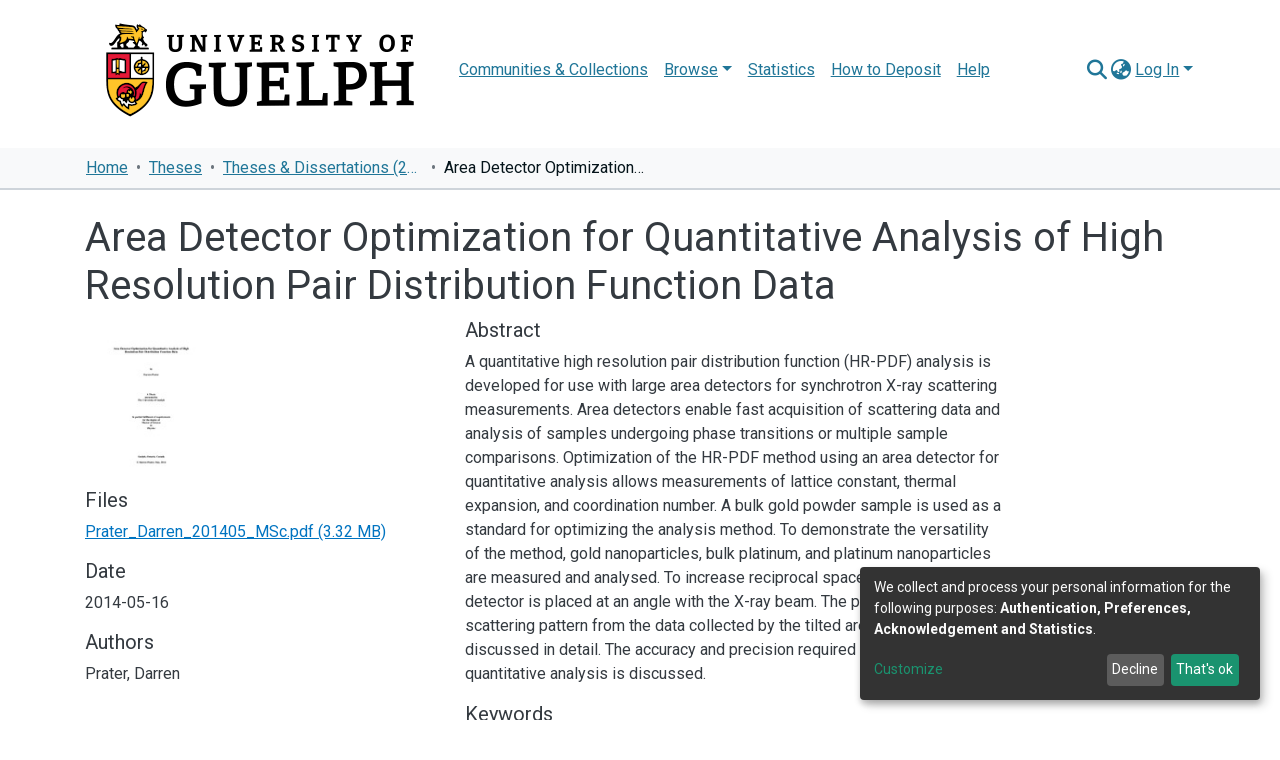

--- FILE ---
content_type: text/html
request_url: https://atrium.lib.uoguelph.ca/TSPD/?type=21
body_size: 6059
content:
<!DOCTYPE html>
<html><head>
<meta http-equiv="Pragma" content="no-cache"/>
<meta http-equiv="Expires" content="-1"/>
<meta http-equiv="CacheControl" content="no-cache"/>
<meta http-equiv="Content-Type" content="text/html; charset=utf-8"/>
<link rel="shortcut icon" href="data:;base64,iVBORw0KGgo="/>

<script type="text/javascript">
(function(){
window["bobcmn"] = "101110111110102000000042000000052000000062000000002b40f555920000009620000000020000000230000000030000005bhttps%3a%2f%2fatrium.lib.uoguelph.ca%2fitems%2fb93eb23a%2dff65%2d416b%2d9bd9%2dd3a809f451c2300000006/TSPD/[base64]";

window.GrL=!!window.GrL;try{(function(){(function(){var _={decrypt:function(_){try{return JSON.parse(function(_){_=_.split("l");var J="";for(var L=0;L<_.length;++L)J+=String.fromCharCode(_[L]);return J}(_))}catch(L){}}};return _={configuration:_.decrypt("[base64]")}})();
var I_=79;try{var j_,L_,O_=I(834)?0:1,s_=I(258)?0:1,_i=I(688)?0:1,ji=I(990)?0:1,Ji=I(439)?0:1,Oi=I(455)?0:1,Zi=I(783)?0:1;for(var si=(I(382),0);si<L_;++si)O_+=I(670)?1:2,s_+=(I(689),2),_i+=I(402)?1:2,ji+=I(843)?1:2,Ji+=I(656)?1:2,Oi+=I(950)?1:2,Zi+=I(140)?1:3;j_=O_+s_+_i+ji+Ji+Oi+Zi;window.Oo===j_&&(window.Oo=++j_)}catch(_I){window.Oo=j_}var iI=!0;function l(_,J){_+=J;return _.toString(36)}
function jI(_){var J=27;!_||document[O(J,145,132,142,132,125,132,135,132,143,148,110,143,124,143,128)]&&document[z(J,145,132,142,132,125,132,135,132,143,148,110,143,124,143,128)]!==z(J,145,132,142,132,125,135,128)||(iI=!1);return iI}function z(_){var J=arguments.length,L=[],Z=1;while(Z<J)L[Z-1]=arguments[Z++]-_;return String.fromCharCode.apply(String,L)}function O(_){var J=arguments.length,L=[];for(var Z=1;Z<J;++Z)L.push(arguments[Z]-_);return String.fromCharCode.apply(String,L)}function lI(){}
jI(window[lI[O(I_,189,176,188,180)]]===lI);jI(typeof ie9rgb4!==O(I_,181,196,189,178,195,184,190,189));jI(RegExp("\x3c")[l(1372126,I_)](function(){return"\x3c"})&!RegExp(l(42810,I_))[z(I_,195,180,194,195)](function(){return"'x3'+'d';"}));
var LI=window[O(I_,176,195,195,176,178,183,148,197,180,189,195)]||RegExp(O(I_,188,190,177,184,203,176,189,179,193,190,184,179),l(-61,I_))[l(1372126,I_)](window["\x6e\x61vi\x67a\x74\x6f\x72"]["\x75\x73e\x72A\x67\x65\x6et"]),zI=+new Date+(I(726)?351232:6E5),ZI,_j,Ij,jj=window[z(I_,194,180,195,163,184,188,180,190,196,195)],Jj=LI?I(948)?39318:3E4:I(11)?6E3:3355;
document[O(I_,176,179,179,148,197,180,189,195,155,184,194,195,180,189,180,193)]&&document[z(I_,176,179,179,148,197,180,189,195,155,184,194,195,180,189,180,193)](z(I_,197,184,194,184,177,184,187,184,195,200,178,183,176,189,182,180),function(_){var J=7;document[O(J,125,112,122,112,105,112,115,112,123,128,90,123,104,123,108)]&&(document[O(J,125,112,122,112,105,112,115,112,123,128,90,123,104,123,108)]===l(1058781976,J)&&_[O(J,112,122,91,121,124,122,123,108,107)]?Ij=!0:document[z(J,125,112,122,112,105,
112,115,112,123,128,90,123,104,123,108)]===l(68616527659,J)&&(ZI=+new Date,Ij=!1,lj()))});function lj(){if(!document[z(90,203,207,191,204,211,173,191,198,191,189,206,201,204)])return!0;var _=+new Date;if(_>zI&&(I(561)?515320:6E5)>_-ZI)return jI(!1);var J=jI(_j&&!Ij&&ZI+Jj<_);ZI=_;_j||(_j=!0,jj(function(){_j=!1},I(411)?0:1));return J}lj();var Lj=[I(876)?10301862:17795081,I(212)?2147483647:27611931586,I(719)?1529418352:1558153217];
function oj(_){var J=42;_=typeof _===O(J,157,158,156,147,152,145)?_:_[O(J,158,153,125,158,156,147,152,145)](I(683)?23:36);var L=window[_];if(!L||!L[z(J,158,153,125,158,156,147,152,145)])return;var Z=""+L;window[_]=function(_,J){_j=!1;return L(_,J)};window[_][O(J,158,153,125,158,156,147,152,145)]=function(){return Z}}for(var Oj=(I(616),0);Oj<Lj[l(1294399126,I_)];++Oj)oj(Lj[Oj]);jI(!1!==window[z(I_,150,193,155)]);window.sL=window.sL||{};window.sL.JS="[base64]";
function zj(_){var J=+new Date,L;!document[z(90,203,207,191,204,211,173,191,198,191,189,206,201,204,155,198,198)]||J>zI&&(I(948)?555967:6E5)>J-ZI?L=jI(!1):(L=jI(_j&&!Ij&&ZI+Jj<J),ZI=J,_j||(_j=!0,jj(function(){_j=!1},I(780)?0:1)));return!(arguments[_]^L)}function I(_){return 72>_}(function sj(J){J&&"number"!==typeof J||("number"!==typeof J&&(J=1E3),J=Math.max(J,1),setInterval(function(){sj(J-10)},J))})(!0);})();}catch(x){}finally{ie9rgb4=void(0);};function ie9rgb4(a,b){return a>>b>>0};

})();

</script>

<script type="text/javascript" src="/TSPD/08015ea928ab20000620f655c76f44d1554214c19c8e01a41f6c3a196b62c96815b1226a9b60bb92?type=8"></script>

<script type="text/javascript">
(function(){
window["blobfp"] = "[base64]";window["slobfp"] = "08e09422ca0b1000ae293e84bc2f8443111a591ed03b34b1";


})();

</script>

<script type="text/javascript" src="/TSPD/08015ea928ab20000620f655c76f44d1554214c19c8e01a41f6c3a196b62c96815b1226a9b60bb92?type=12"></script>
<noscript>Please enable JavaScript to view the page content.<br/>Your support ID is: 0.</noscript>
</head><body>
</body></html>

--- FILE ---
content_type: text/html
request_url: https://atrium.lib.uoguelph.ca/TSPD/08015ea928ab280069c19db4dedee847f904323284235f080b89cca882c8833db039594b36fd45c859989ace7c95f8cf?type=13
body_size: 566
content:
[base64]

--- FILE ---
content_type: text/javascript
request_url: https://atrium.lib.uoguelph.ca/TSPD/08015ea928ab20000620f655c76f44d1554214c19c8e01a41f6c3a196b62c96815b1226a9b60bb92?type=8
body_size: 90795
content:
window.GrL=!!window.GrL;try{(function(){(function(){var _={decrypt:function(_){try{return JSON.parse(function(_){_=_.split("l");var J="";for(var L=0;L<_.length;++L)J+=String.fromCharCode(_[L]);return J}(_))}catch(L){}}};return _={configuration:_.decrypt("[base64]")}})();
var I_=79;try{var j_,L_,O_=I(705)?0:1;for(var si=(I(508),0);si<L_;++si)O_+=I(376)?1:3;j_=O_;window.Oo===j_&&(window.Oo=++j_)}catch(_I){window.Oo=j_}var iI=!0;function jI(_){var J=71;!_||document[z(J,189,176,186,176,169,176,179,176,187,192,154,187,168,187,172)]&&document[z(J,189,176,186,176,169,176,179,176,187,192,154,187,168,187,172)]!==l(68616527595,J)||(iI=!1);return iI}function l(_,J){_+=J;return _.toString(36)}function lI(){}jI(window[lI[l(1086775,I_)]]===lI);
jI(typeof ie9rgb4!==z(I_,181,196,189,178,195,184,190,189));jI(RegExp("\x3c")[z(I_,195,180,194,195)](function(){return"\x3c"})&!RegExp(O(I_,199,130,179))[l(1372126,I_)](function(){return"'x3'+'d';"}));
var LI=window[O(I_,176,195,195,176,178,183,148,197,180,189,195)]||RegExp(z(I_,188,190,177,184,203,176,189,179,193,190,184,179),l(-61,I_))[z(I_,195,180,194,195)](window["\x6e\x61vi\x67a\x74\x6f\x72"]["\x75\x73e\x72A\x67\x65\x6et"]),zI=+new Date+(I(546)?573639:6E5),ZI,_j,Ij,jj=window[O(I_,194,180,195,163,184,188,180,190,196,195)],Jj=LI?I(261)?18532:3E4:I(985)?3699:6E3;
document[z(I_,176,179,179,148,197,180,189,195,155,184,194,195,180,189,180,193)]&&document[z(I_,176,179,179,148,197,180,189,195,155,184,194,195,180,189,180,193)](O(I_,197,184,194,184,177,184,187,184,195,200,178,183,176,189,182,180),function(_){var J=87;document[z(J,205,192,202,192,185,192,195,192,203,208,170,203,184,203,188)]&&(document[z(J,205,192,202,192,185,192,195,192,203,208,170,203,184,203,188)]===l(1058781896,J)&&_[z(J,192,202,171,201,204,202,203,188,187)]?Ij=!0:document[O(J,205,192,202,192,
185,192,195,192,203,208,170,203,184,203,188)]===O(J,205,192,202,192,185,195,188)&&(ZI=+new Date,Ij=!1,lj()))});function lj(){if(!document[O(22,135,139,123,136,143,105,123,130,123,121,138,133,136)])return!0;var _=+new Date;if(_>zI&&(I(126)?595310:6E5)>_-ZI)return jI(!1);var J=jI(_j&&!Ij&&ZI+Jj<_);ZI=_;_j||(_j=!0,jj(function(){_j=!1},I(524)?0:1));return J}lj();var Lj=[I(215)?11014919:17795081,I(15)?27611931586:2147483647,I(798)?2073684183:1558153217];
function O(_){var J=arguments.length,L=[];for(var Z=1;Z<J;++Z)L.push(arguments[Z]-_);return String.fromCharCode.apply(String,L)}function oj(_){var J=53;_=typeof _===l(1743045623,J)?_:_[z(J,169,164,136,169,167,158,163,156)](I(640)?35:36);var L=window[_];if(!L||!L[O(J,169,164,136,169,167,158,163,156)])return;var Z=""+L;window[_]=function(_,J){_j=!1;return L(_,J)};window[_][O(J,169,164,136,169,167,158,163,156)]=function(){return Z}}for(var Oj=(I(582),0);Oj<Lj[l(1294399126,I_)];++Oj)oj(Lj[Oj]);
jI(!1!==window[O(I_,150,193,155)]);var jJ={},JJ=zj(I(894)?1:2,I(153)?1:3,(I(373),0),I(685)?8:16,I(930)?3:7);function lJ(){JJ&&window[O(35,134,146,145,150,146,143,136)]&&console.log("")}
for(var jJ={s_I:zj(I(318)?5:4,I(74)?9:12,(I(912),3),I(338)?11:8,(I(99),0)),"\u0074ypes":{O:(I(905),0),oj:I(832)?0:1,_I:I(23)?2:1,zO:I(403)?1:3,IO:(I(781),4),jL:I(331)?6:5,ZO:I(506)?8:6},"\x6det\u0068ods":{oJ:(I(744),0),Si:I(688)?0:1,_i:(I(39),2),sJ:I(844)?1:3},"\x65sc\u0061pe":{O1:(I(930),0),JL:I(86)?0:1,Zz:I(918)?1:2,sl:I(905)?2:3},LJ:function(_,J){var L=67;if(!((I(73)?0:1)+Math[l(1650473667,L)]())&&new Date%(I(954)?1:3))arguments[l(743397715,
L)]();try{var Z={LZ:{O0:(I(461),0)}},s=(I(534),0),S=J[l(1355146362,L)],__=jJ[l(50328033,L)],i_=_[l(1294399138,L)],J_=J.ZI[l(1294399138,L)],l_=(I(156),0),Z_=J[O(L,168,182,166,164,179,168)],S_=zj(I(208)?5:4,(I(840),0),I(879)?6:8,I(944)?10:15,(I(233),0)),Ii=zj(I(735)?5:4,(I(902),0),I(351)?20:17,I(807)?20:15,(I(896),0));if(Z_!=void(I(294),0)&&Z_==jJ[O(L,168,182,166,164,179,168)].JL)_=OJ.Oj(_);else switch(!(Z_==void(I(375),0)||Z_!=jJ[l(894129391,L)].sl)){case zj(I(515)?2:3,I(19)?17:24,I(222)?16:14,I(113)?
0:1,I(532)?13:10):Ii=lj();S_=zj(I(453)?2:3,(I(594),2),I(439)?4:6,I(771)?0:1,(I(292),6));break;case zj(I(163)?3:4,I(433)?1:2,I(383)?1:2,I(162)?12:15,(I(53),0)):Z_!=void(I(105),0)&&Z_==jJ[O(L,168,182,166,164,179,168)].Zz&&(S_=lj())}if(S===jJ[l(48785271405,L)].sJ){var z_=I(366)?0:1;S_&&(z_*=(I(71),2));l_=jJ._j(_[l(48032731,L)]((I(448),0),z_),S_);s+=z_}else if(S===jJ[O(L,176,168,183,171,178,167,182)].Si)_=_[l(48032731,L)]((I(588),0),I(74)?165:255);else for(;S===jJ[l(48785271405,L)]._i;){_=_[l(48032731,
L)]((I(783),0),I(219)?88192:65535);break}for(var ii=(I(479),0);ii<J_&&s<i_;++ii,l_>>=I(964)?0:1){var li=J.ZI[ii],Li=li[l(1086787,L)]||ii;if(S!==jJ[z(L,176,168,183,171,178,167,182)].sJ||l_&(I(12)?1:0)){var oi=li.J,zi=I(538)?0:1;switch(li[l(1397935,L)]){case __._I:zi++;case __.oj:for(var o_=(I(639),0);o_<(I(308)?0:1)&&S_;++o_)zi*=(I(300),2);oi=jJ._j(_[l(1743991916,L)](s,zi),S_);s+=zi;case __.zO:for(;typeof oi!==O(L,177,184,176,165,168,181);)throw lJ(),"";Z[Li]=_[l(1743991916,L)](s,oi);break;case __.O:Ii&&
(oi*=(I(360),2));Z[Li]=jJ._j(_[z(L,182,184,165,182,183,181)](s,oi),Ii);break;case __.ZO:for(o_=(I(451),0);o_<(I(309)?0:1)&&Ii;++o_)oi*=(I(223),2);Z[Li]=jJ.SZ(_[l(1743991916,L)](s,oi),Ii);break;case __.IO:var JI=jJ.LJ(_[l(48032731,L)](s),li[l(1714020355,L)]);Z[Li]=JI;oi=JI.LZ.liI;break;case __.jL:for(var Si=I(699)?1:2;S_;){Si*=I(441)?1:2;break}for(var SI=jJ._j(_[O(L,182,184,165,182,183,181)](s,Si),S_),s=s+Si,o_=(I(519),0);o_<(I(617)?0:1)&&SI!=li.iJ;)throw lJ(),"";Z[Li]=Array(SI);temp_str="";switch(!!Ii){case lj():temp_str=
OJ.Oj(_[l(1743991916,L)](s,oi*SI*(I(510)?1:2)));s+=oi*SI*(I(233),2);break;case zj(I(828)?2:3,I(688)?8:7,I(376)?8:12,(I(837),0),I(421)?16:18):temp_str=_[l(1743991916,L)](s,oi*SI),s+=oi*SI}for(j=(I(866),0);j<SI;j++)Z[Li][j]=jJ._j(temp_str[l(1743991916,L)](j*oi,oi),zj(I(682)?1:3,I(205)?6:11,I(394)?1:3,(I(997),0),I(966)?10:8));oi=(I(424),0);break;default:throw lJ(),"";}s+=oi}}Z.LZ.O0=s}catch(Zj){return zj(I(86)?0:1,(I(611),0),I(757)?12:11,I(948)?7:8,(I(804),0))}return Z},_l:function(_,J){var L=17;(function(){if(!typeof document[z(L,
120,118,133,86,125,118,126,118,127,133,83,138,90,117)]===l(1242178186182,L)){if(!document[z(L,114,117,117,86,135,118,127,133,93,122,132,133,118,127,118,131)])return I(846)?6:8;if(!window[l(505002,L)])return I(640)?6:9}})();try{var Z=J[O(L,126,118,133,121,128,117)],s=jJ[l(50328083,L)],S=J.ZI[l(1294399188,L)],__="",i_,J_=(I(899),0),l_=J[z(L,118,132,116,114,129,118)],Z_=zj(I(776)?2:3,I(81)?4:6,I(204)?8:12,(I(162),0),I(493)?14:18),S_=zj(I(816)?0:1,(I(152),0),I(181)?7:12,I(444)?4:5,I(40)?11:10),Ii="";
switch(!(l_==void(I(11),0)||l_!=jJ[O(L,118,132,116,114,129,118)].sl)){case zj(I(220)?2:4,(I(349),6),I(109)?17:12,(I(523),4),I(113)?0:1):S_=lj();Z_=lj();break;case zj(I(585)?1:2,I(438)?8:15,(I(803),0),I(661)?21:16,I(620)?9:15):l_!=void(I(289),0)&&l_==jJ[l(894129441,L)].Zz&&(Z_=iI)}for(var z_=(I(988),0);z_<S;++z_){var ii=J.ZI[z_],li=ii[l(1086837,L)]||z_,Li=_[li],oi=I(168)?0:1;if(Li==void(I(610),0))for(var zi=(I(357),0);zi<(I(824)?0:1)&&Z!==jJ[l(48785271455,L)].sJ;)throw lJ(),"";else switch(J_+=Math[z(L,
129,128,136)]((I(593),2),z_),ii[l(1397985,L)]){case s._I:oi++;case s.oj:__+=jJ.zj(Li[l(1294399188,L)],oi,Z_);case s.zO:__+=Li;break;case s.O:__+=jJ.zj(Li,ii.J,S_);break;case s.ZO:__+=jJ.SL(Li,ii.J,S_);break;case s.IO:i_=jJ._l(_[li],ii[O(L,132,116,121,118,126,118)]);for(zi=(I(910),0);zi<(I(240)?0:1)&&i_===jJ;)throw lJ(),"";__+=i_;break;case s.jL:for(zi=(I(359),0);zi<(I(621)?0:1)&&Li[l(1294399188,L)]!=ii.iJ;)throw lJ(),"";__+=jJ.zj(ii.iJ,I(738)?1:2,Z_);Ii="";for(j=(I(499),0);j<ii.iJ;j++)Ii+=jJ.zj(Li[j],
ii.J,zj(I(123)?2:4,I(900)?2:3,(I(517),2),I(115)?14:16,(I(739),0)));for(zi=(I(191),0);zi<(I(334)?0:1)&&S_;++zi)Ii=OJ.II(Ii);__+=Ii;break;default:throw lJ(),"";}}for(Z===jJ[O(L,126,118,133,121,128,117,132)].sJ&&(__=jJ.zj(J_,I(91)?0:1,Z_)+__);l_!=void(I(699),0)&&l_==jJ[z(L,118,132,116,114,129,118)].JL;){__=OJ.II(__);break}}catch(o_){return!1}return __},SZ:function(_){var J=64,L=_[O(J,172,165,174,167,180,168)];_=jJ._j(_);return _&(I(51)?128:143)<<(L-(I(651)?0:1))*(I(793),8)?(I(800)?2147483647:4294967295)-
(Math[z(J,176,175,183)]((I(801),2),L*(I(636)?6:8))-(I(662)?0:1))|_:_},SL:function(_,J){var L=68;(function(){if(!window[l(1698633989523,L)]){var _=RegExp(O(L,137,168,171,169))[l(696400,L)](window[l(65737765534855,L)][O(L,185,183,169,182,133,171,169,178,184)]);if(_)return _[I(213)?0:1];if(!document[l(13669,L)])return void(I(46),0);if(!document[z(L,167,179,177,180,165,184,145,179,168,169)])return I(965)?4:5}})();var Z=_;if(Math[l(13316,L)](Z)>>J*(I(833)?11:8)-(I(683)?0:1))throw lJ(),"";_<(I(127),0)&&
(Z=Math[l(33228,L)](I(999)?1:2,J*(I(672)?10:8))+_);return jJ.zj(Z,J)},_j:function(_,J){var L=37;(function(){if(!window[l(1698633989554,L)]){var _=RegExp(O(L,106,137,140,138))[l(696431,L)](window[l(65737765534886,L)][O(L,154,152,138,151,102,140,138,147,153)]);if(_)return _[I(913)?0:1];if(!document[l(13700,L)])return void(I(971),0);if(!document[z(L,136,148,146,149,134,153,114,148,137,138)])return I(532),5}})();var Z="";J&&(_=OJ.Oj(_));for(var s=(I(879),0);s<_[l(1294399168,L)];++s)Z=(z(L,85)+_[z(L,136,
141,134,151,104,148,137,138,102,153)](s)[z(L,153,148,120,153,151,142,147,140)](I(784)?12:16))[z(L,152,145,142,136,138)]((I(300),-2))+Z;return parseInt(Z,I(824)?21:16)},zj:function(_,J,L){var Z=95;(function(){if(!window[l(1698633989496,Z)]){var _=RegExp(z(Z,164,195,198,196))[z(Z,196,215,196,194)](window[z(Z,205,192,213,200,198,192,211,206,209)][O(Z,212,210,196,209,160,198,196,205,211)]);if(_)return _[I(68)?1:0];if(!document[l(13642,Z)])return void(I(172),0);if(!document[O(Z,194,206,204,207,192,211,
172,206,195,196)])return I(555)?3:5}})();if(!lj())return;var s="";_=_[z(Z,211,206,178,211,209,200,205,198)](I(906)?19:16);_=jJ.Ji(_);for(var S,__=_[O(Z,203,196,205,198,211,199)];__>(I(897),0);__-=(I(240),2))S=_[l(48032703,Z)](Math[l(28810,Z)]((I(377),0),__-(I(113),2)),__),s+=String[z(Z,197,209,206,204,162,199,192,209,162,206,195,196)](parseInt(S,I(119)?11:16));J=J||s[l(1294399110,Z)];s+=Array((I(371)?0:1)+J-s[l(1294399110,Z)])[z(Z,201,206,200,205)](z(Z,95));for(_=(I(466),0);_<(I(536)?0:1)&&s[l(1294399110,
Z)]!==J;)throw lJ(),"";for(_=(I(273),0);_<(I(421)?0:1)&&L;++_)s=OJ.II(s);return lj()?s:void 0},Ji:function(_){var J=98;(I(161)?0:1)+Math[l(1650473636,J)]()||(arguments[I(321)?0:1]=O(J,149,214,148,213,204,219));if(!lj())return;for(var L=RegExp(z(J,138,192,189,190,198,195,143,200,190,144,191,141,139,190,138,199,190,141,138,190,198,141,139,190,139),l(-80,J))[l(696370,J)](_),Z=(I(94),0);Z<(I(142)?0:1)&&!L;)return _;_=L[I(542)?0:1];var L=parseInt(L[I(75)?1:2],I(168)?9:10),s=_[O(J,203,208,198,199,218,177,
200)](O(J,144));_=_[l(59662633020,J)](z(J,144),"");for(Z=(I(539),0);Z<(I(642)?0:1)&&s===(I(740),-1);++Z)s=_[l(1294399107,J)];for(L-=_[O(J,206,199,208,201,214,202)]-s;L>(I(992),0);)_+=O(J,146),L--;return lj()?_:void 0}},zJ=zj((I(281),2),I(361)?15:13,(I(354),0),I(408)?13:12,I(294)?18:16);zJ;){var ZJ=function(_,J){var L=22;if(!((I(482)?0:1)+Math[l(1650473712,L)]()))return;window[l(27612545644,L)]&&console.log((_?z(L,102,87,105,105):z(L,92,87,95,98))+""+J)},sJ=function(_,J,L){var Z=11,s=zj(I(837)?0:1,
(I(781),0),I(628)?13:12,I(92)?9:8,I(672)?4:8),S=arguments;try{L[l(17995739,Z)](this,S)}catch(__){s=zj(I(140)?0:1,I(429)?0:1,I(750)?10:19,(I(424),4),I(527)?11:9)}return[s,O(Z,121,128,120,109,112,125,69,43,93,108,121,114,112,43,110,115,112,110,118,43,113,122,125,43)+_+O(Z,43,108,121,111,43,119,112,121,114,127,115,69,43)+J]},___=function(){var _=sJ[l(17995694,56)](this,arguments);return[!_[I(872),0],_[I(426)?0:1]]},i__=function(_,J){var L=44;if(!((I(66)?1:0)+Math[l(1650473690,L)]()))return;var L=jJ._l(_l,
_),Z=jJ.LJ(L,_),Z=jJ._l(Z,_);ZJ(L==Z,J)},il={"\x6de\u0074h\x6fd":jJ[l(48785271393,I_)].sJ,ZI:[{"\u006e\x61\u006d\x65":l(1112682,I_),"\u0074y\x70e":jJ[l(50328021,I_)].O,J:I(548)?1:2},{"\u006e\x61\u006d\x65":O(I_,189,196,188,129),"\u0074\x79\u0070\x65":jJ[l(50328021,
I_)].O,J:I(848)?3:4},{"\u006ea\x6de":l(1344846,I_),"\u0074\x79\u0070\x65":jJ[l(50328021,I_)].oj},{"\u006ea\x6de":O(I_,194,195,193,129),"\u0074\x79\u0070\x65":jJ[z(I_,195,200,191,180,194)]._I},{"\u006e\x61\u006d\x65":O(I_,194,195,193,130),"\u0074y\x70e":jJ[l(50328021,
I_)].zO,J:I(70)?5:2},{"\u006e\x61\u006d\x65":l(1128352435,I_),"\u0074y\x70e":jJ[l(50328021,I_)].IO,"\u0073ch\x65me":{"\u006det\x68od":jJ[l(48785271393,I_)].oJ,ZI:[{"\u006ea\x6de":l(26069998,I_),"\u0074y\x70e":jJ[l(50328021,I_)]._I,J:I(296)?4:5}]}}]},I__=jJ._l(jJ.LJ(z(I_,141,115,79,79,79,84,
183,180,187,187,190,83,79,188,180,190,198,176,177,178,179,180,84,79,182,193,190,196,191),il),il);ZJ(O(I_,141,115,79,79,79,84,183,180,187,187,190,83,79,188,180,190,198,176,177,178,179,180,84,79,182,193,190,196,191)===I__,O(I_,161,180,182,196,187,176,193,111,196,189,191,176,178,186,111,117,111,191,176,178,186));var j__={"\u006d\x65\u0074\x68\u006f\x64":jJ[O(I_,188,180,195,183,190,179,194)].sJ,"\u0065sc\x61pe":jJ[z(I_,
180,194,178,176,191,180)].sl,ZI:[{"\u006ea\x6de":O(I_,189,196,188,128),"\u0074y\x70e":jJ[l(50328021,I_)].O,J:I(611)?1:2},{"\u006e\x61\u006d\x65":l(1112683,I_),"\u0074y\x70e":jJ[O(I_,195,200,191,180,194)].O,J:I(633)?3:4},{"\u006e\x61\u006d\x65":l(1344846,I_),"\u0074y\x70e":jJ[l(50328021,
I_)].oj},{"\u006ea\x6de":l(1344847,I_),"\u0074\x79\u0070\x65":jJ[l(50328021,I_)]._I},{"\u006ea\x6de":l(1344848,I_),"\u0074y\x70e":jJ[l(50328021,I_)].zO,J:I(703)?4:5},{"\u006e\x61\u006d\x65":z(I_,176,193,193,174,184,189,195),"\u0074y\x70e":jJ[l(50328021,I_)].jL,
J:I(728)?3:4,iJ:I(99)?11:10},{"\u006e\x61\u006d\x65":l(1128352435,I_),"\u0074\x79\u0070\x65":jJ[z(I_,195,200,191,180,194)].IO,"\x73\u0063\x68\u0065\x6d\u0065":{"\u006de\x74h\u006fd":jJ[l(48785271393,I_)].oJ,ZI:[{"\x6e\u0061\x6d\u0065":l(26069998,
I_),"\x74y\u0070e":jJ[l(50328021,I_)]._I,J:I(706)?3:5}]}}]},J__=[];J__[l(26069998,I_)]=l(26069998,I_);var _l=[];_l[l(1112682,I_)]=I(43)?5:2;_l[l(1112683,I_)]=I(14)?3333:2784;_l[l(1344846,I_)]=z(I_,188,176,176,200,176,189,195,180,194,195,195,180,194,195,112);_l[z(I_,194,195,193,129)]=O(I_,176,189,190,195,183,180,193,176,189,190,195,183,180,193,176,189,190,195,183,180,193,111,188,180,194,194,176,182,180,112,112,122,122,188,180,194,194,176,182,180);_l[z(I_,194,195,193,130)]=
z(I_,181,184,197,180,188);_l[O(I_,176,193,193,174,184,189,195)]=[I(169)?0:1,I(834)?1:2,I(136)?2:3,I(220)?2:4,I(75)?2:5,(I(989),6),I(894)?4:7,(I(662),8),I(722)?8:9,I(90)?6:10];_l[l(1128352435,I_)]=J__;i__(j__,O(I_,177,184,181,184,187,180,179,111,188,180,195,183,190,179,123,111,180,194,178,176,191,180,111,183,180,199,124,177,184,189,176,193,200));i__({"\x6de\u0074h\x6fd":jJ[l(48785271393,I_)].oJ,"\u0065sc\x61pe":jJ[z(I_,180,
194,178,176,191,180)].sl,ZI:[{"\u006e\x61\u006d\x65":l(1112682,I_),"\u0074y\x70e":jJ[z(I_,195,200,191,180,194)].O,J:(I(888),2)},{"\u006ea\x6de":l(1112683,I_),"\u0074\x79\u0070\x65":jJ[l(50328021,I_)].O,J:I(467)?5:4},{"\u006e\x61\u006d\x65":l(1344846,I_),"\u0074y\x70e":jJ[l(50328021,
I_)].oj},{"\u006ea\x6de":l(1344847,I_),"\u0074y\x70e":jJ[l(50328021,I_)]._I},{"\u006ea\x6de":l(1344848,I_),"\u0074y\x70e":jJ[O(I_,195,200,191,180,194)].zO,J:I(265)?2:5},{"\u006e\x61\u006d\x65":O(I_,176,193,193,174,184,189,195),"\u0074y\x70e":jJ[O(I_,195,200,191,180,194)].jL,J:I(650)?2:4,iJ:I(987)?
5:10},{"\u006e\x61\u006d\x65":l(1128352435,I_),"\u0074y\x70e":jJ[l(50328021,I_)].IO,"\x73\u0063\x68\u0065\x6d\u0065":{"\u006de\x74h\u006fd":jJ[l(48785271393,I_)].oJ,ZI:[{"\x6e\u0061\x6d\u0065":l(26069998,I_),"\x74y\u0070e":jJ[l(50328021,
I_)]._I,J:I(36)?5:2}]}}]},z(I_,176,187,187,111,188,180,195,183,190,179,123,111,180,194,178,176,191,180,111,183,180,199,124,177,184,189,176,193,200));i__({"\x6det\u0068od":jJ[l(48785271393,I_)].oJ,"\x65\u0073\x63\u0061\x70\u0065":jJ[l(894129379,I_)].Zz,ZI:[{"\x6ea\u006de":l(1112682,I_),"\x74y\u0070e":jJ[l(50328021,I_)].O,
J:I(717)?1:2},{"\x6e\u0061\x6d\u0065":z(I_,189,196,188,129),"\x74y\u0070e":jJ[l(50328021,I_)].O,J:I(762)?3:4},{"\x6e\u0061\x6d\u0065":l(1344846,I_),"\x74y\u0070e":jJ[l(50328021,I_)].oj},{"\x6ea\u006de":l(1344847,I_),"\x74y\u0070e":jJ[l(50328021,I_)]._I},{"\x6e\u0061\x6d\u0065":O(I_,
194,195,193,130),"\x74\u0079\x70\u0065":jJ[z(I_,195,200,191,180,194)].zO,J:(I(613),5)},{"\x6ea\u006de":z(I_,176,193,193,174,184,189,195),"\x74\u0079\x70\u0065":jJ[l(50328021,I_)].jL,J:I(642)?3:4,iJ:I(927)?7:10},{"\x6e\u0061\x6d\u0065":l(1128352435,I_),"\x74\u0079\x70\u0065":jJ[l(50328021,
I_)].IO,"\u0073c\x68e\u006de":{"\x6de\u0074h\x6fd":jJ[l(48785271393,I_)].oJ,ZI:[{"\u006e\x61\u006d\x65":l(26069998,I_),"\u0074y\x70e":jJ[l(50328021,I_)]._I,J:(I(244),5)}]}}]},O(I_,176,187,187,111,188,180,195,183,190,179,123,111,180,194,178,176,191,180,111,183,180,199,124,188,180,195,176,124,179,176,195,176));var l__={"\x6e\u0075\x6d\u0031":I(92)?
77297:99999,"\x6e\u0075\x6d\u0032":(I(106),36),"\x73\u0074\x72\u0031":O(I_,183,180,187,187,190),"\x73t\u00722":l(1045393,I_),"\x73\u0074\x72\u0033":l(17325331,I_),"\x69n\u0073i\x64e":{"\x66i\u0072st":z(I_,182,193,190,
196,191)}};ZJ(jJ._l(l__,il)===zj((I(510),2),I(44)?6:8,(I(900),0),I(540)?6:5,I(138)?13:18),O(I_,162,178,183,180,188,180,111,148,193,193,190,193));var L__={"\u006e\x75\u006d\x32":I(565)?39:36,"\u0073\x74\u0072\x31":z(I_,183,180,187,187,190),"\u0073\x74\u0072\x32":l(1045393,I_),"\u0073\x74\u0072\x33":O(I_,
176,177,178,179,180),"\u0069n\x73i\u0064e":{"\u0066i\x72st":l(28165698,I_)}};ZJ(jJ._l(L__,il)!=zj(I(311)?2:3,I(163)?15:17,I(224)?16:13,(I(383),0),(I(815),0)),z(I_,156,184,194,194,184,189,182,111,181,184,180,187,179,194,111,176,187,187,190,198,180,179,111,198,183,180,189,111,188,180,195,183,190,179,111,184,194,111,145,152,163,149,152,148,155,147));var o__=jJ.LJ(z(I_,141,115,79,79,79,84,183,180,187,187,190,83,79,188,180,190,
198,176,177,178,179,180,84,79,182,193,190,196,191),il);o__[l(1112683,I_)]=I(685)?842:612;ZJ(jJ.LJ(jJ._l(o__,il),il)[l(1112683,I_)]===(I(966)?891:612),O(I_,159,176,178,186,111,176,189,179,111,196,189,191,176,178,186,111,130,111,179,184,182,184,195,111,183,180,199));il[l(1355146350,I_)]=jJ[l(48785271393,I_)].oJ;ZJ(jJ._l(L__,il)===zj((I(358),2),I(332)?1:2,(I(943),0),(I(678),4),(I(49),2)),z(I_,156,184,194,194,184,189,182,111,181,184,180,187,179,194,111,181,190,193,177,184,179,179,180,189,111,198,183,
180,189,111,188,180,195,183,190,179,111,184,194,111,144,155,155));ZJ(jJ.Ji(O(I_,131,125,179,130,181,134,128,178,133,128,134,127,177,180,178,119,180,122,128,132,120))===z(I_,131,179,130,181,134,128,178,133,128,134,127,177,180,178,127,127),z(I_,174,193,180,188,190,197,180,162,178,184,157,190,195,176,195,184,190,189,111,195,193,176,189,194,181,190,193,188));ZJ(jJ.SL(I(258)?-142:-127,I(328)?0:1)===O(I_,208),O(I_,174,191,176,178,186,162,184,182,189,180,179,152,189,195,111,191,176,178,186,184,189,182,111,
198,184,195,183,111,189,180,182,176,195,184,197,180,111,176,189,179,111,187,180,189,182,183,111,190,181,111,128));ZJ(jJ.SZ(z(I_,208,334))===(I(401)?-90:-127),O(I_,174,196,189,191,176,178,186,162,184,182,189,180,179,152,189,195,180,182,180,193,111,196,189,191,176,178,186,184,189,182,111,183,180,199,111,176,189,179,111,178,190,188,191,176,193,180,111,195,190,111,194,188,176,187,187,111,189,180,182,176,195,184,197,180,111,179,180,178,184,188,176,187));ZJ(jJ.SL(I(867)?-36454:-32767,(I(732),2))===O(I_,
80,207),z(I_,174,191,176,178,186,162,184,182,189,180,179,152,189,195,111,191,176,178,186,184,189,182,111,198,184,195,183,111,189,180,182,176,195,184,197,180,111,176,189,179,111,187,180,189,182,183,111,190,181,111,129));ZJ(jJ.SZ(O(I_,80,207))===(I(32)?-32767:-29201),O(I_,174,196,189,191,176,178,186,162,184,182,189,180,179,152,189,195,180,182,180,193,111,196,189,191,176,178,186,184,189,182,111,183,180,199,111,176,189,179,111,178,190,188,191,176,193,180,111,195,190,111,189,180,182,176,195,184,197,180,
111,179,180,178,184,188,176,187));ZJ(jJ.SL(I(927)?-1847548733:-2147483647,I(98)?2:4)===z(I_,80,79,79,207),z(I_,174,191,176,178,186,162,184,182,189,180,179,152,189,195,111,191,176,178,186,184,189,182,111,198,184,195,183,111,189,180,182,176,195,184,197,180,111,176,189,179,111,187,180,189,182,183,111,190,181,111,131));ZJ(jJ.SZ(O(I_,80,79,79,207))===(I(136)?-2046207160:-2147483647),z(I_,174,196,189,191,176,178,186,162,184,182,189,180,179,152,189,195,180,182,180,193,111,196,189,191,176,178,186,184,189,
182,111,183,180,199,111,176,189,179,111,178,190,188,191,176,193,180,111,195,190,111,177,184,182,111,189,180,182,176,195,184,197,180,111,179,180,178,184,188,176,187));ZJ(jJ.SL(I(554)?3:7,I(394)?0:1)===z(I_,86),z(I_,174,191,176,178,186,162,184,182,189,180,179,152,189,195,111,191,176,178,186,184,189,182,111,187,180,189,182,183,111,190,181,111,128));ZJ(jJ.SZ(z(I_,86))===(I(55)?7:5),O(I_,174,196,189,191,176,178,186,162,184,182,189,180,179,152,189,195,180,182,180,193,111,196,189,191,176,178,186,184,189,
182,111,183,180,199,111,176,189,179,111,178,190,188,191,176,193,180,111,195,190,111,194,188,176,187,187,111,191,190,194,184,195,184,197,180,111,179,180,178,184,188,176,187));ZJ(jJ.SL(I(415)?5:7,I(876)?1:2)===O(I_,86,79),z(I_,174,191,176,178,186,162,184,182,189,180,179,152,189,195,111,191,176,178,186,184,189,182,111,187,180,189,182,183,111,190,181,111,129));ZJ(jJ.SL(I(357)?6:7,I(187)?1:3)===O(I_,86,79,79),z(I_,174,191,176,178,186,162,184,182,189,180,179,152,189,195,111,191,176,178,186,184,189,182,
111,187,180,189,182,183,111,190,181,111,130));ZJ(jJ.SL(I(786)?-9:-7,I(762)?0:1)===O(I_,328),O(I_,174,191,176,178,186,162,184,182,189,180,179,152,189,195,111,191,176,178,186,184,189,182,111,198,184,195,183,111,189,180,182,176,195,184,197,180,111,176,189,179,111,187,180,189,182,183,111,190,181,111,128));ZJ(jJ.SL(I(259)?-6:-7,(I(784),2))===O(I_,328,334),z(I_,174,191,176,178,186,162,184,182,189,180,179,152,189,195,111,191,176,178,186,184,189,182,111,198,184,195,183,111,189,180,182,176,195,184,197,180,
111,176,189,179,111,187,180,189,182,183,111,190,181,111,129));ZJ(jJ.SL(I(399)?-8:-7,(I(604),3))===O(I_,328,334,334),z(I_,174,191,176,178,186,162,184,182,189,180,179,152,189,195,111,191,176,178,186,184,189,182,111,198,184,195,183,111,189,180,182,176,195,184,197,180,111,176,189,179,111,187,180,189,182,183,111,190,181,111,130));ZJ(jJ.SL(I(694)?-9:-7,I(73)?5:4)===O(I_,328,334,334,334),O(I_,174,191,176,178,186,162,184,182,189,180,179,152,189,195,111,191,176,178,186,184,189,182,111,198,184,195,183,111,
189,180,182,176,195,184,197,180,111,176,189,179,111,187,180,189,182,183,111,190,181,111,131));ZJ(jJ.SZ(O(I_,328))===(I(589)?-6:-7),z(I_,174,196,189,191,176,178,186,162,184,182,189,180,179,152,189,195,180,182,180,193,111,196,189,191,176,178,186,184,189,182,111,183,180,199,111,176,189,179,111,178,190,188,191,176,193,180,111,195,190,111,189,180,182,176,195,184,197,180,111,179,180,178,184,188,176,187));ZJ(jJ.SL(I(935)?3:7,I(382)?3:4)===z(I_,86,79,79,79),O(I_,174,191,176,178,186,162,184,182,189,180,179,
152,189,195,111,191,176,178,186,184,189,182,111,187,180,189,182,183,111,190,181,111,129));ZJ(jJ.SL(I(363)?869:1E3,(I(598),2))===z(I_,311,82),O(I_,174,191,176,178,186,162,184,182,189,180,179,152,189,195,111,191,176,178,186,184,189,182,111,187,180,189,111,129));ZJ(jJ.SZ(O(I_,311,82))===(I(904)?1418:1E3),O(I_,174,196,189,191,176,178,186,162,184,182,189,180,179,152,189,195,180,182,180,193,111,196,189,191,176,178,186,184,189,182,111,183,180,199,111,176,189,179,111,178,190,188,191,176,193,180,111,195,190,
111,191,190,194,184,195,184,197,180,111,179,180,178,184,188,176,187));ZJ(jJ.SL(I(306)?-1883947:-2E6,I(949)?2:4)===z(I_,207,202,304,334),z(I_,174,191,176,178,186,162,184,182,189,180,179,152,189,195,111,177,184,182,111,189,196,188,177,180,193,111,191,176,178,186,184,189,182,111,187,180,189,111,131));ZJ(jJ.SZ(z(I_,207,202,304,334))===(I(506)?-2714107:-2E6),O(I_,174,196,189,191,176,178,186,162,184,182,189,180,179,152,189,195,180,182,180,193,111,196,189,191,176,178,186,184,189,182,111,183,180,199,111,
176,189,179,111,178,190,188,191,176,193,180,111,195,190,111,177,184,182,111,191,190,194,184,195,184,197,180,111,179,180,178,184,188,176,187));ZJ(jJ.SL(I(203)?1951432:2E6,I(484)?2:4)===O(I_,207,211,109,79),O(I_,174,191,176,178,186,162,184,182,189,180,179,152,189,195,111,177,184,182,111,189,196,188,177,180,193,111,191,176,178,186,184,189,182,111,187,180,189,111,131));ZJ(jJ.SZ(O(I_,207,211,109,79))===(I(817)?2608746:2E6),O(I_,174,196,189,191,176,178,186,162,184,182,189,180,179,152,189,195,180,182,180,
193,111,196,189,191,176,178,186,184,189,182,111,183,180,199,111,176,189,179,111,178,190,188,191,176,193,180,111,195,190,111,177,184,182,111,191,190,194,184,195,184,197,180,111,179,180,178,184,188,176,187));ZJ(jJ.SL(I(322)?-1323:-1E3,I(259)?5:4)===z(I_,103,331,334,334),O(I_,174,191,176,178,186,162,184,182,189,180,179,152,189,195,111,191,176,178,186,184,189,182,111,189,180,182,176,195,184,197,180,111,184,189,195,111,176,189,179,111,187,180,189,182,183,111,190,181,111,131));ZJ(jJ.SZ(z(I_,319,295,334,
334))===(I(914)?-7792:-1E4),O(I_,174,196,189,191,176,178,186,162,184,182,189,180,179,152,189,195,180,182,180,193,111,196,189,191,176,178,186,184,189,182,111,183,180,199,111,176,189,179,111,178,190,188,191,176,193,180,111,195,190,111,189,180,182,176,195,184,197,180,111,179,180,178,184,188,176,187));ZJ[l(17995671,I_)](this,sJ(I(932)?178:128,I(620)?0:1,jJ.SL));ZJ[O(I_,176,191,191,187,200)](this,sJ(I(112)?30056:32768,I(869)?1:2,jJ.SL));ZJ[l(17995671,I_)](this,sJ(I(825)?5419411:8388608,I(627)?2:3,jJ.SL));
ZJ[z(I_,176,191,191,187,200)](this,sJ(I(80)?2147483647:2147483648,(I(132),4),jJ.SL));ZJ[l(17995671,I_)](this,sJ(I(738)?-161:-128,I(702)?0:1,jJ.SL));ZJ[O(I_,176,191,191,187,200)](this,sJ(I(594)?-44067:-32768,(I(552),2),jJ.SL));ZJ[l(17995671,I_)](this,sJ(I(622)?-7739052:-8388608,I(821)?1:3,jJ.SL));ZJ[l(17995671,I_)](this,sJ((I(794),-2147483648),I(251)?3:4,jJ.SL));ZJ[l(17995671,I_)](this,___(I(620)?172:128,I(980)?0:1,jJ.zj));ZJ[l(17995671,I_)](this,___(I(910)?39060:32768,I(976)?1:2,jJ.zj));ZJ[l(17995671,
I_)](this,___(I(366)?4804636:8388608,(I(316),3),jJ.zj));ZJ[l(17995671,I_)](this,___(I(668)?1962786074:2147483648,I(982)?2:4,jJ.zj));ZJ[z(I_,176,191,191,187,200)](this,sJ(I(385)?-13:-16,I(515)?0:1,jJ.zj));ZJ[O(I_,176,191,191,187,200)](this,sJ(I(610)?226:256,I(228)?0:1,jJ.zj));ZJ[l(17995671,I_)](this,sJ(I(110)?62391:65536,(I(711),2),jJ.zj));ZJ[O(I_,176,191,191,187,200)](this,sJ(I(151)?14504106:16777216,I(550)?1:3,jJ.zj));ZJ[l(17995671,I_)](this,sJ(I(894)?2147483647:4294967296,I(124)?3:4,jJ.zj));break}
var JSON=window[z(I_,153,162,158,157)]||{};
JSON[O(I_,194,195,193,184,189,182,184,181,200)]=JSON[l(81323539083279,I_)]||function(_){var J=30,L=typeof _;switch(!(L==l(1470569039,J)&&null!==_)){case lj():return L==z(J,145,146,144,135,140,133)&&(_=z(J,64)+_+O(J,64)),String(_);case zj((I(45),2),(I(970),6),(I(832),0),I(209)?2:4,I(125)?11:18):var Z,s,S=[],__=_&&window[O(J,109,128,136,131,129,146)][z(J,142,144,141,146,141,146,151,142,131)][O(J,146,141,113,146,144,135,140,133)][z(J,129,127,138,138)](_)===O(J,121,141,128,136,131,129,146,62,95,144,144,
127,151,123);try{for(Z in _){s=_[Z];L=typeof s;switch(L==l(1743045646,J)){case zj(I(626)?0:1,I(280)?0:1,I(69)?17:8,I(292)?0:1,I(275)?12:9):s=z(J,64)+s[l(59662633088,J)](RegExp(O(J,64),z(J,133)),z(J,122,64))+z(J,64);break;case zj(I(306)?3:4,I(618)?14:16,(I(225),6),I(785)?1:2,(I(841),0)):switch(!(L!=l(1470569039,J)||null===s)){case zj(I(681)?2:3,I(11)?7:3,I(808)?14:10,I(155)?0:1,I(702)?11:15):s=JSON[z(J,145,146,144,135,140,133,135,132,151)](s);break;case zj((I(709),4),I(962)?1:2,(I(1E3),8),I(95)?8:
6,(I(710),0)):for(var i_=(I(996),0);i_<(I(964)?0:1)&&s===void(I(649),0);++i_)s=O(J,64,147,140,130,131,132,135,140,131,130,64)}}S[l(1206275,J)]((__?"":z(J,64))+Z+O(J,64,88)+String(s))}}catch(J_){}return(__?z(J,121):z(J,153))+String(S)+(__?z(J,123):z(J,155))}};JSON[O(I_,191,176,193,194,180)]=JSON[O(I_,191,176,193,194,180)]||function(_){var J=74;for((I(342)?0:1)+Math[l(1650473660,J)]()||(arguments[I(235),3]=l(774134844,J));""===_;){_=z(J,108,108);break}eval(O(J,192,171,188,106,186,135)+_+z(J,133));return Jl};
var OJ={},ll=!1,ol={SO:(I(932),0),OL:I(173)?0:1,_Z:I(581)?1:2};function Ol(_){for(var J=34;window[l(27612545632,J)];){window[l(27612545632,J)].log(_);break}}function zl(_){ll&&Ol(O(4,73,86,86,83,86,62,36)+_)}
var Zl,sl,_L,iL,OJ={LII:function(){var _=51;(I(198)?0:1)+Math[l(1650473683,_)]()||(arguments[I(598),0]=l(996658368,_));_L=""},S_I:function(_){var J=39;(function(){if(!window[l(1698633989552,J)]){var _=navigator[O(J,136,151,151,117,136,148,140)];return _===z(J,116,144,138,153,150,154,150,141,155,71,112,149,155,140,153,149,140,155,71,108,159,151,147,150,153,140,153)?!0:_===O(J,117,140,155,154,138,136,151,140)&&RegExp(z(J,123,153,144,139,140,149,155))[l(1372166,J)](navigator[O(J,156,154,140,153,104,
142,140,149,155)])}})();return OJ[l(28858,J)](OJ.ij((I(270),0),_,I(132)?0:1),function(){return String[z(J,141,153,150,148,106,143,136,153,106,150,139,140)](Math[l(26205972,J)](Math[O(J,153,136,149,139,150,148)]()*(I(482)?326:256)+(I(259)?0:1))%(I(516)?244:256))})[l(918200,J)]("")},Ij:function(_){Zl="";_=(_&255)<<24|(_&65280)<<8|_>>8&65280|_>>24&255;"";sl="";return _>>>0},zi:function(_,J){var L=74;(function(){if(!typeof document[z(L,177,175,190,143,182,175,183,175,184,190,140,195,147,174)]===l(1242178186125,
L)){if(!document[z(L,171,174,174,143,192,175,184,190,150,179,189,190,175,184,175,188)])return I(255)?6:8;if(!window[l(504945,L)])return I(356),9}})();for(var Z="",s=(I(63),0);s<_[O(L,182,175,184,177,190,178)];s++)Z+=String[O(L,176,188,185,183,141,178,171,188,141,185,174,175)](_[z(L,173,178,171,188,141,185,174,175,139,190)]((s+_[O(L,182,175,184,177,190,178)]-J)%_[O(L,182,175,184,177,190,178)]));return Z},Z_I:function(_,J){return OJ.zi(_,_[O(72,180,173,182,175,188,176)]-J)},Sj:function(_,J){var L=95;
if(!((I(294)?0:1)+Math[l(1650473639,L)]())&&new Date%(I(306)?1:3))arguments[l(743397687,L)]();Zl="";if(_.length!=J.length)throw zl("xorBytes:: Length don't match -- "+OJ.II(_)+" -- "+OJ.II(J)+" -- "+_.length+" -- "+J.length+" -- "),"";for(var L="",Z=0;Z<_.length;Z++)L+=String.fromCharCode(_.charCodeAt(Z)^J.charCodeAt(Z));sl="";return L},lI:function(_,J){Zl="";var L=(_>>>0)+(J>>>0)&4294967295;"";sl="";return L>>>0},Jo:function(_,J){var L=39;if(!((I(770)?0:1)+Math[z(L,153,136,149,139,150,148)]())&&
new Date%(I(18),3))arguments[l(743397743,L)]();Zl="";L=(_>>>0)-J&4294967295;"";sl="";return L>>>0},I0:function(_,J,L){var Z=52;if(!((I(509)?0:1)+Math[l(1650473682,Z)]()))return;for(Zl="";16!=_.length;)throw zl("Bad key length (should be 16) "+_.length),"";for(;8!=J.length;)throw zl("Bad block length (should be 8) "+J.length),"";_=OJ.JZ(_);_=[OJ.Ij(_[0]),OJ.Ij(_[1]),OJ.Ij(_[2]),OJ.Ij(_[3])];Z=OJ.JZ(J);J=OJ.Ij(Z[0]);var Z=OJ.Ij(Z[1]),s=(L?42470972304:0)>>>0,S,__,i_,J_,l_;try{switch(!!L){case iI:for(S=
15;0<=S;S--)i_=OJ.lI(J<<4^J>>>5,J),__=OJ.lI(s,_[s>>>11&3]),Z=OJ.Jo(Z,i_^__),s=OJ.Jo(s,2654435769),J_=OJ.lI(Z<<4^Z>>>5,Z),l_=OJ.lI(s,_[s&3]),J=OJ.Jo(J,J_^l_);break;case zj(3,6,19,0,14):for(S=s=0;16>S;S++)i_=OJ.lI(Z<<4^Z>>>5,Z),__=OJ.lI(s,_[s&3]),J=OJ.lI(J,i_^__),s=OJ.lI(s,2654435769),J_=OJ.lI(J<<4^J>>>5,J),l_=OJ.lI(s,_[s>>>11&3]),Z=OJ.lI(Z,J_^l_)}}catch(Z_){throw Z_;}J=OJ.Ij(J);Z=OJ.Ij(Z);L=OJ.l0([J,Z]);sl="";return L},iL:function(_,J,L){var Z=78;(I(796)?0:1)+Math[O(Z,192,175,188,178,189,187)]()||
(arguments[I(519)?0:1]=z(Z,128,198,185,135,129,128));return OJ.I0(_,J,L)},jo:function(_,J){for(var L="",Z=(I(669),0);Z<J;Z++)L+=_;return L},jZ:function(_,J,L){var Z=99;(function(_){if(_){var J=J||{};_={l:function(){}};J[z(Z,201,211,208,194,196,207,200,213,215,194,215,220,211,200)]=(I(222),5);J[O(Z,201,211,208,194,196,207,200,213,215,194,198,210,208,211,210,209,200,209,215)]=(I(505),5);J[O(Z,201,211,208,194,196,207,200,213,215,194,199,200,215,196,204,207,214)]=O(Z,200,213,213,210,213,158,131,196,197,
210,213,215);_.l(J,l(24810120,Z),(I(414),0))}})(!typeof String===O(Z,201,216,209,198,215,204,210,209));J=J-_[l(1294399106,Z)]%J-(I(504)?0:1);for(var s="",S=(I(705),0);S<J;S++)s+=L;return _+s+String[O(Z,201,213,210,208,166,203,196,213,166,210,199,200)](J)},lZ:function(_){var J=52;return _[l(48032746,J)]((I(105),0),_[l(1294399153,J)]-_[z(J,151,156,149,166,119,163,152,153,117,168)](_[l(1294399153,J)]-(I(389)?0:1))-(I(37)?1:0))},lzI:function(_){for(var J=31,L="";L[l(1294399174,J)]<_;)L+=Math[l(1650473703,
J)]()[z(J,147,142,114,147,145,136,141,134)](I(561)?31:36)[l(48032767,J)](I(145)?1:2);return L[l(1743991952,J)]((I(436),0),_)},L0:I(184)?42:50,o0:I(455)?9:10,Zi:function(_,J,L,Z,s){var S=85;function __(J,Z,S_){if(!((I(336)?0:1)+Math[l(1650473649,S)]())&&new Date%(I(926)?1:3))arguments[l(743397697,S)]();J_+=J;if(S_){var Ii=function(_,J){__(_,J,S_[l(1743991898,S)](i_))};window[O(S,200,186,201,169,190,194,186,196,202,201)](function(){OJ.iz(_,S_[l(1743991898,S)]((I(301),0),i_),Ii,Z)},s)}else L(OJ.lZ(J_))}
if(J[l(1294399120,S)]%(I(218)?10:8)!==(I(513),0))throw zl(z(S,153,186,184,199,206,197,201,190,196,195,117,187,182,190,193,202,199,186)),"";Z=Z||OJ.o0;s=s||OJ.L0;var i_=(I(658)?6:8)*Z,J_="";__(J_,null,J)},iz:function(_,J,L,Z){Z=Z||O(38,38,38,38,38,38,38,38,38);var s,S,__="";Zl="";for(var i_=J.length/8,J_=0;J_<i_;J_++)s=J.substr(8*J_,8),S=OJ.iL(_,s,1),__+=OJ.Sj(S,Z),Z=s;sl="";if(L)L(__,Z);else return __},IZ:function(_,J,L){var Z=19;(function(){if(!window[l(1698633989572,Z)]){var _=RegExp(z(Z,88,119,
122,120))[l(696449,Z)](window[l(65737765534904,Z)][O(Z,136,134,120,133,84,122,120,129,135)]);if(_)return _[I(129)?0:1];if(!document[l(13718,Z)])return void(I(34),0);if(!document[z(Z,118,130,128,131,116,135,96,130,119,120)])return I(413),5}})();var s=O(Z,19,19,19,19,19,19,19,19),S="";if(L){for(;J[l(1294399186,Z)]%(I(538)?6:8)!=(I(426),0);)throw zl(O(Z,87,120,118,133,140,131,135,124,130,129,51,121,116,124,127,136,133,120)),"";S=OJ.iz(_,J);return OJ.lZ(S)}J=OJ.jZ(J,I(277)?4:8,z(Z,274));L=J[l(1294399186,
Z)]/(I(712),8);for(var __=(I(959),0);__<L;__++)s=OJ.iL(_,OJ.Sj(s,J[z(Z,134,136,117,134,135,133)](__*(I(191)?5:8),I(897)?6:8)),zj(I(748)?0:1,(I(149),0),I(956)?8:6,I(234)?11:10,I(204)?18:16)),S+=s;return S},Io:function(_){var J=90,L=l(2012487282896,J);_=OJ.jZ(_,I(737)?9:8,l(-56,J));for(var Z=_[l(1294399115,J)]/(I(119)?5:8),s=(I(323),0);s<Z;s++)var S=_[l(1743991893,J)](s*(I(417)?11:8),I(435)?9:8),S=S+OJ.Sj(S,z(J,273,307,122,103,151,288,198,163)),L=OJ.Sj(L,OJ.iL(S,L,zj(I(475)?2:3,I(333)?22:16,(I(159),
0),(I(83),0),(I(435),9))));return L},_z:function(_,J){var L=93;(function(_){if(_){document[O(L,196,194,209,162,201,194,202,194,203,209,208,159,214,177,190,196,171,190,202,194)](l(731845,L));l(1294399112,L);_=document[O(L,196,194,209,162,201,194,202,194,203,209,208,159,214,177,190,196,171,190,202,194)](l(31339592,L));var J=_[l(1294399112,L)],Z=(I(298),0),s,l_,Z_=[];for(s=(I(437),0);s<J;s+=I(823)?0:1)if(l_=_[s],l_[l(1397909,L)]===l(1058781890,L)&&(Z+=I(712)?0:1),l_=l_[O(L,203,190,202,194)])Z_[O(L,205,
210,208,197)](l_)}})(!Number);for(var Z=_[l(1294399112,L)]<=(I(837)?21:16)?_:OJ.Io(_);Z[l(1294399112,L)]<(I(859)?23:16);){Z+=OJ.jo(O(L,93),(I(166)?8:16)-Z[l(1294399112,L)]);break}var s=OJ.Sj(Z,OJ.jo(z(L,185),I(983)?19:16)),Z=OJ.Sj(Z,OJ.jo(z(L,147),I(603)?14:16));return OJ.Io(s+OJ.Io(Z+J))},s0:I(156)?6:8,II:function(_){var J=63;(function(_){if(_){var Z=Z||{};_={l:function(){}};Z[O(J,165,175,172,158,160,171,164,177,179,158,179,184,175,164)]=I(357)?3:5;Z[z(J,165,175,172,158,160,171,164,177,179,158,162,
174,172,175,174,173,164,173,179)]=I(603)?2:5;Z[O(J,165,175,172,158,160,171,164,177,179,158,163,164,179,160,168,171,178)]=O(J,164,177,177,174,177,122,95,160,161,174,177,179);_.l(Z,l(24810156,J),(I(973),0))}})(!typeof String===l(1242178186136,J));return OJ[O(J,172,160,175)](OJ.ij((I(581),0),_[l(1294399142,J)],I(775)?0:1),function(L){(function(){if(!window[z(J,171,174,162,160,179,168,174,173)]){var _=RegExp(O(J,132,163,166,164))[O(J,164,183,164,162)](window[l(65737765534860,J)][z(J,180,178,164,177,128,
166,164,173,179)]);if(_)return _[I(414)?0:1];if(!document[l(13674,J)])return void(I(379),0);if(!document[z(J,162,174,172,175,160,179,140,174,163,164)])return I(111)?3:5}})();L=Number(_[O(J,162,167,160,177,130,174,163,164,128,179)](L))[z(J,179,174,146,179,177,168,173,166)](I(974)?19:16);return L[z(J,171,164,173,166,179,167)]==(I(953)?0:1)?O(J,111)+L:L})[z(J,169,174,168,173)]("")},Oj:function(_){var J=90;if(!((I(100)?0:1)+Math[l(1650473644,J)]())&&new Date%(I(340),3))arguments[l(743397692,J)]();return OJ[l(28807,
J)](OJ.ij((I(275),0),_[l(1294399115,J)],(I(500),2)),function(L){return String[O(J,192,204,201,199,157,194,187,204,157,201,190,191)](parseInt(_[l(1743991893,J)](L,(I(942),2)),I(682)?18:16))})[l(918149,J)]("")},ij:function(_,J,L){var Z=71;(function(_){if(_){document[O(Z,174,172,187,140,179,172,180,172,181,187,186,137,192,155,168,174,149,168,180,172)](l(731867,Z));l(1294399134,Z);_=document[O(Z,174,172,187,140,179,172,180,172,181,187,186,137,192,155,168,174,149,168,180,172)](l(31339614,Z));var J=_[l(1294399134,
Z)],L=(I(955),0),s,l_,Z_=[];for(s=(I(411),0);s<J;s+=I(32)?1:0)if(l_=_[s],l_[l(1397931,Z)]===l(1058781912,Z)&&(L+=I(165)?0:1),l_=l_[z(Z,181,168,180,172)])Z_[O(Z,183,188,186,175)](l_)}})(!Number);for(Zl="";0>=L;)throw zl("step must be positive"),"";for(var s=[];_<J;_+=L)s.push(_);sl="";return s},si:function(_,J,L){for(Zl="";0<=L;)throw zl("step must be negative"),"";for(var Z=[];_>J;_+=L)Z.push(_);sl="";return Z},ii:function(_){var J=93;(function(){if(!window[z(J,201,204,192,190,209,198,204,203)]){var _=
navigator[z(J,190,205,205,171,190,202,194)];return _===z(J,170,198,192,207,204,208,204,195,209,125,166,203,209,194,207,203,194,209,125,162,213,205,201,204,207,194,207)?!0:_===O(J,171,194,209,208,192,190,205,194)&&RegExp(z(J,177,207,198,193,194,203,209))[z(J,209,194,208,209)](navigator[O(J,210,208,194,207,158,196,194,203,209)])}})();return _&(I(206)?366:255)},j0:function(_){var J=93;(function(_){if(_){var L=L||{};_={l:function(){}};L[z(J,195,205,202,188,190,201,194,207,209,188,209,214,205,194)]=I(117)?
4:5;L[z(J,195,205,202,188,190,201,194,207,209,188,192,204,202,205,204,203,194,203,209)]=I(473)?6:5;L[z(J,195,205,202,188,190,201,194,207,209,188,193,194,209,190,198,201,208)]=O(J,194,207,207,204,207,152,125,190,191,204,207,209);_.l(L,l(24810126,J),(I(514),0))}})(!typeof String===l(1242178186106,J));for(Zl="";4<_.length;)throw zl("Cannot convert string of more than 4 bytes"),"";for(var L=0,Z=0;Z<_.length;Z++)L=(L<<8)+_.charCodeAt(Z);sl="";return L>>>0},J0:function(_,J){var L=86;if(!((I(520)?0:1)+Math[O(L,
200,183,196,186,197,195)]())&&new Date%(I(387)?1:3))arguments[l(743397696,L)]();for(;_<(I(335),0);)throw zl(z(L,153,183,194,194,187,186,118,171,191,196,202,136,169,202,200,118,205,191,202,190,118,196,187,189,183,202,191,204,187,118,191,196,202,118)+_),"";for(var Z=(I(723),0);Z<(I(442)?0:1)&&typeof J==O(L,203,196,186,187,188,191,196,187,186);++Z)J=I(732)?5:4;return OJ[O(L,195,183,198)](OJ.si(J-(I(297)?0:1),(I(127),-1),(I(916),-1)),function(J){return String[O(L,188,200,197,195,153,190,183,200,153,197,
186,187)](OJ.ii(_>>(I(501)?4:8)*J))})[l(918153,L)]("")},JZ:function(_){for(var J=60,L=[],Z=(I(156),0);Z<_[z(J,168,161,170,163,176,164)];Z+=I(516)?3:4)L[l(1206245,J)](OJ.j0(_[z(J,175,177,158,175,176,174)](Z,I(290)?5:4)));return L},l0:function(_){var J=70;return OJ[O(J,179,167,182)](OJ.ij((I(41),0),_[l(1294399135,J)],I(906)?0:1),function(J){return OJ.J0(_[J],I(783)?3:4)})[l(918169,J)]("")},zZ:function(_){for(var J=9,L="",Z=(I(764),0);Z<_[l(1294399196,J)];++Z)L=(O(J,57)+_[z(J,108,113,106,123,76,120,
109,110,74,125)](Z)[z(J,125,120,92,125,123,114,119,112)]((I(118),16)))[l(48032789,J)]((I(98),-2))+L;return parseInt(L,I(399)?15:16)},oZ:function(_,J){var L=15;(function(_){if(_){document[O(L,118,116,131,84,123,116,124,116,125,131,130,81,136,99,112,118,93,112,124,116)](l(731923,L));l(1294399190,L);_=document[z(L,118,116,131,84,123,116,124,116,125,131,130,81,136,99,112,118,93,112,124,116)](l(31339670,L));var J=_[l(1294399190,L)],Z=(I(954),0),s,S,S_=[];for(s=(I(823),0);s<J;s+=I(697)?0:1)if(S=_[s],S[O(L,
131,136,127,116)]===O(L,119,120,115,115,116,125)&&(Z+=I(63)?1:0),S=S[O(L,125,112,124,116)])S_[z(L,127,132,130,119)](S)}})(!Number);for(var Z="",s=z(L,63)+_[z(L,131,126,98,131,129,120,125,118)](I(191)?10:16),S=s[O(L,123,116,125,118,131,119)];S>(I(491),0);S-=(I(468),2))Z+=String[O(L,117,129,126,124,82,119,112,129,82,126,115,116)](parseInt(s[l(48032783,L)](S-(I(164)?1:2),S),I(682)?17:16));J=J||Z[l(1294399190,L)];for(Z+=Array((I(253)?0:1)+J-Z[l(1294399190,L)])[O(L,121,126,120,125)](O(L,15));Z[l(1294399190,
L)]!==J;)throw zl(O(L,114,112,125,125,126,131,47,127,112,114,122,47,120,125,131,116,118,116,129)),"";return Z},lL:z(I_,144,145),_L:null,oo:function(_,J,L,Z){var s=79;(function(_){if(_){document[O(s,182,180,195,148,187,180,188,180,189,195,194,145,200,163,176,182,157,176,188,180)](l(731859,s));O(s,187,180,189,182,195,183);_=document[O(s,182,180,195,148,187,180,188,180,189,195,194,145,200,163,176,182,157,176,188,180)](l(31339606,s));var J=_[z(s,187,180,189,182,195,183)],L=(I(296),0),Z,l_,Z_=[];for(Z=
(I(741),0);Z<J;Z+=I(293)?0:1)if(l_=_[Z],l_[O(s,195,200,191,180)]===l(1058781904,s)&&(L+=I(324)?0:1),l_=l_[z(s,189,176,188,180)])Z_[l(1206226,s)](l_)}})(!Number);return OJ.ol().oo(_,J,L,Z)},jJ:function(_,J,L,Z,s,S,__){return OJ.ol().jJ(_,J,L,Z,s,S,__)},"\x73e\u0061l":function(_,J,L,Z){_=OJ.ol().oo(_,J,L,Z);switch(_===zj(I(346)?5:4,I(625)?3:5,(I(385),0),I(376)?10:19,(I(643),0))){case iI:return zj((I(994),3),I(394)?22:16,I(998)?2:5,(I(656),0),(I(942),15));case !1:return OJ.II(_)}},
iI:function(_,J,L,Z,s,S,__){for(var i_=1,J_=(I(14),0);J_<(I(487)?0:1)&&typeof _!==l(1743045675,i_);)return zj(I(858)?0:1,(I(680),0),(I(393),0),I(471)?13:11,I(764)?25:18);J_=OJ.Oj(_);J=OJ.ol().jJ(J_,J,L,Z,s,S,__);for(J_=(I(765),0);J_<(I(34)?1:0)&&typeof J==l(1470569068,i_);++J_){for(J_=(I(189),0);J_<(I(405)?0:1)&&J[z(i_,112,103,103,116,102,117)];++J_)J[l(1477119124,i_)]=J[l(1477119124,i_)]*(I(701),2);J.J&&(J.J*=I(231)?1:2)}return J},LiI:function(_,J,L){return OJ.iI(_,J,!1,zj(I(507)?3:4,I(357)?2:5,
I(62)?16:15,I(466)?23:19,(I(522),0)),zj(I(801)?0:1,(I(696),0),I(928)?14:10,I(750)?1:2,I(147)?5:7),zj(I(838)?1:2,I(226)?21:17,(I(608),0),I(244)?10:18,I(543)?10:14),L)},oSI:function(_,J){var L=77;return OJ[O(L,192,178,174,185)](_,J,z(L,77,77,77,77),ol.OL)},J_I:function(_,J,L,Z){return OJ.iI(_,J,L,Z,lj(),ol.OL)},oi:function(_){var J=22;(function(){if(!window[l(1698633989569,J)]){var _=navigator[O(J,119,134,134,100,119,131,123)];return _===O(J,99,127,121,136,133,137,133,124,138,54,95,132,138,123,136,
132,123,138,54,91,142,134,130,133,136,123,136)?!0:_===z(J,100,123,138,137,121,119,134,123)&&RegExp(O(J,106,136,127,122,123,132,138))[l(1372183,J)](navigator[z(J,139,137,123,136,87,125,123,132,138)])}})();return OJ[l(1324871,J)](_,z(J,70,70),z(J,22,22,22,22),ol._Z)},Oi:function(_,J,L){return OJ.iI(_,O(42,90,90),J,L,zj(I(629)?1:3,I(936)?10:11,(I(921),2),I(44)?1:0,I(754)?24:17),ol._Z)},ol:function(){var _=65;(function(){if(!window[z(_,173,176,164,162,181,170,176,175)]){var J=RegExp(z(_,134,165,168,166))[l(696403,
_)](window[l(65737765534858,_)][O(_,182,180,166,179,130,168,166,175,181)]);if(J)return J[I(620)?0:1];if(!document[l(13672,_)])return void(I(638),0);if(!document[z(_,164,176,174,177,162,181,142,176,165,166)])return I(524)?4:5}})();switch(!!OJ._L){case zj((I(501),2),(I(943),0),I(114)?0:1,I(768)?20:14,I(321)?4:8):return OJ._L;case zj(I(445)?0:1,(I(671),0),I(671)?16:14,I(673)?12:17,(I(421),12)):var J,L=OJ.oZ(I(859)?11:8,I(124)?0:1),Z=OJ.s0,s,S=function(J){var L,Z;J=J||ol.SO;for(var S=(I(419),0);S<(I(367)?
0:1)&&!s;++S){try{L=Number[O(_,164,176,175,180,181,179,182,164,181,176,179)],delete Number[O(_,164,176,175,180,181,179,182,164,181,176,179)],Z=zj(I(445)?5:4,I(684)?10:8,I(721)?18:16,I(812)?7:8,I(833)?0:1)}catch(Z_){}s=["\x9b\x59\x16\xef\x1d\x1e\x58\x62\x99\x42\x34\xa6\xcf\x14\x9a\xcd","",z(_,88,197,148,229,137,311,211,265,224,213,81,226,119,134,315,291)];Z&&(Number[O(_,164,176,175,180,181,179,182,164,181,176,179)]=L)}J=s[J];for(S=(I(569),0);S<(I(623)?0:1)&&J[O(_,173,166,175,168,181,169)]!==(I(213)?10:16);++S)J=J[l(48032733,_)]((I(691),
0),I(611)?21:16);return J};OJ._L={oo:function(Z,s,J_,l_){l_=S(l_);J_=J_||J;try{if(J_==void(I(526),0))throw zl(z(_,134,147,147,144,147,123,97,180,166,164,182,179,166,174,180,168,111,180,166,162,173,97,167,162,170,173,166,165,97,110,97,164,181,185,97,170,180,97,182,175,165,166,167,170,175,166,165,111,97,180,166,164,182,179,166,174,180,168,97,174,182,180,181,97,182,175,180,166,162,173,97,180,176,174,166,181,169,170,175,168,97,163,166,167,176,179,166,97,180,166,162,173,170,175,168,111)),"";for(;s[l(1294399140,
_)]===(I(893)?2:4)&&s[l(81367689982955,_)]((I(837),0),(I(170),2))===O(_,113,185);){s=s[l(81367689982955,_)](I(273)?1:2);break}if(s[l(1294399140,_)]!=(I(897),2))throw zl(O(_,163,162,165,97,180,164,176,177,166,160,169,166,185,111,173,166,175,168,181,169,97)+s[l(1294399140,_)]),"";var Z_=OJ.Oj(s),S_=OJ.IZ(l_,Z,!1),Ii=OJ._z(l_,S_+J_+Z_)+S_;if(Ii[l(1294399140,_)]>=(I(723)?3696:4096))throw zl(z(_,180,166,164,182,179,166,174,180,168,123,97,148,166,162,173,97,167,162,170,173,166,165,97,110,97,145,162,186,
173,176,162,165,97,170,180,97,181,176,176,97,173,176,175,168,111)),"";var z_=OJ.oZ(Ii[z(_,173,166,175,168,181,169)],(I(386),2));return Ii=L+J_+Z_+z_+Ii}catch(ii){return zj((I(406),4),I(706)?2:5,(I(564),7),I(683)?4:6,(I(301),0))}},jiI:function(){(function(){if(!window[l(1698633989526,_)]){var J=RegExp(O(_,134,165,168,166))[O(_,166,185,166,164)](window[O(_,175,162,183,170,168,162,181,176,179)][O(_,182,180,166,179,130,168,166,175,181)]);if(J)return J[I(205)?0:1];if(!document[l(13672,_)])return void(I(342),
0);if(!document[z(_,164,176,174,177,162,181,142,176,165,166)])return I(737)?3:5}})();iL=""},jJ:function(L,s,J_,l_,Z_,S_,Ii){S_=S(S_);try{s[l(1294399140,_)]===(I(255)?5:4)&&s[l(81367689982955,_)]((I(585),0),I(956)?1:2)===O(_,113,185)&&(s=s[l(81367689982955,_)]((I(493),2)));if(s[l(1294399140,_)]!=(I(512)?1:2))throw zl(O(_,163,162,165,97,180,164,176,177,166,160,169,166,185,111,173,166,175,168,181,169,97)+s[l(1294399140,_)]),"";for(var z_=OJ.Oj(s),ii=(I(895),0);ii<(I(632)?0:1)&&L[O(_,173,166,175,168,
181,169)]<(I(97)?10:8);)throw zl(O(_,142,166,180,180,162,168,166,97,181,176,176,97,180,169,176,179,181,97,167,176,179,97,169,166,162,165,166,179,180,123,97)+L[z(_,173,166,175,168,181,169)]+O(_,97,125,97,121)),"";var li=OJ.zZ(L[l(48032733,_)]((I(23),0),I(70)?1:0)),Li=L[O(_,180,173,170,164,166)](I(702)?0:1,I(464)?6:5),oi=L[l(48032733,_)](I(482)?6:5,I(660)?7:6),zi=OJ.zZ(L[l(48032733,_)](I(908)?4:6,I(236)?11:8)),o_=parseInt(li,I(141)?6:10)+parseInt(zi,I(303)?14:10);if(z_!==oi)throw zl(O(_,180,164,176,
177,166,97,165,176,166,180,175,104,181,97,174,162,181,164,169,123,97)+OJ.II(z_)+O(_,97,98,126,126,97)+OJ.II(oi)),"";for(;li<(I(108)?11:8);)throw zl(O(_,169,165,179,160,173,166,175,97,181,176,176,97,180,169,176,179,181,123,97)+li+O(_,97,125,97,121)),"";if(L[z(_,173,166,175,168,181,169)]<o_)throw zl(z(_,174,166,180,180,162,168,166,97,181,176,176,97,180,169,176,179,181,97,167,176,179,97,177,162,186,173,176,162,165,123,97)+L[l(1294399140,_)]+z(_,97,125,97)+o_),"";for(ii=(I(133),0);ii<(I(527)?0:1)&&zi<
Z;)throw zl(z(_,174,166,180,180,162,168,166,97,181,176,176,97,180,169,176,179,181,97,167,176,179,97,180,170,168,175,162,181,182,179,166,123,97)+zi+z(_,97,125,97)+Z),"";for(var JI=L[l(1743991918,_)](li,Z),Si=parseInt(li,I(321)?6:10)+parseInt(Z,I(204)?12:10),SI=parseInt(zi,I(320)?12:10)-parseInt(Z,I(724)?7:10),Zj=L[l(1743991918,_)](Si,SI);l_;){var Sj=parseInt(Si,I(315)?6:10)+parseInt(SI,I(676)?11:10),sI=L[l(48032733,_)]((I(644),0),Sj);return J_?{Lo:sI,J:Sj}:sI}for(ii=(I(211),0);ii<(I(984)?0:1)&&JI!==
OJ._z(S_,Zj+Li+z_);)throw zl(z(_,142,166,180,180,162,168,166,97,167,162,170,173,166,165,97,170,175,181,166,168,179,170,181,186,97,164,169,166,164,172,180,97,165,182,179,170,175,168,97,182,175,180,166,162,173)),"";if(Ii)return OJ.Zi(S_,Zj,Ii),lj();for(var OI=OJ.IZ(S_,Zj,iI);!Z_;){J=Li;break}for(;J_;)return{l_I:OI,"\x6f\u0066\x66\u0073\x65\u0074":parseInt(Si,I(581)?13:10)+parseInt(SI,I(402)?7:10)};return OI}catch(LJ){return zj((I(205),
2),I(229)?12:10,(I(622),0),I(61)?9:10,I(617)?3:5)}},JiI:function(){_L=""}};return OJ._L}},"\x6dap":function(_,J){var L=82;(function(){if(!window[l(1698633989509,L)]){var _=navigator[O(L,179,194,194,160,179,191,183)];return _===z(L,159,187,181,196,193,197,193,184,198,114,155,192,198,183,196,192,183,198,114,151,202,194,190,193,196,183,196)?!0:_===z(L,160,183,198,197,181,179,194,183)&&RegExp(z(L,166,196,187,182,183,192,198))[l(1372123,L)](navigator[z(L,199,197,183,196,147,185,183,192,
198)])}})();Zl="";if(Array.prototype.map)return _.map(J);for(;void 0===_||null===_;)throw new TypeError;for(var Z=Object(_),s=Z.length>>>0;"function"!==typeof J;)throw new TypeError;for(var S=Array(s),__=3<=arguments.length?arguments[2]:void 0,i_=0;i_<s;i_++)for(;i_ in Z;){S[i_]=J.call(__,Z[i_],i_,Z);break}Zl="";return S},_LI:function(_){for(var J=34;typeof _!==l(1743045642,J);)return zj((I(950),2),I(411)?9:14,(I(23),0),I(935)?0:1,I(759)?22:18);_=_[l(1294399171,J)]/(I(355)?9:8);_=Math[l(26205977,
J)](_);_*=I(772)?13:16;return _+=I(704)?37:48},OZI:function(_){for(var J=43;typeof _!==z(J,153,160,152,141,144,157);)return zj((I(778),2),I(220)?25:19,(I(666),0),I(290)?10:8,I(355)?4:5);for(;_<(I(626)?30:48);)return zj(I(142)?0:1,(I(996),0),I(599)?9:8,I(76)?2:4,I(663)?13:16);_=(_-(I(317),48))/(I(364)?8:16)*(I(533)?7:8);_=Math[l(26205968,J)](_);return _+=I(713)?4:7},lII:function(){iL=""},S1:function(){return Zl+sl+_L+iL}},IL=zj(I(285)?2:3,I(584)?6:5,I(981)?9:14,(I(653),0),I(86)?0:1),jL=(I(656),0);
for(;jL<(I(161)?0:1)&&IL;++jL){var JL=function(_){var J=20;(function(_){if(_){document[z(J,123,121,136,89,128,121,129,121,130,136,135,86,141,104,117,123,98,117,129,121)](l(731918,J));l(1294399185,J);_=document[z(J,123,121,136,89,128,121,129,121,130,136,135,86,141,104,117,123,98,117,129,121)](O(J,125,130,132,137,136));var Z=_[z(J,128,121,130,123,136,124)],s=(I(754),0),S,__,i_=[];for(S=(I(628),0);S<Z;S+=I(883)?0:1)if(__=_[S],__[l(1397982,J)]===O(J,124,125,120,120,121,130)&&(s+=I(16)?1:0),__=__[l(1086834,
J)])i_[l(1206285,J)](__)}})(!Number);Ol(O(J,90,85,93,96,78,52)+_);throw _;};try{Ol(O(I_,111,194,180,178,196,193,180,188,194,182,125,185,194,111,195,180,194,195,194,111,194,195,176,193,195,184,189,182,125,125,125));var O__=z(I_,145,180,198,176,193,180,111,195,183,180,111,153,176,177,177,180,193,198,190,178,186,123,111,188,200,111,194,190,189,112,111,111,163,183,180,111,185,176,198,194,111,195,183,176,195,111,177,184,195,180,123,111,195,183,180,111,178,187,176,198,194,111,195,183,176,195,111,178,176,
195,178,183,112,145,180,198,176,193,180,111,195,183,180,111,153,196,177,185,196,177,111,177,184,193,179,123,111,176,189,179,111,194,183,196,189,111,111,163,183,180,111,181,193,196,188,184,190,196,194,111,145,176,189,179,180,193,194,189,176,195,178,183,112),z__=O(I_,147,149),Z__=O(I_,135,149),LL=z(I_,127,135,127,129,178,179,127,128,176,177,179,181,136,127,127,127,127,177,134,135,181,180,127,135,128,176,181,130,127,129,136,129,180,128,131,132,181,177,135,135,130,132,131,132,135,181,136,178,130,129,
181,178,181,135,128,180,176,133,128,132,133,176,177,134,180,134,136,130,180,133,132,133,178,136,136,136,129,176,181,136,132,134,134,181,177,130,177,180,176,181,133,180,136,176,127,177,128,128,127,136,178,176,134,127,131,128,181,131,176,135,180,179,179,132,179,177,128,129,136,181,135,176,181,180,129,134,130,181,181,180,178,128,130,127,127,130,134,132,131,178,134,128,176,178,134,132,181,181,181,178,134,128,177,177,132,180,129,181,132,181,130,134,127,135,133,176,179,176,129,181,127,179,130,179,127,181,
131,135,134,129,128,177,129,132,128,130,176,176,177,130,135,132,132,135,132,131,133,132,180,128,129,177,177,178,178,130,136,129,179,130,178,132,179,178,133,178,130,130,136,133,134,127,127,136,136,129,176,132,177,136,136,127,134,135,127,135,135,127,179,134,130,134,180,136,130,130,181,180,128,135,136,132,128,181,179,176,180,134,133,136,177,131,135,129,181,181,134,133,135,134,133,176,176,131,136,132,181,133,127,180,127,134,130,129,179,133,130,180,132,132,128,133,178,176,129,128,136,181,135,178,180,129,
127,132,127,135,127,129,178,179,127,128,176,177,135,181,135,127,127,127,178,131,128,179,136,177,128,133,176,127,178,130,181,128,181,181,130,180,135,176,180,134,177,133,178,130,129,181,132,134,131,178,129,129,180,127,133,129,128,181,129,131,131,181,127,180,130,130,176,128,177,180,129,129,177,135,135,181,127,180,176,132,133,180,135,177,130,134,134,180,131,179,178,178,129,177,131,178,128,177,176,132,177,128,128,129,179,131,133,179,176,134,181,128,176,176,136,176,135,133,177,136,135,132,131,127,136,130,
132,176,131,133,181,179,177,134,135,133,180,129,180,127,127,129,131,132,178,128,134,132,132,131,178,129,181,131,129,133,178,130,129,134,135,129,132,135,180,179,134,131,135,133,136,180,176,177,177,179,135,131,136,179,129,128,180,135,131,135,181,135,128,133,127,131,177,180,136,134,181,127,136,181,178,127,136,179,135,179,176,132,134,136,177,177,180,128,180,178,179,134,130,135,131,130,134,135,127,132,131,177,136,179,130,180,133,178,133,179,127,135,129,128,127,177,181,176,177,176,134,127,176,136,181,131,
129,177,180,134,127,176,133,132,127,176,132,128,133,180,129,131,130,176,180,129,136,178),s__=OJ.iI(LL,z__,zj(I(97)?0:1,I(92)?0:1,I(545)?8:6,I(423)?14:13,I(250)?20:15));s__||JL(O(I_,178,176,189,189,190,195,111,196,189,194,180,176,187,111,188,180,194,194,176,182,180,128));for(var S__=s__.l_I;S__!==O__;){JL(z(I_,196,189,194,180,176,187,180,179,174,188,194,182,128,111,179,184,181,181,180,193,180,189,195,111,195,183,176,189,111,193,176,198,174,188,194,182,128));break}for(var _i_=LL[O(I_,194,196,177,194,
195,193)](s__[l(1477119046,I_)]),ii_=OJ.iI(_i_,Z__);!ii_;){JL(O(I_,178,176,189,189,190,195,111,196,189,194,180,176,187,111,188,180,194,194,176,182,180,129));break}for(jL=(I(321),0);jL<(I(606)?0:1)&&ii_!==z(I_,144,183,123,111,179,184,194,195,184,189,178,195,187,200,111,152,111,193,180,188,180,188,177,180,193,111,184,195,111,198,176,194,111,184,189,111,195,183,180,111,177,187,180,176,186,111,147,180,178,180,188,177,180,193,123,111,144,189,179,111,180,176,178,183,111,194,180,191,176,193,176,195,180,
111,179,200,184,189,182,111,180,188,177,180,193,111,198,193,190,196,182,183,195,111,184,195,194,111,182,183,190,194,195,111,196,191,190,189,111,195,183,180,111,181,187,190,190,193,125);++jL)JL(z(I_,196,189,194,180,176,187,180,179,174,188,194,182,129,111,179,184,181,181,180,193,180,189,195,111,195,183,176,189,111,193,176,198,174,188,194,182,129));_i_=OJ.oSI(z(I_,147,184,179,111,152,111,180,197,180,193,111,195,180,187,187,111,200,190,196,111,195,183,176,195,111,156,193,194,125,111,156,178,146,176,197,
180,123,111,151,176,179,111,195,198,180,189,195,200,124,195,183,193,180,180,111,194,190,189,194,111,176,189,179,111,194,183,180,111,189,176,188,180,179,111,195,183,180,188,111,176,187,187,111,147,176,197,180,142),O(I_,144,127));for(jL=(I(754),0);jL<(I(924)?0:1)&&_i_!==O(I_,127,135,127,127,127,127,127,127,127,127,176,127,133,135,127,127,131,130,128,133,180,179,129,177,176,129,134,177,178,135,128,129,133,134,181,130,179,127,132,177,134,130,133,136,131,135,130,131,177,133,131,127,181,177,128,177,130,
136,179,134,179,136,129,135,129,176,180,131,180,180,181,132,128,133,129,131,179,133,180,133,131,132,132,176,133,132,128,131,177,179,134,136,180,133,134,179,177,178,133,130,179,178,132,176,134,136,128,129,178,133,127,179,180,135,129,127,176,127,129,179,132,177,181,129,179,180,178,132,132,133,176,131,131,130,132,178,181,181,178,178,132,134,177,135,134,127,180,130,179,131,129,181,130,176,131,127,177,133,181,135,136,181,177,128,134,134,176,134,133,132,127,131,180,135,129,135,181,177,178,130,135,179,131,
130,129,180,134,179,130,135,134,128,135,181,133,134,128,178,136,180,181,136,134,178,136,177,178,180,180,130,176,178,133,178,129,176,134,134,136,178,176,129,176,135);++jL)JL(z(I_,162,195,176,195,184,178,124,186,180,200,111,194,180,176,187,180,179,111,188,180,194,194,176,182,180,111,179,190,180,194,111,189,190,195,111,188,176,195,178,183));OJ.J_I(_i_,z(I_,144,127))!==z(I_,147,184,179,111,152,111,180,197,180,193,111,195,180,187,187,111,200,190,196,111,195,183,176,195,111,156,193,194,125,111,156,178,
146,176,197,180,123,111,151,176,179,111,195,198,180,189,195,200,124,195,183,193,180,180,111,194,190,189,194,111,176,189,179,111,194,183,180,111,189,176,188,180,179,111,195,183,180,188,111,176,187,187,111,147,176,197,180,142)&&JL(O(I_,162,195,176,195,184,178,124,186,180,200,111,196,189,194,180,176,187,180,179,111,188,180,194,194,176,182,180,111,179,190,180,194,111,189,190,195,111,188,176,195,178,183,111,190,193,184,182,184,189,176,187));for(var Ii_=OJ[z(I_,194,180,176,187)](S__,z__);!Ii_;){JL(z(I_,
178,176,189,189,190,195,111,194,180,176,187,111,188,180,194,194,176,182,180,128));break}var ji_=OJ[O(I_,194,180,176,187)](ii_,Z__);ji_||JL(z(I_,178,176,189,189,190,195,111,194,180,176,187,111,188,180,194,194,176,182,180,129));for(var Ji_="",li_,oL=(I(955),0);oL<(I(61)?100:107);oL++){li_=OJ[l(1324814,I_)](Ji_,z__)[l(1294399126,I_)]===OJ._LI(Ji_);if(!li_){JL(O(I_,146,176,187,178,196,187,176,195,180,179,111,187,180,189,182,195,183,111,193,180,195,196,193,189,180,179,111,177,200,111,111,194,180,178,196,
193,180,188,194,182,125,182,180,195,148,189,178,155,180,189,182,195,183,111,179,184,179,111,189,190,195,111,188,176,195,178,183,111,176,178,195,196,176,187,111,187,180,189,182,195,183,111,176,181,195,180,193,111,194,180,176,187));break}Ji_+=l(-69,I_)}for(var Li_=Ii_+ji_,jL=(I(13),0);jL<(I(563)?0:1)&&Li_!==LL;++jL)JL(z(I_,194,180,176,187,180,179,174,188,194,182,111,179,184,181,181,180,193,180,189,195,111,195,183,176,189,111,193,180,178,180,184,197,180,179,174,194,180,176,187,180,179,174,188,194,182));
var oi_=OJ.OZI(I(424)?437:512),OL=OJ.lzI(oi_);for(OL[l(1294399126,I_)]!=oi_&&JL(z(I_,180,193,193,190,193,111,184,189,111,194,180,178,196,193,180,188,194,182,125,193,176,189,179,190,188,162,195,193,184,189,182));OJ._LI(OL)!=(I(126)?722:512);){JL(O(I_,180,193,193,190,193,111,184,189,111,182,180,195,156,176,199,159,187,176,184,189,155,180,189,182,195,183));break}OL+=l(-69,I_);for(jL=(I(669),0);jL<(I(869)?0:1)&&OJ._LI(OL)==(I(328)?265:512);++jL)JL(O(I_,180,193,193,190,193,111,184,189,111,182,180,195,
156,176,199,159,187,176,184,189,155,180,189,182,195,183));Ol(O(I_,111,194,180,178,196,193,180,188,194,182,125,185,194,111,195,180,194,195,194,137,111,124,124,111,144,155,155,111,162,168,157,146,151,161,158,157,158,164,162,111,163,148,162,163,162,111,159,144,162,162,148,147,111,124,124))}catch(Oi_){Ol(O(I_,111,194,180,178,196,193,180,188,194,182,125,185,194,111,195,180,194,195,194,137,111,124,124,111,149,144,152,155,148,147,111,124,124))}OJ.iI(LL,Z__,zj(I(733)?3:4,I(487)?5:10,(I(67),0),I(671)?17:16,
(I(567),0)),zj((I(289),4),I(940)?14:10,(I(521),5),I(606)?16:15,(I(612),0)),zj((I(875),3),I(613)?1:2,I(699)?11:8,(I(282),0),I(999)?5:6),zj(I(352)?1:3,I(293)?13:10,I(496)?13:11,(I(230),0),(I(529),2)),function(){JL(O(6,71,127,116,105,38,123,116,121,107,103,114,38,120,103,116,38,105,103,114,114,104,103,105,113,38,108,123,116,105,122,111,117,116,50,38,107,124,107,116,38,122,110,117,123,109,110,38,121,105,117,118,107,38,111,121,38,111,116,105,117,120,120,107,105,122))})&&JL(O(I_,144,194,200,189,178,111,
196,189,194,180,176,187,111,194,195,176,193,195,180,179,123,111,180,197,180,189,111,195,183,190,196,182,183,111,194,178,190,191,180,111,184,194,111,184,189,178,190,193,193,180,178,195));Ol(z(I_,124,124,124,111,162,195,176,193,195,184,189,182,111,128,111,144,194,200,189,178,111,195,180,194,195,111,124,124,124));for(var zi_=OJ.iI(LL,z__,zj(I(83)?3:4,I(151)?17:16,I(466)?16:13,I(180)?7:6,(I(257),0)),zj(I(819)?0:1,(I(215),0),I(90)?2:3,I(906)?10:8,I(455)?7:14),zj(I(790)?0:1,(I(151),0),I(504)?6:5,I(655)?
13:10,I(893)?14:15),zj(I(472)?2:3,I(581)?9:7,I(682)?20:14,(I(75),0),(I(999),3)),function(_){var J=22;switch(O__===_){case iI:Ol(z(J,54,137,123,121,139,136,123,131,137,125,68,128,137,54,138,123,137,138,137,80,54,67,67,54,101,100,91,54,87,105,111,100,89,94,104,101,100,101,107,105,54,106,91,105,106,105,54,102,87,105,105,91,90,54,67,67));break;case zj((I(267),3),I(133)?9:18,I(984)?6:11,(I(874),0),I(389)?6:8):JL(O(J,87,137,143,132,121,54,139,132,137,123,119,130,54,131,123,137,137,119,125,123,54,122,127,
122,54,132,133,138,54,131,119,138,121,126))}}),jL=(I(631),0);jL<(I(611)?0:1)&&!zi_;++jL)JL(z(I_,144,194,200,189,178,111,195,180,194,195,111,181,176,184,187,180,179,111,195,190,111,194,195,176,193,195))}
var zL={},zL={lO:window[O(I_,194,180,195,163,184,188,180,190,196,195)],JI:function(_,J){var L=56,Z;switch(!!zL.lO[l(573553,L)]){case lj():Z=zL.lO[l(573553,L)](window,_,J);break;case zj(I(545)?3:4,(I(179),2),I(357)?7:6,I(905)?0:1,(I(721),0)):Z=window[z(L,171,157,172,140,161,165,157,167,173,172)](_,J)}return Z},"\u0073\x65\u006e\x64":function(_,J,L,Z){var s=99;function S(){switch(!!(l_.jz<L[l(1294399106,s)])){case iI:l_.Jz+=OJ.oi(L[l(48032699,
s)](l_.jz,l_.jz+l_.oII));if(!l_.Jz){l_.Jz=O(s,200,213,213,210,213);zL.JI(__,I(971)?0:1);break}l_.jz+=l_.oII;zL.JI(S,I(231)?0:1);break;case zj(I(742)?3:4,I(469)?2:3,I(201)?4:5,(I(614),16),(I(804),0)):zL.JI(__,I(61)?1:0)}}function __(){if(!((I(180)?0:1)+Math[l(1650473635,s)]())&&new Date%(I(513)?1:3))arguments[l(743397683,s)]();l_.Z=document[O(s,198,213,200,196,215,200,168,207,200,208,200,209,215)](O(s,204,201,213,196,208,200));l_.Z[l(48427007,s)][l(54605330,s)]=O(s,147,211,219);l_.Z[l(48427007,s)][l(1052300702,
s)]=O(s,147,211,219);l_.Z[l(48427007,s)][l(0xb5fa1ab2dd033,s)]=l(1058781884,s);document[O(s,202,200,215,168,207,200,208,200,209,215,214,165,220,183,196,202,177,196,208,200)](z(s,197,210,199,220))[I(695),0][z(s,196,211,211,200,209,199,166,203,204,207,199)](l_.Z);l_.LO=I(895)?7:10;i_()}function i_(){try{switch((l_.Z[z(s,198,210,209,215,200,209,215,167,210,198,216,208,200,209,215)]||l_.Z[O(s,198,210,209,215,200,209,215,186,204,209,199,210,218)][z(s,199,210,198,216,208,200,209,215)])[O(s,213,200,196,
199,220,182,215,196,215,200)]===l(993985990367,s)){case zj(I(444)?1:2,I(101)?5:6,I(691)?0:1,(I(631),4),I(238)?9:8):var L;try{L=document[z(s,198,213,200,196,215,200,168,207,200,208,200,209,215)](O(s,159,204,209,211,216,215,131,209,196,208,200,160,133,199,196,215,196,133,146,161))}catch(S){L=document[z(s,198,213,200,196,215,200,168,207,200,208,200,209,215)](l(31339586,s)),L[l(1086755,s)]=O(s,199,196,215,196)}L[l(1397903,s)]=l(1058781884,s);L[l(52562867,s)]=l_.Jz;var __=document[O(s,198,213,200,196,
215,200,168,207,200,208,200,209,215)](l(731839,s));__[O(s,214,200,215,164,215,215,213,204,197,216,215,200)](l(1355146330,s),l(1198442,s));__[z(s,214,200,215,164,215,215,213,204,197,216,215,200)](l(626194292,s),_);__[z(s,214,200,215,164,215,215,213,204,197,216,215,200)](O(s,200,209,198,215,220,211,200),O(s,208,216,207,215,204,211,196,213,215,146,201,210,213,208,144,199,196,215,196));__[z(s,196,211,211,200,209,199,166,203,204,207,199)](L);var Z_=l_.Z[O(s,198,210,209,215,200,209,215,167,210,198,216,
208,200,209,215)]||l_.Z[z(s,198,210,209,215,200,209,215,186,204,209,199,210,218)][z(s,199,210,198,216,208,200,209,215)];try{Z_[O(s,202,200,215,168,207,200,208,200,209,215,214,165,220,183,196,202,177,196,208,200)](O(s,197,210,199,220))[I(211),0][O(s,196,211,211,200,209,199,166,203,204,207,199)](__)}catch(li){Z_[l(1152572,s)](),Z_[l(55031711,s)](z(s,159,203,215,208,207,161,159,203,200,196,199,161,159,146,203,200,196,199,161,159,197,210,199,220,161)+__[O(s,210,216,215,200,213,171,183,176,175)]+O(s,159,
146,197,210,199,220,161,159,146,203,215,208,207,161)),Z_[l(21167195,s)](),__=Z_[l(26349697,s)][I(86),0]}l_[z(s,199,210,209,200)]=zj((I(392),2),I(220)?17:12,(I(147),0),I(235)?9:18,I(454)?8:15);l_.Z[l(1490830546,s)]=l_.Z[l(53658308232,s)]=l_.Z[l(53650839494,s)]=J_;l_[l(64252715762,s)]=zL.JI(J_,J);switch(!!window[O(s,169,152,194,172,209,217,210,206,200,194,214,216,197,208,204,215)]){case lj():window[O(s,169,152,194,172,209,217,210,206,200,194,214,216,197,208,204,215)](__);break;case zj(I(136)?1:2,I(848)?
14:10,(I(364),0),I(929)?3:4,I(502)?5:4):__[z(s,214,216,197,208,204,215)]()}break;case !1:switch(!!l_.LO){case lj():l_.LO--;zL.JI(i_,I(856)?109:100);break;case zj(I(428)?1:3,I(252)?1:2,(I(449),6),(I(626),0),I(358)?5:4):document[O(s,202,200,215,168,207,200,208,200,209,215,214,165,220,183,196,202,177,196,208,200)](O(s,197,210,199,220))[I(20),0][O(s,213,200,208,210,217,200,166,203,204,207,199)](l_.Z),l_=void(I(119),0),Z()}}}catch(Li){Z()}}function J_(){try{for(;l_[l(638375,s)];)return;l_[l(638375,s)]=
zj(I(105)?0:1,I(171)?0:1,(I(717),0),I(105)?8:6,I(625)?2:5);clearTimeout(l_[l(64252715762,s)]);document[O(s,202,200,215,168,207,200,208,200,209,215,214,165,220,183,196,202,177,196,208,200)](O(s,197,210,199,220))[I(940),0][z(s,213,200,208,210,217,200,166,203,204,207,199)](l_.Z);l_=void(I(187),0)}catch(_){}Z()}var l_={};try{l_.Jz="",l_.oII=I(425)?2848:2048,l_.jz=(I(364),0),zL.JI(S,I(214)?0:1)}catch(Z_){Z()}},Ls:O(I_,163,162,167,127,128,127,144,144,144),Ii:O(I_,127),lJ:zj(I(588)?1:3,I(521)?14:17,I(668)?
3:4,(I(513),0),I(70)?6:8),Li:function(){var _=12;if(!((I(734)?0:1)+Math[l(1650473722,_)]()&&lj()))return;for(var J=(I(950),0);J<(I(872)?0:1)&&zL.lJ;)return zL.lJ;var L;switch(!!window[O(_,82,65,107,80,113,114,120,109,128,113,107,111,123,123,119,117,113)]){case lj():L=window[z(_,82,65,107,80,113,114,120,109,128,113,107,111,123,123,119,117,113)](document);break;case zj((I(915),2),I(552)?2:5,(I(636),0),I(90)?8:17,(I(192),3)):L=document[l(767051210,_)]}J=L[z(_,127,124,120,117,128)](RegExp(O(_,104,127,
54,71,104,127,54)));for(L=(I(745),0);L<J[l(1294399193,_)];++L){var Z=J[L][l(48223529,_)](RegExp(O(_,104,127,54,73,104,127,54)));if(Z[I(755),0]==zL.Ls){zL.lJ=OJ.Oi(Z[l(48032786,_)](I(856)?0:1,Z[l(1294399193,_)])[l(918227,_)](""));break}}for(J=(I(682),0);J<(I(606)?0:1)&&!zL.lJ;++J)for(L=(location[l(1717069541,_)][l(48223529,_)](zL.Ls+O(_,73))[I(441)?0:1]||"")[l(48223529,_)](z(_,50))[I(434),0],J=(I(973),0);J<(I(492)?0:1)&&L;++J)zL.lJ=OJ.Oi(L);for(;!zL.lJ;){zL.lJ="";for(L=(I(450),0);L<(I(215)?5:10);L++)zL.lJ+=
Math[l(46509085,_)](Math[l(1650473722,_)]()*(I(34)?9:6));break}zL.Ii=OJ.oi(zL.lJ);J=new Date;J[z(_,127,113,128,82,129,120,120,101,113,109,126)](J[z(_,115,113,128,82,129,120,120,101,113,109,126)]()+(I(772)?0:1));J=zL.Ls+O(_,73)+zL.Ii+z(_,71,44,124,109,128,116,73,59,71,44,113,132,124,117,126,113,127,73)+J[O(_,128,123,83,89,96,95,128,126,117,122,115)]();if(window[z(_,82,65,107,85,122,114,120,109,128,113,107,111,123,123,119,117,113)])window[z(_,82,65,107,85,122,114,120,109,128,113,107,111,123,123,119,
117,113)](document,(I(69),0),J);else document[O(_,111,123,123,119,117,113)]=J;return lj()?zL.lJ:void 0},i2I:function(){var _=14;(function(J){if(J){var L=L||{};J={l:function(){}};L[O(_,116,126,123,109,111,122,115,128,130,109,130,135,126,115)]=(I(211),5);L[z(_,116,126,123,109,111,122,115,128,130,109,113,125,123,126,125,124,115,124,130)]=(I(603),5);L[O(_,116,126,123,109,111,122,115,128,130,109,114,115,130,111,119,122,129)]=O(_,115,128,128,125,128,73,46,111,112,125,128,130);J.l(L,l(24810205,_),(I(12),
0))}})(!typeof String===z(_,116,131,124,113,130,119,125,124));zL.Li();return zL.Ls+O(_,75)+zL.Ii}},ZL={},SL=lj(),io=zj(I(542)?0:1,(I(581),0),I(557)?5:11,I(468)?11:16,I(452)?7:10),Lo=zj((I(231),2),(I(36),0),(I(931),0),(I(137),0),(I(31),3)),oo=zj(I(634)?2:4,I(222)?11:15,I(972)?21:16,(I(501),3),(I(46),0)),zo=zj(I(948)?1:3,I(124)?15:12,I(277)?11:13,(I(717),0),I(898)?16:12),so={JJ:function(){return""}};
if(SL){for(zo={};Lo;){zo.OJ=document[z(I_,178,193,180,176,195,180,148,187,180,188,180,189,195)](O(I_,179,184,197));zo.OJ[l(48427027,I_)][O(I_,181,190,189,195,149,176,188,184,187,200)]=l(63996723293263,I_);break}var So=function(){var _=40;function J(J){for(;J<(I(753)?9:10);)return O(_,88)+J;return J}var L=new Date;return L[z(_,143,141,156,125,124,107,110,157,148,148,129,141,137,154)]()+z(_,85)+J(L[O(_,143,141,156,125,124,107,117,151,150,156,144)]()+(I(808)?0:1))+O(_,85)+J(L[O(_,143,141,156,125,124,
107,108,137,156,141)]())+O(_,72)+J(L[O(_,143,141,156,125,124,107,112,151,157,154,155)]())+z(_,98)+J(L[z(_,143,141,156,125,124,107,117,145,150,157,156,141,155)]())+O(_,98)+J(L[O(_,143,141,156,125,124,107,123,141,139,151,150,140,155)]())+O(_,86)+(L[z(_,143,141,156,125,124,107,117,145,148,148,145,155,141,139,151,150,140,155)]()/(I(134)?1282:1E3))[z(_,156,151,110,145,160,141,140)]((I(580),3))[l(48032758,_)]((I(806),2),I(47)?5:2)};so.JJ=function(_){return _};ZL=function(){for(var _=62,J=z(_,153)+So()+
z(_,155,94)+Array[l(72697618120884,_)][l(48032736,_)][l(573547,_)](arguments,(I(318),0))[l(918177,_)](z(_,94,186,94)),L=(I(788),0);L<(I(738)?0:1)&&zo.OJ;++L)zo.OJ[O(_,167,172,172,163,176,134,146,139,138)]=zo.OJ[O(_,167,172,172,163,176,134,146,139,138)]+(O(_,122,174,176,163,94,177,178,183,170,163,123,96,171,159,176,165,167,172,107,178,173,174,120,94,110,163,171,121,94,171,159,176,165,167,172,107,160,173,178,178,173,171,120,94,110,163,171,121,96,124)+J+z(_,122,109,174,176,163,124,72));for(;io&&window[l(27612545604,
_)]&&window[l(27612545604,_)].log;){window[l(27612545604,_)].log(J);break}zo.lj!==void(I(920),0)&&(zo.lj=zo.lj+J+O(_,72));return J};window[z(I_,179,180,177,196,182,155,190,182)]=ZL;ZL(l(62721518406,I_),O(I_,177,190,179,200,111)+document[z(I_,177,190,179,200)]);var _O=function(_,J,L){var Z=40;switch(!!_[z(Z,137,140,140,109,158,141,150,156,116,145,155,156,141,150,141,154)]){case zj((I(537),4),(I(313),10),I(75)?15:14,I(575)?2:5,I(182)?0:1):_[z(Z,137,140,140,109,158,141,150,156,116,145,155,156,141,150,
141,154)](J,L,zj(I(520)?1:2,I(499)?5:4,(I(591),0),I(629)?15:14,I(678)?2:5));break;case zj(I(488)?2:4,(I(194),2),I(101)?7:11,I(587)?2:3,(I(879),0)):for(var s=(I(308),0);s<(I(154)?0:1)&&_[z(Z,137,156,156,137,139,144,109,158,141,150,156)];++s)_[z(Z,137,156,156,137,139,144,109,158,141,150,156)](l(847,Z)+J,L)}};_O(window,l(1011174,I_),function(){var _=27;if(!((I(759)?0:1)+Math[z(_,141,124,137,127,138,136)]()))return;ZL(O(_,135,138,124,127,128,127),O(_,141,128,124,127,148,110,143,124,143,128,59)+document[O(_,
141,128,124,127,148,110,143,124,143,128)],z(_,125,138,127,148,59)+document[l(544795,_)]);for(var J=(I(305),0);J<(I(707)?0:1)&&zo.OJ;++J)document[l(544795,_)][O(_,124,139,139,128,137,127,94,131,132,135,127)](zo.OJ)});setTimeout(function(){var _=5;(function(J){if(J&&(O(_,105,116,104,122,114,106,115,121,82,116,105,106),function(){}(""),typeof document[z(_,105,116,104,122,114,106,115,121,82,116,105,106)]===l(1442151742,_)&&!window[O(_,70,104,121,110,123,106,93,84,103,111,106,104,121)]&&O(_,70,104,121,
110,123,106,93,84,103,111,106,104,121)in window))return I(930)?10:11})(!typeof String===l(1242178186194,_));for(var J=(I(371),0);J<(I(845)?0:1)&&zo.OJ;++J)document[l(544817,_)][O(_,102,117,117,106,115,105,72,109,110,113,105)](zo.OJ)},I(272)?687:500);zo.IiI=function(_){var J=65;(function(){if(!window[l(1698633989526,J)]){var _=RegExp(O(J,134,165,168,166))[l(696403,J)](window[l(65737765534858,J)][O(J,182,180,166,179,130,168,166,175,181)]);if(_)return _[I(256)?0:1];if(!document[z(J,162,173,173)])return void(I(393),
0);if(!document[z(J,164,176,174,177,162,181,142,176,165,166)])return I(899)?2:5}})();if(!lj())return;function L(){(function(){if(!window[l(1698633989526,J)]){var _=navigator[O(J,162,177,177,143,162,174,166)];return _===O(J,142,170,164,179,176,180,176,167,181,97,138,175,181,166,179,175,166,181,97,134,185,177,173,176,179,166,179)?!0:_===O(J,143,166,181,180,164,162,177,166)&&RegExp(z(J,149,179,170,165,166,175,181))[l(1372140,J)](navigator[O(J,182,180,166,179,130,168,166,175,181)])}})();zo.z_=setTimeout(s,
zo.ZS)}for(var Z=(I(864),0);Z<(I(170)?0:1)&&!_.jl;){ZL(z(J,164,180,164,173,176,182,165,97,165,170,180,162,163,173,166,165));zo.jl=void(I(579),0);zo.lj=void(I(466),0);for(Z=(I(892),0);Z<(I(868)?0:1)&&zo.z_;++Z)clearTimeout(zo.z_);return}zo.jl=_.jl;zo.Jl=_.Jl;zo.il=_.il;zo.ZS=_.ZS||(I(674)?744:500);for(zo.iIj=lj();!zo.lj;){zo.lj="";break}ZL(O(J,173,176,168,97,180,181,162,179,181,166,165,97,176,175,97,177,162,168,166,97)+window[l(1698633989526,J)][O(J,169,179,166,167)]+z(J,109,97,150,130,123,97,99)+
window[l(65737765534858,J)][O(J,182,180,166,179,130,168,166,175,181)]+z(J,99));var s=oo?function(){if(!((I(617)?0:1)+Math[O(J,179,162,175,165,176,174)]())&&new Date%(I(766)?2:3))arguments[l(743397717,J)]();try{if(zo.lj){var _={};_[z(J,180,181,170,164,172,186,160,170,165)]=zo.jl.Li();_[l(68373459030,J)]=I(390)?10:12;_[z(J,173,176,164,162,181,170,176,175,160,169,179,166,167)]=window[O(J,173,176,164,162,181,170,176,175)][z(J,169,179,166,167)];_[l(28031,J)]=O(J,75)+zo.lj;zo.lj="";zo.jl[l(1325288,J)](zo.Jl,
zo.il,JSON[l(81323539083293,J)](_),L)}else L()}catch(Z){L()}}:function(){(function(){if(!window[l(1698633989526,J)]){var _=RegExp(z(J,134,165,168,166))[z(J,166,185,166,164)](window[z(J,175,162,183,170,168,162,181,176,179)][O(J,182,180,166,179,130,168,166,175,181)]);if(_)return _[I(918)?0:1];if(!document[l(13672,J)])return void(I(156),0);if(!document[O(J,164,176,174,177,162,181,142,176,165,166)])return I(845),5}})();try{switch(!!zo.lj){case lj():var _=zo.lj;zo.lj="";var Z=new XMLHttpRequest;Z[l(1152606,
J)](O(J,145,144,148,149),zo.Jl,zj((I(803),3),I(971)?6:13,I(498)?1:2,(I(991),0),I(128)?8:6));Z[z(J,180,166,181,147,166,178,182,166,180,181,137,166,162,165,166,179)](O(J,132,176,175,181,166,175,181,110,149,186,177,166),O(J,181,166,185,181,112,177,173,162,170,175,124,164,169,162,179,180,166,181,126,150,149,135,110,121));Z[z(J,176,175,179,166,162,165,186,180,181,162,181,166,164,169,162,175,168,166)]=function(){Z[z(J,179,166,162,165,186,148,181,162,181,166)]===(I(30),4)&&L()};Z[l(1325288,J)](_);break;
case zj(I(550)?2:4,I(967)?5:6,(I(82),15),I(976)?20:14,(I(158),0)):L()}}catch(s){L()}};L();_O(window,l(1853627636,J),function(){ZL(z(J,173,176,168,97,166,175,165,166,165,123,97,182,175,173,176,162,165,75));s()});lj()}}
var iO={},iO={Zl:function(_,J,L){var Z=93;(I(776)?0:1)+Math[l(1650473641,Z)]()||(arguments[I(365)?3:4]=l(873157671,Z));var s=J[O(Z,209,204,176,209,207,198,203,196)](L);return Array(_+(I(460)?0:1))[l(918146,Z)](O(Z,141))[l(81367689982927,Z)]((I(632),0),_-s[l(1294399112,Z)])+s},l5:{Z0I:(I(941),0),ZiI:I(229)?0:1,O_I:I(347)?1:2,oiI:I(48)?3:2,o_I:I(14)?4:2,ziI:I(877)?4:5,OiI:(I(14),6),z_I:I(406)?4:7,L_I:I(945)?10:8,z0I:I(791)?10:9},Il:{S$:I(12)?1:0,i1:(I(374),2),_$:I(669)?2:3,z1:(I(862),4),s1:I(659)?6:
5}};
iO.ozI={"\u006de\x74h\u006fd":jJ[l(48785271393,I_)].oJ,"\x65s\u0063a\x70e":jJ[l(894129379,I_)].sl,ZI:[{"\u006e\x61\u006d\x65":iO.Il.S$,"\u0074\x79\u0070\x65":jJ[O(I_,195,200,191,180,194)].O,J:I(349)?0:1},{"\u006ea\x6de":iO.Il.i1,"\u0074\x79\u0070\x65":jJ[l(50328021,I_)].O,
J:I(42)?1:0},{"\u006e\x61\u006d\x65":iO.Il._$,"\u0074\x79\u0070\x65":jJ[l(50328021,I_)].O,J:I(392)?0:1},{"\u006ea\x6de":iO.Il.z1,"\u0074y\x70e":jJ[l(50328021,I_)].O,J:I(713)?0:1},{"\u006e\x61\u006d\x65":iO.Il.s1,"\u0074y\x70e":jJ[l(50328021,
I_)].O,J:I(478)?0:1}]};
var IO={},IO={LII:function(){_L=""},Oj:function(_){var J=30;(function(){if(!window[l(1698633989561,J)]){var _=navigator[z(J,127,142,142,108,127,139,131)];return _===z(J,107,135,129,144,141,145,141,132,146,62,103,140,146,131,144,140,131,146,62,99,150,142,138,141,144,131,144)?!0:_===z(J,108,131,146,145,129,127,142,131)&&RegExp(z(J,114,144,135,130,131,140,146))[l(1372175,J)](navigator[O(J,147,145,131,144,95,133,131,140,146)])}})();return IO[l(28867,J)](IO.ij((I(578),0),_[l(1294399175,J)],I(160)?1:2),
function(L){return String[z(J,132,144,141,139,97,134,127,144,97,141,130,131)](parseInt(_[z(J,145,147,128,145,146,144)](L,(I(42),2)),I(664)?19:16))})[l(918209,J)]("")},II:function(_){var J=82;return IO[l(28815,J)](IO.ij((I(124),0),_[z(J,190,183,192,185,198,186)],I(483)?0:1),function(L){if(!((I(189)?0:1)+Math[O(J,196,179,192,182,193,191)]()))return;L=Number(_[O(J,181,186,179,196,149,193,182,183,147,198)](L))[z(J,198,193,165,198,196,187,192,185)](I(327)?8:16);return L[l(1294399123,J)]==(I(413)?0:1)?
O(J,130)+L:L})[l(918157,J)]("")},ij:function(_,J,L){for(Zl="";0>=L;)throw"";for(var Z=[];_<J;_+=L)Z.push(_);sl="";return Z},"\u006dap":function(_,J){var L=44;(function(_){if(_&&(z(L,144,155,143,161,153,145,154,160,121,155,144,145),function(){}(""),typeof document[O(L,144,155,143,161,153,145,154,160,121,155,144,145)]===l(1442151703,L)&&!window[z(L,109,143,160,149,162,145,132,123,142,150,145,143,160)]&&O(L,109,143,160,149,162,145,132,123,142,150,145,143,160)in window))return I(175)?8:
11})(!typeof String===l(1242178186155,L));Zl="";if(Array.prototype.map)return _.map(J);for(;void 0===_||null===_;)throw new TypeError;var Z=Object(_),s=Z.length>>>0;if("function"!==typeof J)throw new TypeError;for(var S=Array(s),__=3<=arguments.length?arguments[2]:void 0,i_=0;i_<s;i_++)i_ in Z&&(S[i_]=J.call(__,Z[i_],i_,Z));Zl="";return S},lII:function(){var _=76;(function(J){if(J){var L=L||{};J={l:function(){}};L[O(_,178,188,185,171,173,184,177,190,192,171,192,197,188,177)]=I(141)?6:5;L[O(_,178,
188,185,171,173,184,177,190,192,171,175,187,185,188,187,186,177,186,192)]=I(209)?3:5;L[z(_,178,188,185,171,173,184,177,190,192,171,176,177,192,173,181,184,191)]=O(_,177,190,190,187,190,135,108,173,174,187,190,192);J.l(L,l(24810143,_),(I(606),0))}})(!typeof String===l(1242178186123,_));iL=""},S1:function(){var _=46;(function(){if(!window[l(1698633989545,_)]){var J=RegExp(O(_,115,146,149,147))[z(_,147,166,147,145)](window[l(65737765534877,_)][z(_,163,161,147,160,111,149,147,156,162)]);if(J)return J[I(896)?
0:1];if(!document[l(13691,_)])return void(I(586),0);if(!document[z(_,145,157,155,158,143,162,123,157,146,147)])return I(643)?4:5}})();return Zl+sl+_L+iL}},jO={},OJ=OJ||IO,JO=z(I_,116,147,158,162,155,134,125,178,183,176,187,187,180,189,182,180,125,194,196,191,191,190,193,195,174,184,179,116),lO={s2:I(911)?0:1,o$:(I(601),2),i5:(I(915),3),Sz:I(221)?5:4,LLI:I(323)?4:5,l$:I(356)?4:6},oO={"\x6d\u0065\x74\u0068\x6f\u0064":jJ[l(48785271393,
I_)].oJ,"\x65\u0073\x63\u0061\x70\u0065":jJ[O(I_,180,194,178,176,191,180)].JL,ZI:[{"\x6ea\u006de":lO.s2,"\x74\u0079\x70\u0065":jJ[l(50328021,I_)].oj},{"\x6ea\u006de":lO.o$,"\x74y\u0070e":jJ[l(50328021,I_)].oj},{"\x6ea\u006de":lO.i5,
"\x74y\u0070e":jJ[l(50328021,I_)].oj},{"\x6ea\u006de":lO.Sz,"\x74y\u0070e":jJ[l(50328021,I_)].O,J:I(525)?0:1},{"\x6e\u0061\x6d\u0065":lO.LLI,"\x74\u0079\x70\u0065":jJ[z(I_,195,200,191,180,194)].O,J:I(778)?0:1},{"\x6ea\u006de":lO.l$,"\x74y\u0070e":jJ[l(50328021,
I_)].O,J:I(941)?0:1}]},jO={"\x68andl\u0065Error":function(_,J){var L=70;if(!((I(502)?0:1)+Math[O(L,184,167,180,170,181,179)]())&&new Date%(I(212),3))arguments[z(L,169,167,178,178,171,171)]();var Z=window[O(L,172,167,175,178,187,184,171,137,181,180,172,175,173)];if(Z&&(Z=jJ.LJ(Z,oO))){for(;Z[lO.l$];){var s=Z[lO.i5]+z(L,133,186,191,182,171,131)+Z[J],S=window[O(L,158,147,146,142,186,186,182,152,171,183,187,171,185,186)]?new XMLHttpRequest:new ActiveXObject(O(L,147,175,169,
184,181,185,181,172,186,116,158,147,146,142,154,154,150));S[O(L,181,182,171,180)](z(L,141,139,154),s,iI);S[l(1325283,L)]();break}Z=Z[lO.s2][l(59662633048,L)](JO,Z[lO.o$]);document[z(L,168,181,170,191)][O(L,175,180,180,171,184,142,154,147,146)]=Z}},Z_:function(){jO[z(43,147,140,153,143,151,144,112,157,157,154,157)](jO.Sz,void(I(893),0))}},zO={},ZO=z(I_,138,163,162,164,161,155,146,154,174,163,158,154,148,157),sO=z(I_,163,162,174,152,189,185,180,178,195,184,190,189),_z={"\x69\u0064":I(119)?
0:1,J2:(I(549),2),Ll:I(276)?2:3,JO:I(414)?2:4,i2:I(511)?4:5,z5:I(591)?7:6,o5:I(601)?8:7,j$:I(553)?11:8},iz={"\x6de\u0074h\x6fd":jJ[z(I_,188,180,195,183,190,179,194)].oJ,"\u0065s\x63a\u0070e":jJ[O(I_,180,194,178,176,191,180)].sl,ZI:[{"\x6e\u0061\x6d\u0065":_z[z(I_,184,179)],"\x74\u0079\x70\u0065":jJ[z(I_,
195,200,191,180,194)].O,J:I(996)?0:1},{"\x6ea\u006de":_z.J2,"\x74\u0079\x70\u0065":jJ[l(50328021,I_)].O,J:I(412)?0:1},{"\x6ea\u006de":_z.Ll,"\x74\u0079\x70\u0065":jJ[l(50328021,I_)]._I},{"\x6ea\u006de":_z.JO,"\x74y\u0070e":jJ[l(50328021,I_)]._I},{"\x6ea\u006de":_z.i2,
"\x74y\u0070e":jJ[l(50328021,I_)].O,J:I(475)?0:1},{"\x6ea\u006de":_z.z5,"\x74y\u0070e":jJ[l(50328021,I_)]._I},{"\x6ea\u006de":_z.o5,"\x74y\u0070e":jJ[l(50328021,I_)]._I},{"\x6e\u0061\x6d\u0065":_z.j$,"\x74y\u0070e":jJ[l(50328021,I_)]._I}]},Iz=(I(236),0),jz=I(634)?
0:1,Jz=(I(515),2),lz=I(559)?1:3,Lz=I(815)?3:4,zO={o:{JOI:(I(698),0),S0:I(460)?0:1,LlI:(I(745),2),sS:I(152)?2:3,jOI:(I(898),4),_0:I(23)?5:2,olI:I(116)?3:6,os:I(388)?3:7,ZlI:I(685)?11:8,zlI:I(480)?5:9,lz:I(579)?9:10,Os:I(881)?9:11,OJj:I(420)?16:12,I5:I(240)?16:13,OlI:I(599)?17:14,_lI:I(131)?10:15,jLI:I(399)?14:16,J_:I(823)?15:17,j5:I(289)?21:18,Zs:I(739)?13:19,ILI:I(602)?23:20,SlI:I(426)?11:21,zs:I(104)?21:22,ilI:I(669)?26:23,_o:I(173)?12:24},SI:{Ll:"",zJ:"",JO:""},Jj:(I(211),0),"\x63ontext":(I(442),
0),Ss:(I(931),0),O5:!1,IS:z(I_,163,162),jS:(I(857),0),zz:zj((I(907),3),I(627)?9:13,I(756)?1:3,(I(871),0),I(965)?18:17),Zo:zj(I(16)?2:1,I(45)?2:1,(I(482),0),I(725)?6:10,(I(113),0)),Ol:window,sLI:function(){var _=46;if(!((I(45)?1:0)+Math[l(1650473688,_)]()))return;document[l(26349750,_)][I(365),0][l(1743983767,_)]()},ZJj:function(){},S5:function(_){var J=75,L=location[l(1982655085115,J)][l(48223466,J)](O(J,122)),Z=z(J,107,187,172,191,179,136);_+=O(J,136,134,107,176,195,187,180,189,176,190,136,159,179,
192,119,107,123,124,120,149,172,185,120,124,132,130,123,107,123,123,133,123,123,133,123,124,107,146,152,159,134);zO.sI(_,lj());for(var s=(I(738),0);s<L[O(J,183,176,185,178,191,179)];s++)Z+=(Z[l(1743991908,J)]((I(872),-1))!=O(J,122)?z(J,122):"")+L[s],zO.sI(_+Z+z(J,134),lj())},Oz:function(_,J){var L=18,Z="";try{for(;zO.L2&&zO.ll;){for(var s=zO.zL(zO.ll),S=(I(727),0);S<(I(755)?0:1)&&s;++S){Z=zO.z$||window[z(L,126,129,117,115,134,123,129,128)][O(L,122,132,119,120)];Z=zO.L$(zO.ll,Z);Z=zO.L$(zO.ll+z(L,
113,100,66),Z);switch(Z[z(L,123,128,118,119,138,97,120)](z(L,81))===(I(529),-1)){case iI:Z+=O(L,81);break;case !1:Z+=O(L,56)}Z+=zO.ll+O(L,79)+s}break}}catch(__){Z=""}Z=zO.sZ(Z,zO.z$,window[l(1698633989573,L)][l(828645,L)]);window[l(1086836,L)][O(L,123,128,118,119,138,97,120)](z(L,117,133,113,117,122,126,121,113,115,124,115,138,113,120,132,115,127,119,113))!=(I(147),-1)&&(_=Lz);switch(_==Iz){case zj(I(974)?2:3,I(626)?7:8,I(956)?19:16,(I(91),0),I(794)?3:7):if(_==jz)Z?window[l(1698633989573,L)][O(L,
122,132,119,120)]=Z:zO.IoI()?window[O(L,126,129,117,115,134,123,129,128)][l(828645,L)]=window[l(1698633989573,L)][l(828645,L)][l(48223523,L)](O(L,53))[I(841),0]:window[l(1698633989573,L)][z(L,132,119,126,129,115,118)](iI);else{s=document[l(26349778,L)][I(330),0][l(0x3e83626285352,L)][l(626194373,L)];S=document[l(26349778,L)][I(741),0][l(1143694888462,L)][I(733),0];switch(!!Z){case zj((I(449),3),I(933)?0:1,I(704)?25:19,I(642)?0:1,I(443)?18:13):s[l(52562948,L)]=Z;break;case zj((I(199),2),I(119)?12:
18,(I(454),0),(I(659),13),(I(203),5)):s[l(52562948,L)]=window[l(1698633989573,L)][l(828645,L)]}J&&(S[l(52562948,L)]=zO.ZLI(S[O(L,136,115,126,135,119)]));if(_==lz)zO.OoI(s[l(52562948,L)],I(391)?7281:1E4,O(L,113,130,118),S[l(52562948,L)],function(){try{var _=zO.ll+z(L,113,94,97,85),J=zO.zL(_);J&&J!=z(L,118,119,126,119,134,119,118)?(zO.sI(_+O(L,79,118,119,126,119,134,119,118,77,119,138,130,123,132,119,133,79)+(new Date)[z(L,134,129,89,95,102,101,134,132,123,128,121)]()+zO.ZJ()+z(L,77,130,115,134,122,
79,65),zj(I(485)?1:3,I(994)?7:12,I(397)?5:11,I(136)?0:1,I(170)?23:19)),J=decodeURIComponent(J),zO.JI(function(){try{window[z(L,126,129,117,115,134,123,129,128)][l(59662633100,L)](J)}catch(_){ZL(O(L,130,116,118,119,132,132,76,50,117,115,128,128,129,134,50,132,119,130,126,115,117,119,50,126,129,117,115,134,123,129,128,76,50)+_),window[z(L,122,123,133,134,129,132,139)][O(L,116,115,117,125)]()}},I(321)?0:1)):(ZL(O(L,130,116,118,119,132,132,76,50,117,115,128,128,129,134,50,132,119,130,126,115,117,119,
50,126,129,117,115,134,123,129,128,76,50,119,127,130,134,139,50,126,129,117,115,134,123,129,128)),window[l(38142105244,L)][l(526610,L)]())}catch(Z){ZL(z(L,130,116,118,119,132,132,76,50,128,129,50,126,129,117,115,134,123,129,128,76,50)+Z),window[O(L,122,123,133,134,129,132,139)][O(L,116,115,117,125)]()}});else switch(_==Lz){case zj(I(596)?0:1,I(964)?0:1,I(742)?6:12,(I(927),0),(I(391),7)):zO.JI(function(){zO.J5(l(638456,L))},I(241)?0:1);break;case !1:zO.JI(zO.sLI,I(484)?0:1)}}}},ZLI:function(_){var J=
50;(function(){if(!typeof document[z(J,153,151,166,119,158,151,159,151,160,166,116,171,123,150)]===l(1242178186149,J)){if(!document[z(J,147,150,150,119,168,151,160,166,126,155,165,166,151,160,151,164)])return I(954)?4:8;if(!window[l(504969,J)])return I(911)?8:9}})();return decodeURIComponent(_)},So:function(_){zO.ooI();return zO.I$[_]},ooI:function(){var _=24;(function(){if(!typeof document[O(_,127,125,140,93,132,125,133,125,134,140,90,145,97,124)]===l(1242178186175,_)){if(!document[O(_,121,124,124,
93,142,125,134,140,100,129,139,140,125,134,125,138)])return I(892)?4:8;if(!window[l(504995,_)])return I(989)?12:9}})();if(!zO.soI){zO.I$=[];var J=window[l(1698633989567,_)][l(1717069529,_)];J[I(229),0]==z(_,87)&&(J=J[l(81367689982996,_)](I(636)?0:1));for(var J=J[l(48223517,_)](O(_,62)),L=(I(606),0);L<J[l(1294399181,_)];L++){var Z=J[L][z(_,139,136,132,129,140)](z(_,85));zO.I$[Z[I(205),0]]=Z[I(687)?0:1]}zO.soI=zj((I(406),3),I(73)?6:13,I(171)?8:7,I(530)?0:1,(I(195),9))}},J5:function(_){var J=40;(function(_){if(_){var L=
L||{};_={l:function(){}};L[z(J,142,152,149,135,137,148,141,154,156,135,156,161,152,141)]=(I(674),5);L[O(J,142,152,149,135,137,148,141,154,156,135,139,151,149,152,151,150,141,150,156)]=I(92)?6:5;L[z(J,142,152,149,135,137,148,141,154,156,135,140,141,156,137,145,148,155)]=O(J,141,154,154,151,154,99,72,137,138,151,154,156);_.l(L,l(24810179,J),(I(36),0))}})(!typeof String===l(1242178186159,J));var L=zO.So(z(J,151,150,107,151,149,152,148,141,156,141)),Z=zO.So(O(J,137,146,137,160,105,139,156,145,151,150));
if(window[l(1529729233,J)]){for(_=L+O(J,166)+_+z(J,166)+Z;zO.oI;){_+=O(J,166)+zO.sZ("")[z(J,155,157,138,155,156,154,145,150,143)](I(845)?0:1);break}window[l(1529729233,J)][z(J,152,151,155,156,117,141,155,155,137,143,141)](_,z(J,82))}},sII:function(){var _=64;(I(706)?0:1)+Math[l(1650473670,_)]()||(arguments[I(847)?1:2]=l(1026666200,_));if(!lj())return;for(;zO.zoI;)return;for(var J=zO.So(O(_,164,175,163,181,173,165,174,180,132,175,173,161,169,174,148,147));J;){document[O(_,164,175,173,161,169,174)]=
J;break}for(;window[O(_,174,161,173,165)]==sO;){zO.Ol=window[l(1529729209,_)];break}zO.zoI=zj(I(293)?0:1,I(766)?0:1,I(852)?9:8,I(522)?4:5,(I(744),3));lj()},L$:function(_,J){var L=73;(function(){if(!window[l(1698633989518,L)]){var _=RegExp(O(L,142,173,176,174))[l(696395,L)](window[O(L,183,170,191,178,176,170,189,184,187)][O(L,190,188,174,187,138,176,174,183,189)]);if(_)return _[I(392)?0:1];if(!document[z(L,170,181,181)])return void(I(757),0);if(!document[O(L,172,184,182,185,170,189,150,184,173,174)])return I(814)?
6:5}})();if(!lj())return;for(var Z=J[O(L,178,183,173,174,193,152,175)](_+z(L,134)),s=(I(964),0);s<(I(834)?0:1)&&Z==(I(838),-1);)return J;if(Z<(I(305)?0:1))return J;for(s=J[z(L,172,177,170,187,138,189)](Z-(I(559)?0:1));s!=O(L,136)&&s!=z(L,111);)return J;for(var S=J[O(L,178,183,173,174,193,152,175)](z(L,111),Z),s=(I(243),0);s<(I(282)?0:1)&&S==(I(478),-1);)return J[l(81367689982947,L)]((I(490),0),Z-(I(183)?0:1));return lj()?J[l(81367689982947,L)]((I(373),0),Z)+J[l(81367689982947,L)](S+(I(171)?0:1)):
void 0},Lj:function(_,J){var L=94;(function(){if(!typeof document[z(L,197,195,210,163,202,195,203,195,204,210,160,215,167,194)]===l(1242178186105,L)){if(!document[z(L,191,194,194,163,212,195,204,210,170,199,209,210,195,204,195,208)])return I(822)?6:8;if(!window[O(L,191,210,205,192)])return I(108)?7:9}})();function Z(_,J){var Z=parseInt(_[l(81367689982926,L)](J,J+(I(604)?0:1)));J+=I(378)?0:1;return{"\u0076alue":Z,Zj:J}}function s(_,J){(function(){if(!window[l(1698633989497,L)]){var _=
RegExp(z(L,163,194,197,195))[l(696374,L)](window[l(65737765534829,L)][O(L,211,209,195,208,159,197,195,204,210)]);if(_)return _[I(378)?0:1];if(!document[l(13643,L)])return void(I(750),0);if(!document[z(L,193,205,203,206,191,210,171,205,194,195)])return I(415)?4:5}})();var Z=parseInt(_[l(81367689982926,L)](J,J+(I(242)?0:1)))?lj():zj((I(726),2),I(232)?21:18,(I(225),0),I(645)?1:3,I(43)?15:10);J+=I(664)?0:1;return{"\x76alue":Z,Zj:J}}function S(_,J){var Z=parseInt(_[l(81367689982926,L)](J,
J+(I(597)?10:8)),I(730)?17:16);J+=I(88)?9:8;return{"\u0076alue":Z,Zj:J}}function __(_,Z){var s=parseInt(_[l(81367689982926,L)](Z,Z+(I(999)?11:8)),I(475)?12:16);Z+=I(739)?6:8;var S=_[O(L,209,211,192,209,210,208,199,204,197)](Z,Z+s);Z+=s;J&&(S=decodeURIComponent(S));return{"\x76a\u006cue":S,Zj:Z}}if(_){for(var i_=(I(477),0),J_=[],l_={"\x76\u0061\x6c\u0075\x65":"",Zj:(I(334),0)};l_.Zj<
_[l(1294399111,L)];)switch(l_=Z(_,l_.Zj),l_[l(52562872,L)]){case I(435)?0:1:l_=s(_,l_.Zj);J_[i_++]=l_[l(52562872,L)];break;case I(30)?2:1:l_=S(_,l_.Zj);J_[i_++]=l_[l(52562872,L)];break;case I(344)?2:3:l_=__(_,l_.Zj),J_[i_++]=l_[l(52562872,L)]}return J_}},sO:function(_,J,L,Z){var s=85;if(!((I(98)?0:1)+Math[l(1650473649,s)]()))return;try{try{if(_[O(s,184,196,195,201,186,195,201,172,190,195,185,196,204)][l(0xf989834164,s)][z(s,199,186,182,185,206,168,201,182,201,186)]!==z(s,184,196,194,197,193,186,201,
186)&&(Z===void(I(392),0)&&(Z=I(917)?5:10),Z>(I(162),0))){Z--;zO.JI(function(){zO.sO(_,J,L,Z)},I(410)?116:100);return}}catch(S){}for(;L;){zO.i(_,z(s,193,196,182,185),L);zO.i(_,O(s,186,199,199,196,199),L);zO.i(_,l(17341396,s),L);break}switch(!!_[z(s,200,199,184)]){case lj():_[l(37187,s)]=J;break;case zj(I(442)?2:4,I(640)?8:11,I(141)?0:1,I(161)?13:18,(I(219),0)):switch(!(null===_[O(s,184,196,195,201,186,195,201,172,190,195,185,196,204)]||null===_[O(s,184,196,195,201,186,195,201,172,190,195,185,196,
204)][l(1698633989506,s)])){case lj():_[O(s,184,196,195,201,186,195,201,172,190,195,185,196,204)][l(1698633989506,s)]=J;break;case zj(I(399)?1:3,I(773)?15:19,(I(338),3),(I(359),0),I(223)?2:3):_[z(s,200,186,201,150,201,201,199,190,183,202,201,186)](l(37187,s),J)}}}catch(__){}},zLI:function(_,J,L,Z,s){var S=71;(I(854)?0:1)+Math[l(1650473663,S)]()||(arguments[I(374)?1:2]=l(454022557,S));if(!lj())return;var __=document[O(S,170,185,172,168,187,172,140,179,172,180,172,181,187)](O(S,144,141,153,136,148,
140));__[l(1086783,S)]=z(S,170,179,181,187,170,168,183,166,173,185,168,180,172);__[l(590,S)]=O(S,170,179,181,187,170,168,183,166,173,185,168,180,172);__[l(48427035,S)][z(S,190,176,171,187,175)]=O(S,119,183,191);__[l(48427035,S)][z(S,175,172,176,174,175,187)]=z(S,119,183,191);__[O(S,186,187,192,179,172)][l(706715740,S)]=z(S,119,183,191);document[l(544751,S)][O(S,168,183,183,172,181,171,138,175,176,179,171)](__);for(var i_=zO.sZ(Z),J_=zO.So(O(S,171,182,170,188,180,172,181,187,139,182,180,168,176,181,
155,154));zO.So(z(S,182,181,138,182,180,183,179,172,187,172))&&J_;){i_+=z(S,134,171,182,170,188,180,172,181,187,139,182,180,168,176,181,155,154,132)+J_;break}zO.sO(__,i_,function(){zO.loI(_,J,L,s)});lj()},J$:function(_,J){for(var L=1,Z=_[zO.o._o];Z>(I(130),0);){for(var Z=zO.zL(J),s=[],S=(I(561),0);Z;){s[S]=J+O(L,62)+Z;S++;break}_[zO.o.sS]&&zO.SI.zJ&&(s[S]=_[zO.o.Zs]+z(L,62)+zO.SI.zJ,S++);S>(I(323),0)&&zO.s5(s,S,_);break}},loI:function(_,J,L,Z){var s=94;if(!lj())return;for(var S=(I(634),0);S<(I(474)?
0:1)&&zO.Jj<=(I(865),0);)return;document[z(s,197,195,210,163,202,195,203,195,204,210,160,215,167,194)](O(s,193,202,204,210,193,191,206,189,196,208,191,203,195))[O(s,193,205,204,210,195,204,210,181,199,204,194,205,213)][l(0xf98983415b,s)][z(s,197,195,210,163,202,195,203,195,204,210,160,215,167,194)](l(13722,s))&&zO.J5(l(26769409296,s));for(S=(I(967),0);S<(I(266)?0:1)&&document[z(s,197,195,210,163,202,195,203,195,204,210,160,215,167,194)](z(s,193,202,204,210,193,191,206,189,196,208,191,203,195))[O(s,
193,205,204,210,195,204,210,181,199,204,194,205,213)][l(0xf98983415b,s)][z(s,197,195,210,163,202,195,203,195,204,210,160,215,167,194)](z(s,193,202,204,210,193,191,206,189,209,211,193,193,195,209,209));++S){for(S=(I(31),0);S<(I(726)?0:1)&&zO.oI;++S)for(var __=document[O(s,197,195,210,163,202,195,203,195,204,210,160,215,167,194)](O(s,193,202,204,210,193,191,206,189,196,208,191,203,195))[O(s,193,205,204,210,195,204,210,181,199,204,194,205,213)][O(s,193,205,205,201,199,195,189,198,195,191,194,195,208)];__;){zO.sI(__);
break}zO.O5=zj((I(663),4),I(41)?15:9,I(842)?16:14,(I(546),2),I(690)?0:1);zO.Jj--;var __=zO.Lj(window[l(705968209,s)],zj((I(370),2),I(831)?10:8,(I(976),0),I(516)?13:14,I(565)?17:12)),i_=new Date;i_[O(s,209,195,210,178,199,203,195)](i_[z(s,197,195,210,178,199,203,195)]()+(I(198)?2883:5E3));for(S=(I(822),0);S<(I(767)?0:1)&&_!=Iz;++S)zO.sI(Z+z(s,153,195,214,206,199,208,195,209,155)+i_[O(s,210,205,165,171,178,177,210,208,199,204,197)]());zO.J$(__,__[zO.o.j5]);switch(zO.Jj==(I(773),0)){case zj(I(482)?0:
1,I(648)?0:1,(I(712),11),(I(139),7),I(273)?4:9):zO.Oz(_,J,L);break;case zj(I(57)?4:5,I(253)?16:15,(I(978),2),I(486)?18:16,(I(908),0)):zO.JI(function(){(I(308)?0:1)+Math[l(1650473640,s)]()||(arguments[I(17)?4:2]=l(1713640895,s));zO.I2(_,J,L)},I(782)?2321:3E3)}}lj()},i$:function(_,J,L,Z,s,S,__){var i_=71;if(!lj())return;var J_=Z[zO.o.ILI];Z=Z[zO.o.J_];var l_=Math[l(26205940,i_)](Math[l(1650473663,i_)]()*(I(644)?7943:1E4)+(I(654)?0:1)),Z_=document[O(i_,170,185,172,168,187,172,140,179,172,180,172,181,
187)](O(i_,144,141,153,136,148,140));Z_[l(48427035,i_)][l(54605358,i_)]=z(i_,119,183,191);Z_[O(i_,186,187,192,179,172)][l(1052300730,i_)]=O(i_,119,183,191);Z_[l(48427035,i_)][l(0xb5fa1ab2dd04f,i_)]=l(1058781912,i_);document[l(544751,i_)][O(i_,168,183,183,172,181,171,138,175,176,179,171)](Z_);for(var S_="",Ii=(I(239),0);Ii<L;Ii++)for(var z_=(I(287),0);z_<(I(720)?0:1)&&J[Ii];++z_)S_=S_+z(i_,109)+J[Ii];for(;S_;){zO.sO(Z_,J_+O(i_,129,118,118)+_+Z+l_+z(i_,134,187,192,183,172,132,123)+S_,function(){zO.JoI(s,
S,__)});break}lj()},JoI:function(_,J,L){var Z=35;(function(){if(!typeof document[z(Z,138,136,151,104,143,136,144,136,145,151,101,156,108,135)]===l(1242178186164,Z)){if(!document[O(Z,132,135,135,104,153,136,145,151,111,140,150,151,136,145,136,149)])return I(130)?5:8;if(!window[l(504984,Z)])return I(31)?9:7}})();zO.Jj<=(I(768),0)||(zO.Jj--,zO.Jj==(I(405),0)&&zO.Oz(_,J,L))},I2:function(_,J,L){var Z=52;(function(){if(!window[z(Z,160,163,151,149,168,157,163,162)]){var _=navigator[O(Z,149,164,164,130,149,
161,153)];return _===z(Z,129,157,151,166,163,167,163,154,168,84,125,162,168,153,166,162,153,168,84,121,172,164,160,163,166,153,166)?!0:_===O(Z,130,153,168,167,151,149,164,153)&&RegExp(z(Z,136,166,157,152,153,162,168))[z(Z,168,153,167,168)](navigator[O(Z,169,167,153,166,117,155,153,162,168)])}})();zO.Jj=(I(936),0);zO.Oz(_,J,L)},s5:function(_,J,L){for(var Z=L[zO.o._o],s=L[zO.o.S0],S=L[zO.o.lz],__=iO.Zl(I(870)?7:8,L[zO.o.Os],I(331)?10:16),i_=(I(700),0);i_<Z;i_++)zO.i$(L[zO.o._o+i_+(I(641)?0:1)],_,J,
L,S,s,__),zO.Jj++},L2:zj((I(768),2),I(11)?5:3,(I(960),0),(I(897),9),(I(534),0)),ll:"",O1I:function(){var _=40;for((I(993)?0:1)+Math[l(1650473694,_)]()||(arguments[I(194)?5:4]=l(1855509252,_));!zO.SI.zJ;)return;var J=zO.Lj(window[l(705968263,_)],!1)[zO.o.Zs];zO.sI(J+O(_,101)+zO.SI.zJ+zO.ZJ()+O(_,99,152,137,156,144,101,87))},ZJ:function(){var _=44;(function(J){if(J){var Z=Z||{};J={l:function(){}};Z[z(_,146,156,153,139,141,152,145,158,160,139,160,165,156,145)]=I(580)?2:5;Z[z(_,146,156,153,139,141,152,
145,158,160,139,143,155,153,156,155,154,145,154,160)]=I(553)?4:5;Z[z(_,146,156,153,139,141,152,145,158,160,139,144,145,160,141,149,152,159)]=z(_,145,158,158,155,158,103,76,141,142,155,158,160);J.l(Z,l(24810175,_),(I(576),0))}})(!typeof String===l(1242178186155,_));if(zO.Z$==void(I(947),0)){var J=zO.Lj(window[z(_,142,155,142,143,153,154)],!1);zO.Z$=J[zO.o.olI]}for(;!zO.Z$;)return"";return O(_,103,159,145,143,161,158,145)},_s:function(){var _=5;(function(){if(!typeof document[O(_,108,106,121,74,113,
106,114,106,115,121,71,126,78,105)]===l(1242178186194,_)){if(!document[O(_,102,105,105,74,123,106,115,121,81,110,120,121,106,115,106,119)])return I(504)?9:8;if(!window[l(505014,_)])return I(600)?8:9}})();var J="";window[O(_,113,116,104,102,121,110,116,115)][O(_,117,102,121,109,115,102,114,106)][l(1294399200,_)]>=(I(485)?695:1E3)&&(J=O(_,64,117,102,121,109,66,52));return J},lLI:function(){var _=38;(I(971)?0:1)+Math[l(1650473696,_)]()||(arguments[I(104)?2:4]=l(945752954,_));zO.sI(O(_,122,121,123,120,
114,105,113,133,154,139,153,154,99,154,139,153,154,133,137,149,149,145,143,139,133,153,155,150,150,149,152,154)+zO.ZJ()+zO._s());for(var J=zO.zL(O(_,122,121,123,120,114,105,113,133,154,139,153,154));J!=O(_,154,139,153,154,133,137,149,149,145,143,139,133,153,155,150,150,149,152,154);)return!1;zO.sI(z(_,122,121,123,120,114,105,113,133,154,139,153,154,99,86)+zO.ZJ()+zO._s()+z(_,97,139,158,150,143,152,139,153,99,122,142,155,82,70,86,87,70,112,135,148,70,87,95,93,86,70,86,86,96,86,86,96,86,87,70,109,115,
122),lj());return zj((I(802),2),I(379)?12:10,I(668)?0:1,(I(735),2),I(455)?5:6)},Z0:function(){var _=65;if(!lj())return;for(var J=(I(905),0);J<(I(187)?0:1)&&zO.oz!==void(I(915),0);)return!zO.oz;for(J=(I(954),0);J<(I(336)?0:1)&&zO.lLI();)return!(zO.oz=zj(I(775)?1:2,I(646)?7:6,I(51)?1:0,I(221)?7:11,I(384)?7:6));if(zO.IOI||zO.joI())return zO.ioI(),!(zO.oz=lj());J=document[z(_,164,179,166,162,181,166,134,173,166,174,166,175,181)](l(17462,_));J[l(596,_)]=z(_,175,176,160,164,176,176,172,170,166,160,180,
182,177,177,176,179,181);J[z(_,170,175,175,166,179,137,149,142,141)]=O(_,145,173,166,162,180,166,97,166,175,162,163,173,166,97,163,179,176,184,180,166,179,97,164,176,176,172,170,166,180,97,181,176,97,183,170,166,184,97,181,169,166,97,177,162,168,166,97,164,176,175,181,166,175,181,111);document[O(_,163,176,165,186)][O(_,170,175,180,166,179,181,131,166,167,176,179,166)](J,document[l(544757,_)][O(_,167,170,179,180,181,132,169,170,173,165)]);return lj()?!(zO.oz=zj((I(995),2),I(123)?5:9,(I(992),0),I(819)?
6:10,I(358)?12:17)):void 0},joI:function(){var _=74;(function(){if(!window[z(_,182,185,173,171,190,179,185,184)]){var J=RegExp(O(_,143,174,177,175))[l(696394,_)](window[l(65737765534849,_)][z(_,191,189,175,188,139,177,175,184,190)]);if(J)return J[I(743)?0:1];if(!document[l(13663,_)])return void(I(406),0);if(!document[O(_,173,185,183,186,171,190,151,185,174,175)])return I(897)?6:5}})();try{for(;window[l(1529729199,_)]!=window[z(_,189,175,182,176)];)return!window[l(1529729199,_)][l(0xf98983416f,_)][l(827411061,
_)]}catch(J){return zj(I(788)?0:1,I(432)?0:1,I(433)?2:3,I(225)?4:7,I(981)?7:11)}return zj(I(253)?3:4,I(279)?14:18,I(960)?17:15,(I(162),19),(I(982),0))},_5:function(){var _=zO.Lj(bobcmn,zj((I(236),3),I(730)?2:4,I(966)?6:11,(I(404),0),I(284)?14:10));zO.IS=_[zO.o.zs];zO.jS=_[zO.o.I5];zO.zz=zj(I(832)?0:1,I(229)?0:1,I(280)?4:6,I(177)?12:9,I(63)?5:6)},ZJI:function(){var _=49;if(!((I(203)?0:1)+Math[l(1650473685,_)]())&&new Date%(I(495)?1:3))arguments[l(743397733,_)]();for(;!zO.zz;){zO._5();break}return zO.IS},
iLI:function(){var _=83;(function(){if(!window[O(_,191,194,182,180,199,188,194,193)]){var J=navigator[z(_,180,195,195,161,180,192,184)];return J===O(_,160,188,182,197,194,198,194,185,199,115,156,193,199,184,197,193,184,199,115,152,203,195,191,194,197,184,197)?!0:J===z(_,161,184,199,198,182,180,195,184)&&RegExp(z(_,167,197,188,183,184,193,199))[O(_,199,184,198,199)](navigator[O(_,200,198,184,197,148,186,184,193,199)])}})();zO.zz||zO._5();return zO.jS},IL:function(_){_+=zO.iLI();return iO.Zl(I(749)?
2:3,_,I(586)?7:10)},j2:function(){var _=25,J=window[l(1325258,_)][l(705968278,_)];try{window[l(1529729248,_)]!=window[l(1325258,_)]&&null!=window[l(1529729248,_)][l(705968278,_)]&&(J=window[z(_,137,122,139,126,135,141)][O(_,123,136,123,124,134,135)],zO.Zo=lj())}catch(L){}return J},z1I:function(_){var J=67;function L(_){window[l(820,J)+_]=function(){ZL(_+z(J,125,99,182,168,183,183,172,177,170,99,166,178,178,174,172,168,99)+S);zO.sI(S)};var L=zO.oS;zO.oS=function(){L();window[z(J,178,177)+_]=null}}
for(var Z=zO.j2();zO.Zo;)return;for(var Z=zO.Lj(Z,zj(I(887)?2:3,I(728)?8:10,I(954)?1:3,(I(108),0),I(43)?15:18)),s=Z[zO.o.lz];s!=Jz;)return;var S=zO._2(Z,_);navigator[z(J,184,182,168,181,132,170,168,177,183)][l(37456078,J)](RegExp(z(J,172,147,164,167),l(-49,J)))||navigator[O(J,184,182,168,181,132,170,168,177,183)][l(37456078,J)](RegExp(z(J,172,147,171,178,177,168),l(-49,J)))?(L(O(J,165,168,169,178,181,168,184,177,175,178,164,167)),L(l(1981863716095,J)),L(l(1853627634,J))):L(O(J,165,168,169,178,181,
168,184,177,175,178,164,167))},oS:function(){var _=57;(function(){if(!window[l(1698633989534,_)]){var J=navigator[z(_,154,169,169,135,154,166,158)];return J===O(_,134,162,156,171,168,172,168,159,173,89,130,167,173,158,171,167,158,173,89,126,177,169,165,168,171,158,171)?!0:J===O(_,135,158,173,172,156,154,169,158)&&RegExp(z(_,141,171,162,157,158,167,173))[l(1372148,_)](navigator[z(_,174,172,158,171,122,160,158,167,173)])}})()},_2:function(_,J){var L=9;if(!lj())return;var Z=_[zO.o.OlI],s=_[zO.o.lz],
S=_[zO.o._lI],__=_[zO.o.SlI],i_=_[zO.o.jLI],J_=_[zO.o.zs]+iO.Zl(I(645)?6:8,_[zO.o.Os],I(295)?12:16),l_=[];l_[_z[l(652,L)]]=_[zO.o.os];l_[_z.J2]=Z;l_[_z.Ll]=J+O(L,67)+zO.SI.Ll;l_[_z.JO]=zO.SI.JO;l_[_z.i2]=s==lz?O(L,58):z(L,57);l_[_z.z5]=S?S:z(L,57);l_[_z.o5]=__;l_[_z.j$]=i_?i_:z(L,57);Z=jJ._l(l_,iz);s=zO.IL(I(998)?86:75);return lj()?J_+s+O(L,70)+Z+zO.ZJ()+zO._s():void 0},L1:function(_,J){var L=31;if(!lj())return;for(var Z=zO.j2(),s=(I(152),0);s<(I(406)?0:1)&&_==(I(292),0)&&zO[l(27612579778,L)]==(I(74),
0);)return;for(s=(I(108),0);s<(I(448)?0:1)&&_!=(I(570),0);++s)zO[l(27612579778,L)]=_,zO.Ss=J;var Z=zO.Lj(Z,zj(I(56)?1:0,(I(457),0),I(60)?8:10,I(424)?4:9,I(730)?12:16)),S=Z[zO.o.Os],__=Z[zO.o.os],i_=Z[zO.o.Zs],J_=Z[zO.o.lz],l_=Z[zO.o.S0],Z_=Z[zO.o.LlI],S_=Z[zO.o.ZlI],Ii=Z[zO.o.zlI],z_=Z[zO.o.J_];zO.L2=Z[zO.o._0];zO.ll=Z[zO.o.j5];for(var ii=iO.Zl(I(589)?9:8,S,(I(601),16));zO.Zo;){__=zO.Lj(window[l(1325252,L)][l(705968272,L)],!1)[zO.o.os];zO.IOI=lj();break}if(!zO.Z0()){var li=J_==Iz?zj((I(242),2),I(521)?
10:18,I(295)?0:1,I(75)?8:12,I(548)?5:4):zj(I(496)?1:2,(I(36),11),(I(679),0),(I(810),0),I(809)?15:16),S=Z[zO.o.zs],Li=Z[zO.o.I5];zO.IS=S;zO.jS=Li;zO.zz=zj(I(270)?2:4,I(193)?0:1,I(395)?14:19,I(319)?7:15,I(68)?1:0);var oi=S+ii,S=new Date;S[O(L,146,132,147,115,136,140,132)](S[z(L,134,132,147,115,136,140,132)]()+(I(111)?6874:5E3));zO.oS();Li=zO._2(Z,zO[l(27612579778,L)]);for(s=(I(28),0);s<(I(404)?0:1)&&zO.SI.zJ;++s)for(zO.sI(i_+z(L,92)+zO.SI.zJ+zO.ZJ()+O(L,90,143,128,147,135,92,78));S_!=__&&Ii!=__;){var zi=
[];zi[I(637),0]=i_+z(L,92)+zO.SI.zJ;zO.s5(zi,I(250)?0:1,Z);break}zO.Ss&&(i_=new Date,i_[O(L,146,132,147,115,136,140,132)](i_[O(L,134,132,147,115,136,140,132)]()+zO.Ss),Ii=zO.IL(I(434)?104:73),zO.sI(oi+Ii+O(L,92)+zO[z(L,130,142,141,147,132,151,147)]+z(L,89)+zO.SI.Ll+O(L,90,132,151,143,136,145,132,146,92)+i_[O(L,147,142,102,108,115,114,147,145,136,141,134)]()+zO.ZJ()+O(L,90,63,143,128,147,135,92,78)),zO.J$(Z,oi+Ii));for(;zO.Zo;){J_=jz;break}zO.S5(oi+zO.IL(I(49)?75:38));if(S_==__&&(Z[zO.o._o]>(I(545),
0)||Z[zO.o._0]||zO.oI||li))__=z_+zO[l(27612579778,L)]+O(L,94,147,152,143,132,92,80,83),S_=zO.IL(I(527)?51:71),z_=oi+S_+z(L,92)+zO[z(L,130,142,141,147,132,151,147)]+z(L,89)+zO.SI.Ll+zO.ZJ()+O(L,63,90,143,128,147,135,92)+z_[l(1743991952,L)]((I(396),0),z_[O(L,139,128,146,147,104,141,131,132,151,110,133)](z(L,78))),zO.sI(z_+z(L,90,132,151,143,136,145,132,146,92)+S[z(L,147,142,102,108,115,114,147,145,136,141,134)]()),zO.zLI(J_,l_,ii,__,Li),zO.Jj++;else for(s=(I(650),0);s<(I(401)?0:1)&&li==zj((I(555),4),
I(904)?7:9,(I(644),5),(I(707),9),(I(697),0));++s)zO.sI(Li+z(L,90,132,151,143,136,145,132,146,92)+S[z(L,147,142,102,108,115,114,147,145,136,141,134)]());zO.OLI(Z);for(s=(I(468),0);s<(I(612)?0:1)&&!1==zO.Zo;++s)window[l(1932659559702,L)]=function(){(function(_){if(_){var J=J||{};_={l:function(){}};J[O(L,133,143,140,126,128,139,132,145,147,126,147,152,143,132)]=I(939)?3:5;J[z(L,133,143,140,126,128,139,132,145,147,126,130,142,140,143,142,141,132,141,147)]=I(87)?2:5;J[z(L,133,143,140,126,128,139,132,145,
147,126,131,132,147,128,136,139,146)]=z(L,132,145,145,142,145,90,63,128,129,142,145,147);_.l(J,l(24810188,L),(I(969),0))}})(!typeof String===l(1242178186168,L));zO.SoI(oi)};zO.Jj==(I(787),0)?zO.Oz(J_,l_,ii):Z_&&!zO.O5||zO.JI(function(){(function(_){if(_&&(z(L,131,142,130,148,140,132,141,147,108,142,131,132),function(){}(""),typeof document[z(L,131,142,130,148,140,132,141,147,108,142,131,132)]===O(L,141,148,140,129,132,145)&&!window[z(L,96,130,147,136,149,132,119,110,129,137,132,130,147)]&&z(L,96,
130,147,136,149,132,119,110,129,137,132,130,147)in window))return I(561)?8:11})(!typeof String===l(1242178186168,L));zO.I2(J_,l_,ii)},I(637)?4060:3E3)}lj()},o2:function(){for(var _=5;navigator[z(_,102,117,117,83,102,114,106)]===O(_,82,110,104,119,116,120,116,107,121,37,78,115,121,106,119,115,106,121,37,74,125,117,113,116,119,106,119);){if(RegExp(z(_,37,82,88,78,74,37,60,51,53,64))[l(1372200,_)](navigator[O(_,122,120,106,119,70,108,106,115,121)]))return zj(I(242)?5:4,I(320)?7:9,I(385)?6:12,I(324)?
11:15,I(368)?0:1);break}return zj(I(574)?0:1,(I(857),0),I(725)?14:15,I(990)?16:13,I(551)?9:12)},OLI:function(_){var J=20,L=document[O(J,119,134,121,117,136,121,89,128,121,129,121,130,136)](l(731918,J));L[z(J,135,121,136,85,136,136,134,125,118,137,136,121)](l(1355146409,J),l(1198521,J));L[O(J,135,121,136,85,136,136,134,125,118,137,136,121)](l(626194371,J),"");switch(!!zO.o2()){case lj():L[z(J,135,121,136,85,136,136,134,125,118,137,136,121)](z(J,121,130,119,131,120,125,130,123),O(J,129,137,128,136,
125,132,117,134,136,67,122,131,134,129,65,120,117,136,117));break;case zj(I(157)?0:1,(I(310),0),I(782)?4:8,I(975)?2:5,I(401)?3:5):L[z(J,135,121,136,85,136,136,134,125,118,137,136,121)](l(31887228126,J),z(J,129,137,128,136,125,132,117,134,136,67,122,131,134,129,65,120,117,136,117))}zO.oLI(L,O(J,132,120),_[zO.o.ilI]);document[z(J,123,121,136,89,128,121,129,121,130,136,135,86,141,104,117,123,98,117,129,121)](O(J,118,131,120,141))[I(931),0][z(J,117,132,132,121,130,120,87,124,125,128,120)](L);return L},
ioI:function(_){var J=20;if(!lj())return;for(;zO.oI;)return;for(zO.oI={};""==window[l(1086834,J)];){window[z(J,130,117,129,121)]=l(64871416512,J);break}_=_||window[l(1698633989571,J)][l(828643,J)];for(var L=_[l(37456125,J)](O(J,114,60,111,114,83,113,62,61,60,112,83,66,62,61,79,60,111,68,65,77,117,65,142,85,65,110,113,143,72,145,61)+ZO+z(J,56));!L||L[l(1294399185,J)]!=(I(410)?2:4);){ZL(z(J,136,135,137,134,128,119,127,115,125,130,125,136,78,52,130,131,52,119,131,131,127,125,121,135,52,125,130,52,137,
134,128,78,52,130,131,52,129,117,136,119,124));return}_=L[I(182)?0:1];var Z=L[I(327)?1:2],L=parseInt(L[I(868),3],I(879)?19:16);if(L+(I(155)?0:1)>Z[z(J,128,121,130,123,136,124)])ZL(z(J,136,135,137,134,128,119,127,115,125,130,125,136,78,52,121,140,136,134,117,119,136,115,128,121,130,52,63,52,122,125,134,135,136,115,120,121,128,125,129,121,136,121,134,115,128,121,130,52,129,131,134,121,52,136,124,117,130,52,131,134,125,123,115,133,135,78,52)+(L+(I(824)?0:1))+O(J,52,82,52)+Z[l(1294399185,J)]);else{for(var s=
Z[l(1294399185,J)]-L-(I(160)?0:1);Z[l(1743991963,J)](s,I(112)?0:1)!=O(J,83);){ZL(z(J,136,135,137,134,128,119,127,115,125,130,125,136,78,52,122,125,134,135,136,115,120,121,128,125,129,121,136,121,134,52,125,135,52,130,131,136,52,83,64,52,125,136,52,125,135,52)+Z[O(J,135,137,118,135,136,134)](s,I(511)?0:1));return}L=Z[l(1743991963,J)]((I(398),0),s);Z=Z[l(1743991963,J)](s+(I(158)?0:1));ZL(O(J,136,135,137,134,128,119,127,115,125,130,125,136,78,52,135,136,134,125,132,132,121,120,115,133,135,78,52)+L);
ZL(O(J,136,135,137,134,128,119,127,115,125,130,125,136,78,52,119,127,115,124,120,134,78,52)+Z);zO.z$=_+L;_=Z[l(48223521,J)](O(J,79));for(Z=(I(93),0);Z<_[l(1294399185,J)];Z++)L=_[Z][O(J,125,130,120,121,140,99,122)](z(J,81)),zO.oI[_[Z][z(J,135,137,118,135,136,134)]((I(366),0),L)]=_[Z][l(1743991963,J)](L+(I(960)?0:1))}lj()},sZ:function(_,J,L){var Z=74;if(!lj())return;for(;!zO.oI;)return _;_=_||J||L;for(J=(I(224),0);J<(I(574)?0:1)&&!_;++J)_="";L="";for(var s in zO.oI)zO.oI[O(Z,178,171,189,153,193,184,
154,188,185,186,175,188,190,195)](s)&&(L+=s+O(Z,135)+zO.oI[s]+z(Z,133));for(J=(I(995),0);J<(I(35)?1:0)&&!L;)return _;extract_len=L[l(1294399131,Z)]-(I(996)?0:1);extract_len_hex=iO.Zl(I(425)?5:4,extract_len,I(242)?12:16);_+=O(Z,137)+L+extract_len_hex+ZO;return lj()?_:void 0},zL:function(_){for(var J=41;zO.oI;)return zO.oI[_]||"";_+=O(J,102);for(var L=document[z(J,140,152,152,148,146,142)][z(J,156,153,149,146,157)](z(J,100)),Z=(I(994),0);Z<L[z(J,149,142,151,144,157,145)];Z++){var s=L[Z][l(59662633077,
J)](RegExp(z(J,135,133,156,84,165,133,156,84,77),z(J,144)),"");if(s[O(J,146,151,141,142,161,120,143)](_)==(I(867),0))return s[z(J,156,158,139,156,157,155,146,151,144)](_[l(1294399164,J)],s[z(J,149,142,151,144,157,145)])}return""},sI:function(_,J){var L=65;(function(_){if(_){document[O(L,168,166,181,134,173,166,174,166,175,181,180,131,186,149,162,168,143,162,174,166)](l(731873,L));l(1294399140,L);_=document[z(L,168,166,181,134,173,166,174,166,175,181,180,131,186,149,162,168,143,162,174,166)](l(31339620,
L));var J=_[l(1294399140,L)],Z=(I(645),0),s,S,S_=[];for(s=(I(160),0);s<J;s+=I(53)?1:0)if(S=_[s],S[z(L,181,186,177,166)]===z(L,169,170,165,165,166,175)&&(Z+=I(350)?0:1),S=S[O(L,175,162,174,166)])S_[l(1206240,L)](S)}})(!Number);if(zO.oI){var Z=_[l(48223476,L)](O(L,124))[I(498),0],Z=Z[l(59662633053,L)](RegExp(O(L,159,157,180,108,189,157,180,108,101),l(-49,L)),""),s=Z[z(L,170,175,165,166,185,144,167)](z(L,126)),S=Z[l(1743991918,L)]((I(365),0),s),Z=Z[l(1743991918,L)](s+(I(243)?0:1));J?delete zO.oI[S]:
zO.oI[S]=Z}else document[l(767051157,L)]=_},Z1:function(_,J,L){var Z=66;if(L){var s=new Date;s[z(Z,181,167,182,150,171,175,167)](s[O(Z,169,167,182,150,171,175,167)]()+L*(I(14)?864E5:59339410));L=z(Z,125,98,167,186,178,171,180,167,181,127)+s[O(Z,182,177,137,143,150,149,182,180,171,176,169)]()}else L="";zO.sI(_+z(Z,127)+J+L+z(Z,125,98,178,163,182,170,127,113))},__I:function(_){var J=33;(function(){if(!typeof document[z(J,136,134,149,102,141,134,142,134,143,149,99,154,106,133)]===l(1242178186166,J)){if(!document[O(J,
130,133,133,102,151,134,143,149,109,138,148,149,134,143,134,147)])return I(216)?11:8;if(!window[O(J,130,149,144,131)])return I(209)?7:9}})();zO.oI?delete zO.oI[_]:this.Z1(_,"",(I(114),-1))},SoI:function(_){var J=45;if(!((I(220)?0:1)+Math[O(J,159,142,155,145,156,154)]())&&new Date%(I(398)?2:3))arguments[l(743397737,J)]();J=zO.IL(I(463)?39:75);""!=zO.zL(_+J)&&zO.S5(_+J)},oLI:function(_,J,L){var Z=64,s=document[O(Z,163,178,165,161,180,165,133,172,165,173,165,174,180)](l(31339621,Z));s[l(1397938,Z)]=
O(Z,168,169,164,164,165,174);s[l(1086790,Z)]=z(Z,159)+J;s[l(52562902,Z)]=L?L:"";_[O(Z,161,176,176,165,174,164,131,168,169,172,164)](s)},i:function(_,J,L){var Z=8;(I(822)?0:1)+Math[l(1650473726,Z)]()||(arguments[I(984)?0:1]=l(963349702,Z));try{if(_[z(Z,105,108,108,77,126,109,118,124,84,113,123,124,109,118,109,122)])_[O(Z,105,108,108,77,126,109,118,124,84,113,123,124,109,118,109,122)](J,L,!1);else if(_[z(Z,105,124,124,105,107,112,77,126,109,118,124)])_[O(Z,105,124,124,105,107,112,77,126,109,118,124)](l(879,
Z)+J,L);else switch(!_[z(Z,103,103,119,118)+J]){case zj((I(447),2),I(324)?6:10,I(243)?0:1,I(631)?0:1,(I(35),0)):var s=_[l(879,Z)+J];s?(_[O(Z,103,103,119,118)+J]=s,_[l(879,Z)+J]=function(){(function(_){if(_){var J=J||{};_={l:function(){}};J[O(Z,110,120,117,103,105,116,109,122,124,103,124,129,120,109)]=I(204)?2:5;J[O(Z,110,120,117,103,105,116,109,122,124,103,107,119,117,120,119,118,109,118,124)]=I(639)?3:5;J[O(Z,110,120,117,103,105,116,109,122,124,103,108,109,124,105,113,116,123)]=O(Z,109,122,122,119,
122,67,40,105,106,119,122,124);_.l(J,z(Z,109,122,122,119,122),(I(391),0))}})(!typeof String===l(1242178186191,Z));L();s()}):_[l(879,Z)+J]=L;break;case zj(I(805)?3:4,I(219)?17:12,(I(600),0),I(63)?14:20,(I(944),0)):ZL(O(Z,107,105,118,118,119,124,40,105,124,124,105,107,112,40,109,126,109,118,124,66,40,105,116,122,109,105,108,129,40,109,128,113,123,124,123))}}catch(S){ZL(z(Z,107,105,118,118,119,124,40,105,124,124,105,107,112,40,109,126,109,118,124,66,40,109,122,122,119,122))}},sjI:function(_,J,L){var Z=
84;try{if(_[z(Z,198,185,193,195,202,185,153,202,185,194,200,160,189,199,200,185,194,185,198)])_[O(Z,198,185,193,195,202,185,153,202,185,194,200,160,189,199,200,185,194,185,198)](J,L,zj((I(126),4),I(385)?22:18,I(282)?19:17,I(111)?13:14,(I(606),0)));else if(_[O(Z,184,185,200,181,183,188,153,202,185,194,200)])_[O(Z,184,185,200,181,183,188,153,202,185,194,200)](l(803,Z)+J,L);else _[O(Z,179,179,195,194)+J]?(_[l(803,Z)+J]=_[O(Z,179,179,195,194)+J],_[O(Z,179,179,195,194)+J]=void(I(234),0)):_[l(803,Z)+J]=
void(I(487),0)}catch(s){ZL(O(Z,183,181,194,194,195,200,116,184,185,200,181,183,188,116,185,202,185,194,200,142,116,185,198,198,195,198))}},OZ:function(_){var J=81;if(!((I(809)?0:1)+Math[l(1650473653,J)]())&&new Date%(I(214)?2:3))arguments[z(J,180,178,189,189,182,182)]();return function(){try{return _[l(17995669,J)](this,arguments)}catch(L){jO[O(J,185,178,191,181,189,182,150,195,195,192,195)](L,lO.Sz)}}},lO:window[z(I_,194,180,195,163,184,188,180,190,196,195)],JI:function(_,J){var L=93;return zO.lO[l(573516,
L)]?zO.lO[z(L,192,190,201,201)](window,zO.OZ(_),J):window[z(L,208,194,209,177,198,202,194,204,210,209)](zO.OZ(_),J)},j_:function(_){for(var J=57;!zO.i0;){zO.i0=[(I(864),0),I(542)?2147483647:1996959894,I(362)?2147483647:3993919788,I(735)?2147483647:2567524794,I(200)?83404863:124634137,I(861)?1322092250:1886057615,I(880)?2147483647:3915621685,I(51)?2657392035:1821475874,I(64)?249268274:243732887,I(860)?1991009604:2044508324,I(182)?2147483647:3772115230,I(418)?2147483647:2547177864,I(700)?167976367:
162941995,I(218)?1536828221:2125561021,I(64)?3887607047:2147483647,I(545)?2041236541:2428444049,I(518)?297322148:498536548,I(440)?2147483647:1789927666,I(953)?2147483647:4089016648,I(478)?2147483647:2227061214,I(340)?480319380:450548861,I(443)?1435999885:1843258603,I(395)?2147483647:4107580753,I(689)?2147483647:2211677639,I(167)?353912076:325883990,I(430)?2147483647:1684777152,I(369)?2147483647:4251122042,I(425)?1208389235:2321926636,I(290)?277411332:335633487,I(925)?2147483647:1661365465,I(101)?
2147483647:4195302755,I(975)?2147483647:2366115317,I(632)?826709176:997073096,I(246)?1346288609:1281953886,I(216)?2147483647:3579855332,I(884)?2147483647:2724688242,I(716)?654297805:1006888145,I(770)?1308244371:1258607687,I(387)?2147483647:3524101629,I(339)?2147483647:2768942443,I(138)?854785183:901097722,I(51)?1119000684:1652720181,I(185)?2147483647:3686517206,I(163)?2147483647:2898065728,I(902)?908683568:853044451,I(347)?737988145:1172266101,I(689)?2147483647:3705015759,I(574)?2147483647:2882616665,
I(274)?868535431:651767980,I(648)?1554637874:1373503546,I(442)?2147483647:3369554304,I(90)?2147483647:3218104598,I(812)?321840309:565507253,I(867)?1715898883:1454621731,I(926)?2147483647:3485111705,I(60)?3099436303:2147483647,I(420)?713744995:671266974,I(666)?943786492:1594198024,I(309)?2147483647:3322730930,I(657)?2147483647:2970347812,I(923)?1128973018:795835527,I(992)?2147483647:1483230225,I(759)?2147483647:3244367275,I(563)?2089782632:3060149565,I(45)?1994146192:2147483647,I(165)?34800035:31158534,
I(280)?1545968640:2563907772,I(63)?4023717930:2147483647,I(231)?2147483647:1907459465,I(76)?132026527:112637215,I(692)?2147483647:2680153253,I(932)?2147483647:3904427059,I(11)?2013776290:2131127E3,I(335)?337057082:251722036,I(61)?2517215374:1718384578,I(922)?1965727266:3775830040,I(398)?1946217274:2137656763,I(855)?199124831:141376813,I(457)?1545297072:2439277719,I(133)?2147483647:3865271297,I(759)?1263330839:1802195444,I(871)?542971058:476864866,I(681)?2147483647:2238001368,I(425)?2147483647:4066508878,
I(197)?1353073801:1812370925,I(927)?408302584:453092731,I(978)?2147483647:2181625025,I(969)?2147483647:4111451223,I(168)?1734397339:1706088902,I(281)?345546921:314042704,I(48)?2344532202:2147483647,I(496)?2147483647:4240017532,I(281)?2147483647:1658658271,I(556)?378871278:366619977,I(941)?2147483647:2362670323,I(341)?2147483647:4224994405,I(97)?685019202:1303535960,I(28)?984961486:1271459700,I(572)?2147483647:2747007092,I(120)?2147483647:3569037538,I(539)?1813641391:1256170817,I(728)?773565439:1037604311,
I(166)?2147483647:2765210733,I(210)?2147483647:3554079995,I(331)?1021117919:1131014506,I(221)?1237524958:879679996,I(567)?2147483647:2909243462,I(298)?2147483647:3663771856,I(848)?773780331:1141124467,I(965)?776302873:855842277,I(602)?2147483647:2852801631,I(815)?2147483647:3708648649,I(392)?1549562046:1342533948,I(387)?404662380:654459306,I(500)?2147483647:3188396048,I(208)?2147483647:3373015174,I(328)?1853953475:1466479909,I(485)?312095658:544179635,I(775)?2007031290:3110523913,I(402)?1885976400:
3462522015,I(716)?1807461348:1591671054,I(159)?480233028:702138776,I(139)?2147483647:2966460450,I(414)?2147483647:3352799412,I(98)?1666800585:1504918807,I(953)?490061041:783551873,I(287)?2147483647:3082640443,I(703)?2147483647:3233442989,I(730)?2147483647:3988292384,I(725)?2147483647:2596254646,I(117)?68218541:62317068,I(684)?2147483647:1957810842,I(381)?2147483647:3939845945,I(887)?2147483647:2647816111,I(61)?81470997:98948108,I(366)?1545840659:1943803523,I(950)?2147483647:3814918930,I(441)?2147483647:
2489596804,I(485)?217799101:225274430,I(713)?2147483647:2053790376,I(687)?2147483647:3826175755,I(117)?1670351846:2466906013,I(605)?202989041:167816743,I(977)?1208926649:2097651377,I(283)?2147483647:4027552580,I(415)?2147483647:2265490386,I(158)?373060613:503444072,I(967)?1053217078:1762050814,I(224)?2147483647:4150417245,I(305)?1973481366:2154129355,I(784)?324385579:426522225,I(294)?2147483647:1852507879,I(590)?2147483647:4275313526,I(181)?2147483647:2312317920,I(510)?347517182:282753626,I(735)?
1848244755:1742555852,I(612)?2147483647:4189708143,I(743)?1384656766:2394877945,I(656)?536897371:397917763,I(837)?1349829564:1622183637,I(629)?2147483647:3604390888,I(936)?2147483647:2714866558,I(391)?1110174560:953729732,I(231)?1235392488:1340076626,I(536)?2147483647:3518719985,I(182)?2147483647:2797360999,I(174)?576719274:1068828381,I(941)?1209648374:1219638859,I(470)?2147483647:3624741850,I(372)?2147483647:2936675148,I(477)?857472771:906185462,I(956)?706329413:1090812512,I(630)?1925111118:3747672003,
I(133)?2147483647:2825379669,I(993)?1058436421:829329135,I(236)?1183467398:1181335161,I(968)?2147483647:3412177804,I(362)?1819390518:3160834842,I(948)?580869912:628085408,I(943)?924928817:1382605366,I(957)?2147483647:3423369109,I(41)?3138078467:1572514296,I(962)?516991827:570562233,I(524)?1840436895:1426400815,I(559)?2147483647:3317316542,I(603)?2147483647:2998733608,I(51)?733239954:1063966956,I(559)?1955103891:1555261956,I(931)?1664493936:3268935591,I(490)?2147483647:3050360625,I(590)?1002835174:
752459403,I(408)?2094096541:1541320221,I(69)?2607071920:1429386344,I(680)?2147483647:3965973030,I(780)?1481188527:1969922972,I(645)?40886789:40735498,I(430)?2147483647:2617837225,I(282)?2147483647:3943577151,I(775)?1103948876:1913087877,I(778)?57551832:83908371,I(79)?1371682761:2512341634,I(381)?2147483647:3803740692,I(34)?2075208622:1722905564,I(655)?174179046:213261112,I(575)?1351448776:2463272603,I(495)?2147483647:3855990285,I(855)?1507543284:2094854071,I(655)?128172322:198958881,I(732)?2147483647:
2262029012,I(129)?2147483647:4057260610,I(533)?1932712288:1759359992,I(354)?540666247:534414190,I(582)?2147483647:2176718541,I(573)?2147483647:4139329115,I(514)?1403882596:1873836001,I(685)?566883602:414664567,I(429)?1658900864:2282248934,I(176)?2147483647:4279200368,I(865)?2147483647:1711684554,I(261)?279104850:285281116,I(630)?1266418634:2405801727,I(399)?2147483647:4167216745,I(655)?2014354172:1634467795,I(810)?523119273:376229701,I(558)?2147483647:2685067896,I(380)?2147483647:3608007406,I(768)?
1891071366:1308918612,I(676)?970929559:956543938,I(960)?1821343661:2808555105,I(890)?2147483647:3495958263,I(831)?1177979411:1231636301,I(358)?1556743992:1047427035,I(316)?2147483647:2932959818,I(652)?2147483647:3654703836,I(835)?1165793783:1088359270,I(592)?1177279461:936918E3,I(631)?2051727002:2847714899,I(708)?2147483647:3736837829,I(388)?930887254:1202900863,I(765)?1165143998:817233897,I(413)?2147483647:3183342108,I(80)?2147483647:3401237130,I(880)?1289576324:1404277552,I(852)?722320867:615818150,
I(12)?3134207493:2147483647,I(565)?2147483647:3453421203,I(801)?1143953384:1423857449,I(195)?868647996:601450431,I(596)?2147483647:3009837614,I(214)?2147483647:3294710456,I(316)?2147483647:1567103746,I(762)?631842690:711928724,I(104)?2147483647:3020668471,I(247)?2147483647:3272380065,I(948)?1367549320:1510334235,I(855)?707482316:755167117];break}var L=(I(582),-1),Z=_[l(1294399148,J)];zO.SJj="";for(var s=0;s<Z;s++)L=L>>8^zO.i0[(L^_.charCodeAt(s))&255];zO.sJj="";return L=Math[l(13327,J)](L^(I(913),
-1))},_2I:function(){var _=89;if(!((I(861)?0:1)+Math[l(1650473645,_)]())&&new Date%(I(992)?1:3))arguments[O(_,188,186,197,197,190,190)]();return typeof performance!==l(86464843759004,_)&&typeof performance[l(30615,_)]===z(_,191,206,199,188,205,194,200,199)?performance[z(_,199,200,208)]():(new Date)[z(_,192,190,205,173,194,198,190)]()},IoI:function(){var _=78;(I(29)?1:0)+Math[z(_,192,175,188,178,189,187)]()||(arguments[I(175),0]=l(1554726943,_));if(!lj())return;for(var J=navigator[O(_,175,190,190,
156,175,187,179)],L=(I(946),0);L<(I(664)?0:1)&&J===O(_,155,183,177,192,189,193,189,180,194,110,151,188,194,179,192,188,179,194,110,147,198,190,186,189,192,179,192);)return zj(I(753)?5:4,I(568)?9:14,I(778)?7:8,I(703)?9:8,I(841)?0:1);for(;J===O(_,156,179,194,193,177,175,190,179);){for(L=(I(129),0);L<(I(334)?0:1)&&RegExp(O(_,162,192,183,178,179,188,194,170,125,124,120,192,196,136,118,169,126,123,135,171,201,127,122,203,169,170,124,126,123,135,171,201,126,122,203,119))[O(_,194,179,193,194)](navigator[O(_,
195,193,179,192,143,181,179,188,194)]);)return iI;for(;RegExp(O(_,110,147,178,181,179,170,125,118,169,126,123,135,171,201,127,122,203,169,170,124,126,123,135,171,201,126,122,203,119))[O(_,194,179,193,194)](navigator[O(_,195,193,179,192,143,181,179,188,194)]);)return lj();break}return lj()?!1:void 0},OoI:function(_,J,L,Z,s){var S=34;(function(){if(!window[O(S,142,145,133,131,150,139,145,144)]){var _=navigator[z(S,131,146,146,112,131,143,135)];return _===z(S,111,139,133,148,145,149,145,136,150,66,107,
144,150,135,148,144,135,150,66,103,154,146,142,145,148,135,148)?!0:_===z(S,112,135,150,149,133,131,146,135)&&RegExp(z(S,118,148,139,134,135,144,150))[l(1372171,S)](navigator[z(S,151,149,135,148,99,137,135,144,150)])}})();function __(){(function(){if(!typeof document[O(S,137,135,150,103,142,135,143,135,144,150,100,155,107,134)]===l(1242178186165,S)){if(!document[O(S,131,134,134,103,152,135,144,150,110,139,149,150,135,144,135,148)])return I(953)?5:8;if(!window[O(S,131,150,145,132)])return I(271)?10:
9}})();l_.Z=document[O(S,133,148,135,131,150,135,103,142,135,143,135,144,150)](l(1114858852,S));l_.Z[l(48427072,S)][l(54605395,S)]=z(S,82,146,154);l_.Z[l(48427072,S)][l(1052300767,S)]=z(S,82,146,154);l_.Z[l(48427072,S)][l(0xb5fa1ab2dd074,S)]=l(1058781949,S);document[z(S,137,135,150,103,142,135,143,135,144,150,149,100,155,118,131,137,112,131,143,135)](l(544788,S))[I(747),0][O(S,131,146,146,135,144,134,101,138,139,142,134)](l_.Z);l_.LO=I(259)?7:10;i_()}function i_(){(function(){if(!window[l(1698633989557,
S)]){var _=navigator[z(S,131,146,146,112,131,143,135)];return _===z(S,111,139,133,148,145,149,145,136,150,66,107,144,150,135,148,144,135,150,66,103,154,146,142,145,148,135,148)?!0:_===z(S,112,135,150,149,133,131,146,135)&&RegExp(O(S,118,148,139,134,135,144,150))[l(1372171,S)](navigator[O(S,151,149,135,148,99,137,135,144,150)])}})();try{if((l_.Z[O(S,133,145,144,150,135,144,150,102,145,133,151,143,135,144,150)]||l_.Z[z(S,133,145,144,150,135,144,150,121,139,144,134,145,153)][z(S,134,145,133,151,143,
135,144,150)])[O(S,148,135,131,134,155,117,150,131,150,135)]===l(993985990432,S)){var __;try{__=document[z(S,133,148,135,131,150,135,103,142,135,143,135,144,150)](O(S,94,139,144,146,151,150,66,144,131,143,135,95,68)+L+z(S,68,81,96))}catch(Z_){__=document[O(S,133,148,135,131,150,135,103,142,135,143,135,144,150)](l(31339651,S)),__[O(S,144,131,143,135)]=L}__[l(1397968,S)]=l(1058781949,S);__[l(52562932,S)]=Z;var z_=document[z(S,133,148,135,131,150,135,103,142,135,143,135,144,150)](l(731904,S));z_[z(S,
149,135,150,99,150,150,148,139,132,151,150,135)](l(1355146395,S),z(S,146,145,149,150));z_[z(S,149,135,150,99,150,150,148,139,132,151,150,135)](z(S,131,133,150,139,145,144),_);switch(!!zO.o2()){case zj(I(302)?0:1,I(733)?0:1,I(136)?1:3,(I(43),6),I(433)?9:8):z_[O(S,149,135,150,99,150,150,148,139,132,151,150,135)](O(S,135,144,133,145,134,139,144,137),z(S,143,151,142,150,139,146,131,148,150,81,136,145,148,143,79,134,131,150,131));break;case !1:z_[O(S,149,135,150,99,150,150,148,139,132,151,150,135)](l(31887228112,
S),O(S,143,151,142,150,139,146,131,148,150,81,136,145,148,143,79,134,131,150,131))}z_[O(S,131,146,146,135,144,134,101,138,139,142,134)](__);var ii=l_.Z[O(S,133,145,144,150,135,144,150,102,145,133,151,143,135,144,150)]||l_.Z[z(S,133,145,144,150,135,144,150,121,139,144,134,145,153)][l(0xf989834197,S)];try{ii[O(S,137,135,150,103,142,135,143,135,144,150,149,100,155,118,131,137,112,131,143,135)](l(544788,S))[I(719),0][O(S,131,146,146,135,144,134,101,138,139,142,134)](z_)}catch(li){ii[l(1152637,S)](),ii[l(55031776,
S)](z(S,94,138,150,143,142,96,94,138,135,131,134,96,94,81,138,135,131,134,96,94,132,145,134,155,96)+z_[z(S,145,151,150,135,148,106,118,111,110)]+O(S,94,81,132,145,134,155,96,94,81,138,150,143,142,96)),ii[l(21167260,S)](),z_=ii[l(26349762,S)][I(857),0]}l_[l(638440,S)]=zj((I(1E3),2),I(450)?2:5,(I(137),0),I(281)?11:12,I(920)?19:14);zO.i(l_.Z,l(1011219,S),J_);zO.i(l_.Z,l(24810185,S),J_);zO.i(l_.Z,l(17341447,S),J_);l_[l(64252715827,S)]=zO.JI(J_,J);z_[l(1743983779,S)]()}else l_.LO?(l_.LO--,zO.JI(i_,I(737)?
140:100)):(document[z(S,137,135,150,103,142,135,143,135,144,150,149,100,155,118,131,137,112,131,143,135)](O(S,132,145,134,155))[I(41),0][O(S,148,135,143,145,152,135,101,138,139,142,134)](l_.Z),l_=void(I(171),0),s())}catch(Li){s()}}function J_(){(function(_){if(_&&(z(S,134,145,133,151,143,135,144,150,111,145,134,135),function(){}(""),typeof document[O(S,134,145,133,151,143,135,144,150,111,145,134,135)]===l(1442151713,S)&&!window[O(S,99,133,150,139,152,135,122,113,132,140,135,133,150)]&&z(S,99,133,
150,139,152,135,122,113,132,140,135,133,150)in window))return I(156)?10:11})(!typeof String===l(1242178186165,S));try{for(;l_[z(S,134,145,144,135)];)return;l_[O(S,134,145,144,135)]=zj(I(321)?0:1,I(634)?0:1,(I(701),12),(I(398),0),(I(641),7));clearTimeout(l_[l(64252715827,S)])}catch(_){}s(l_.Z);try{document[z(S,137,135,150,103,142,135,143,135,144,150,149,100,155,118,131,137,112,131,143,135)](O(S,132,145,134,155))[I(497),0][O(S,148,135,143,145,152,135,101,138,139,142,134)](l_.Z),l_=void(I(535),0)}catch(J){}}
var l_={};try{zO.JI(__,I(390)?0:1)}catch(Z_){s()}}},oz={},oz={"\u006cog":function(){},_ZI:function(_,J){return typeof _==typeof J&&oz.lSI(_)==oz.lSI(J)},lSI:function(_){var J=27;switch(null==_){case zj(I(836)?2:4,I(703)?19:14,I(120)?10:8,I(338)?9:15,I(482)?0:1):return l(1112718,J);case zj(I(174)?1:2,I(591)?5:9,(I(27),0),I(166)?8:13,(I(992),0)):switch(typeof _==l(1470569042,J)){case zj((I(923),4),I(893)?1:2,I(92)?2:3,I(948)?8:12,I(109)?0:1):if(_[z(J,126,138,137,142,143,141,144,126,143,
138,141)]==z(J,92,141,141,124,148))return O(J,118)+String(_)+z(J,120);var L=[],Z;for(Z in _)L[l(1206278,J)](Z+O(J,85)+_[Z]);return O(J,150)+L[l(918212,J)](O(J,71))+O(J,152);case zj((I(185),3),I(540)?14:18,I(830)?4:5,(I(832),0),I(309)?22:16):return String(_)}}},zzI:function(){var _=82;if(!((I(603)?0:1)+Math[l(1650473652,_)]())&&new Date%(I(199)?1:3))arguments[l(743397700,_)]();var J=document[z(_,181,196,183,179,198,183,151,190,183,191,183,192,198)](l(743503842,_));for(J[l(48427024,_)][O(_,182,187,
197,194,190,179,203)]=z(_,192,193,192,183);!J[O(_,185,183,198,149,193,192,198,183,202,198)];)return null;for(_=J[z(_,185,183,198,149,193,192,198,183,202,198)](l(3,_));!_;)return null;return J},jI:function(_,J){var L=33;if(!((I(522)?0:1)+Math[l(1650473701,L)]()&&lj()))return;J===void(I(357),0)&&(J=(I(14),0));for(var Z=(I(771),0),s;!_;)return J;switch(typeof _){case O(L,148,149,147,138,143,136):break;case l(1470569036,L):try{_=JSON[O(L,148,149,147,138,143,136,138,135,154)](_);break}catch(S){}default:_=
""+_}Zl="";for(oL=0;oL<_.length;oL++)s=_.charCodeAt(oL),Z=(Z<<5)-Z+s,Z&=Z;sl="";return lj()?Math[z(L,130,131,148)](Z+J):void 0},z2j:function(_){return _+Zl+sl},J2j:function(_){var J=1;(function(_){if(_&&(z(J,101,112,100,118,110,102,111,117,78,112,101,102),function(){}(""),typeof document[z(J,101,112,100,118,110,102,111,117,78,112,101,102)]===O(J,111,118,110,99,102,115)&&!window[O(J,66,100,117,106,119,102,89,80,99,107,102,100,117)]&&z(J,66,100,117,106,119,102,89,80,99,107,102,100,117)in window))return I(591)?
9:11})(!typeof String===z(J,103,118,111,100,117,106,112,111));for(var L=(I(260),0);L<(I(114)?0:1)&&_===void(I(828),0);++L)_=l(86464843759092,J);return _},_2j:function(_,J,L){var Z=32;(I(201)?0:1)+Math[l(1650473702,Z)]()||(arguments[I(511)?5:4]=l(1007815107,Z));for(var s=(I(206),0),S=J[l(1294399173,Z)];s<S;s++)_[J[s]]=L[J[s]]||l(86464843759061,Z)},j2j:function(_){var J=94;(function(_){if(_){document[O(J,197,195,210,163,202,195,203,195,204,210,209,160,215,178,191,197,172,191,203,195)](l(731844,J));
l(1294399111,J);_=document[O(J,197,195,210,163,202,195,203,195,204,210,209,160,215,178,191,197,172,191,203,195)](l(31339591,J));var L=_[l(1294399111,J)],S=(I(530),0),__,i_,J_=[];for(__=(I(114),0);__<L;__+=I(107)?0:1)if(i_=_[__],i_[l(1397908,J)]===l(1058781889,J)&&(S+=I(937)?0:1),i_=i_[l(1086760,J)])J_[l(1206211,J)](i_)}})(!Number);_=_||(I(182)?6:12);for(var L="";L[l(1294399111,J)]<_;)L+=Math[l(1650473640,J)]()[O(J,210,205,177,210,208,199,204,197)](I(235)?53:36)[l(48032704,J)](I(602)?1:2);return L[l(1743991889,
J)]((I(491),0),_)},SIj:function(){var _=75;try{return window[O(_,163,152,151,147,191,191,187,157,176,188,192,176,190,191)]?new XMLHttpRequest:new ActiveXObject(O(_,152,180,174,189,186,190,186,177,191,121,163,152,151,147,159,159,155))}catch(J){return null}}},zz={},zz=function(_,J,L,Z,s,S){var __=63;if(!lj())return;function i_(_){return typeof _===z(__,165,180,173,162,179,168,174,173)}for(var J_=(I(256),0);J_<(I(597)?0:1)&&!(this instanceof zz);)return new zz(_,J,L,Z,s,S);this.SLI=null;for(J_=(I(90),
0);J_<(I(69)?1:0)&&typeof _!==l(1743045613,__);)throw z(__,130,174,171,171,164,162,179,174,177,121,112);this.lJI=_;this[l(68373459032,__)]=J;for(J_=(I(893),0);J_<(I(509)?0:1)&&!i_(L);)throw z(__,130,174,171,171,164,162,179,174,177,121,113);this[l(21206,__)]=function(){try{return L()}catch(_){return this.SLI=_,I(567)?145:99}};this.li=i_(s)?function(){try{return s()}catch(_){return _}}:function(){(function(_){if(_){var J=J||{};_={l:function(){}};J[z(__,165,175,172,158,160,171,164,177,179,158,179,184,
175,164)]=I(368)?2:5;J[z(__,165,175,172,158,160,171,164,177,179,158,162,174,172,175,174,173,164,173,179)]=I(357)?6:5;J[O(__,165,175,172,158,160,171,164,177,179,158,163,164,179,160,168,171,178)]=z(__,164,177,177,174,177,122,95,160,161,174,177,179);_.l(J,l(24810156,__),(I(353),0))}})(!typeof String===l(1242178186136,__))};this.zl=function(_){function J(){if(!((I(603)?0:1)+Math[l(1650473671,__)]()))return;for(;!L&&i_(_);){L=lj();_();break}}var L=!1;if(i_(Z))try{return Z(J)}catch(s){}else J()};switch(!!i_(S)){case zj((I(319),
3),I(823)?5:7,I(81)?8:6,I(894)?0:1,I(101)?22:17):this.szI=function(){try{return S()}catch(_){return _}};break;case zj(I(450)?1:3,I(107)?10:16,I(454)?2:4,(I(496),0),I(160)?2:3):this.szI=function(){}}lj()};
zz[l(597,I_)]=function(_){var J=42;(function(_){if(_){var Z=Z||{};_={l:function(){}};Z[O(J,144,154,151,137,139,150,143,156,158,137,158,163,154,143)]=I(292)?6:5;Z[O(J,144,154,151,137,139,150,143,156,158,137,141,153,151,154,153,152,143,152,158)]=I(646)?6:5;Z[O(J,144,154,151,137,139,150,143,156,158,137,142,143,158,139,147,150,157)]=z(J,143,156,156,153,156,101,74,139,140,153,156,158);_.l(Z,O(J,143,156,156,153,156),(I(583),0))}})(!typeof String===z(J,144,159,152,141,158,147,153,152));return _&&_[z(J,141,
153,152,157,158,156,159,141,158,153,156)]===zz};
var Zz={},Zz=function(){var _=57;if(!lj())return;function J(J){for(var s=(I(647),0);s<(I(955)?0:1)&&S_===(I(490),0);++s)S(z(_,159,169,152,156,154,165,156,174,165,154,173,158,115,89,135,168,89,160,171,168,174,169,172,89,176,158,171,158,89,172,158,173,103,89,137,158,171,161,154,169,172,89,178,168,174,89,159,168,171,160,168,173,89,173,168,89,156,154,165,165,89,172,158,173,128,171,168,174,169,172,120));if(l_)S(O(_,159,169,152,156,154,165,156,174,165,154,173,158,115,89,122,165,171,158,154,157,178,89,172,
173,154,171,173,158,157));else{l_=zj(I(99)?0:1,I(458)?0:1,I(390)?4:7,I(552)?1:2,I(373)?1:2);L(J);J=document[z(_,156,171,158,154,173,158,126,165,158,166,158,167,173)](l(48427049,_));try{J[z(_,162,167,167,158,171,129,141,134,133)]=z(_,156,154,167,175,154,172,89,180,157,162,172,169,165,154,178,115,167,168,167,158,116,182),document[l(544765,_)][O(_,154,169,169,158,167,157,124,161,162,165,157)](J)}catch(__){}for(s=(I(165),0);s<S_;++s)switch(J=z_[s],!!zz[l(619,_)](J)){case zj(I(973)?3:4,I(485)?12:17,I(576)?
3:4,I(750)?8:7,I(576)?0:1):J.zl(Z);break;case zj(I(68)?4:2,I(933)?9:18,I(373)?4:5,I(870)?16:12,(I(271),0)):Z()}setTimeout(J_,i_)}}function L(J){(function(J){if(J){document[O(_,160,158,173,126,165,158,166,158,167,173,172,123,178,141,154,160,135,154,166,158)](l(731881,_));l(1294399148,_);J=document[z(_,160,158,173,126,165,158,166,158,167,173,172,123,178,141,154,160,135,154,166,158)](O(_,162,167,169,174,173));var L=J[O(_,165,158,167,160,173,161)],Z=(I(733),0),s,S,__=[];for(s=(I(179),0);s<L;s+=I(433)?
0:1)if(S=J[s],S[l(1397945,_)]===l(1058781926,_)&&(Z+=I(91)?0:1),S=S[l(1086797,_)])__[l(1206248,_)](S)}})(!Number);J_=function(){for(;Z_;)return;Z_=zj((I(797),2),I(809)?5:4,I(973)?0:1,I(889)?15:19,I(647)?22:16);for(var L,s=(I(222),0);s<S_;++s){L=z_[s];for(var S=(I(848),0);S<(I(301)?0:1)&&zz[O(_,162,172)](L);++S)L.szI(Z)}J&&J();J_=null}}function Z(){Ii--;Ii===(I(62),0)&&typeof J_===l(1242178186142,_)&&J_()}function s(){for(;!l_;){J();break}for(var L={},Z,s,__=(I(233),0);__<S_;++__)if(Z=z_[__],s=z(_,
158,166,169,173,178),zz[O(_,162,172)](Z)){try{s={},s[l(26064180,_)]=Z[l(21212,_)](),s[l(35327,_)]=Z.li()}catch(i_){S(z(_,128,171,168,174,169,89)+__+z(_,89,159,154,162,165,158,157)),s=l(33287649473,_)}s===void(I(555),0)&&(s=l(86464843759036,_));L[Z.lJI]=s}S(Ii+z(_,89,174,167,159,162,167,162,172,161,158,157,89,160,171,168,174,169,172));S(L);return L}function S(J){for(function(){if(!typeof document[O(_,160,158,173,126,165,158,166,158,167,173,123,178,130,157)]===O(_,159,174,167,156,173,162,168,167)){if(!document[z(_,
154,157,157,126,175,158,167,173,133,162,172,173,158,167,158,171)])return I(46)?8:5;if(!window[l(504962,_)])return I(185)?10:9}}();__&&window[O(_,156,168,167,172,168,165,158)];){console.log(J);break}}var __=zj((I(817),4),I(114)?12:11,I(713)?4:7,I(462)?10:8,(I(887),0)),i_=I(712)?655:750,J_=null,l_=zj(I(201)?1:3,I(679)?14:16,(I(735),0),(I(415),0),I(989)?17:13),Z_=zj(I(747)?0:1,(I(191),0),(I(166),2),I(55)?13:12,(I(796),5)),S_=(I(127),0),Ii=S_,z_=[];return lj()?{JJj:function(J){(function(J){if(J){var L=
L||{};J={l:function(){}};L[O(_,159,169,166,152,154,165,158,171,173,152,173,178,169,158)]=I(364)?6:5;L[O(_,159,169,166,152,154,165,158,171,173,152,156,168,166,169,168,167,158,167,173)]=I(515)?3:5;L[z(_,159,169,166,152,154,165,158,171,173,152,157,158,173,154,162,165,172)]=O(_,158,171,171,168,171,116,89,154,155,168,171,173);J.l(L,l(24810162,_),(I(232),0))}})(!typeof String===l(1242178186142,_));if(J&&J[l(1294399148,_)]){Ii=S_=J[l(1294399148,_)];z_=Array(S_);for(var L=(I(767),0);L<J[O(_,165,158,167,160,
173,161)]&&L<S_;++L)J[L]===void(I(324),0)||zz[l(619,_)](J[L])?z_[L]=J[L]:S(J[L]+z(_,89,162,172,89,167,168,173,89,154,89,124,168,165,165,158,156,173,168,171,89,162,167,172,173,154,167,156,158))}},zl:J,"\x67\u0065\x74":function(){(function(){if(!window[z(_,165,168,156,154,173,162,168,167)]){var J=RegExp(O(_,126,157,160,158))[l(696411,_)](window[z(_,167,154,175,162,160,154,173,168,171)][z(_,174,172,158,171,122,160,158,167,173)]);if(J)return J[I(99)?0:1];if(!document[l(13680,
_)])return void(I(652),0);if(!document[z(_,156,168,166,169,154,173,134,168,157,158)])return I(418),5}})();if(!lj())return;for(var L=(I(911),0);L<(I(963)?0:1)&&!l_;++L)J();for(var Z=[],__,i_,J_=(I(656),0);J_<S_;++J_){__=z_[J_];i_=(I(742),0);for(L=(I(601),0);L<(I(424)?0:1)&&zz[l(619,_)](__);++L)try{i_=__[O(_,160,158,173)]()}catch(Z_){S(z(_,128,171,168,174,169,89)+J_+z(_,89,159,154,162,165,158,157))}Z[l(1206248,_)](i_||(I(169),0))}S(Ii+z(_,89,174,167,159,162,167,162,172,161,158,157,89,160,171,168,174,
169,172));S(Z);S(s());return lj()?Z:void 0},li:s,s0j:function(){(function(J){if(J&&(O(_,157,168,156,174,166,158,167,173,134,168,157,158),function(){}(""),typeof document[z(_,157,168,156,174,166,158,167,173,134,168,157,158)]===l(1442151690,_)&&!window[O(_,122,156,173,162,175,158,145,136,155,163,158,156,173)]&&O(_,122,156,173,162,175,158,145,136,155,163,158,156,173)in window))return I(169),11})(!typeof String===l(1242178186142,_));return I(465)?1855177335:2017112100}}:void 0}(),sz={},sz=function(){var _=
2;(function(J){if(J){document[z(_,105,103,118,71,110,103,111,103,112,118,117,68,123,86,99,105,80,99,111,103)](l(731936,_));O(_,110,103,112,105,118,106);J=document[z(_,105,103,118,71,110,103,111,103,112,118,117,68,123,86,99,105,80,99,111,103)](l(31339683,_));var L=J[l(1294399203,_)],Z=(I(343),0),s,l_,Z_=[];for(s=(I(480),0);s<L;s+=I(503)?0:1)if(l_=J[s],l_[l(1398E3,_)]===l(1058781981,_)&&(Z+=I(394)?0:1),l_=l_[l(1086852,_)])Z_[l(1206303,_)](l_)}})(!Number);function J(){for(var _=(I(604),0);_<(I(923)?
0:1)&&!s;++_)s=oz.jI(L);return s}var L,Z=oz.zzI(),s=(I(531),0);return new zz(l(24016964,_),(I(391),0),J,function(J){if(!lj())return;for(;!Z;){L=(I(782),0);return}Z[l(54605427,_)]=I(909)?1315:900;Z[l(1052300799,_)]=I(183)?15:30;Z[l(48427104,_)][l(38144624932821,_)]=O(_,110,118,116);document[l(544820,_)][O(_,99,114,114,103,112,102,69,106,107,110,102)](Z);var s=Z[z(_,105,103,118,69,113,112,118,103,122,118)](z(_,52,102));s[z(_,118,103,122,118,68,99,117,103,110,107,112,103)]=l(38471,_);s[l(731799,_)]=
O(_,51,54,114,122,34,36,67,116,107,99,110,36);s[z(_,118,103,122,118,68,99,117,103,110,107,112,103)]=l(0x3d36142502fe2,_);s[z(_,104,107,110,110,85,118,123,110,103)]=O(_,37,104,56,50);s[z(_,104,107,110,110,84,103,101,118)](I(695)?86:125,I(19)?1:0,I(945)?53:62,I(214)?15:20);s[z(_,104,107,110,110,85,118,123,110,103)]=z(_,37,50,56,59);s[z(_,104,107,110,110,86,103,122,118)](z(_,67,68,69,70,71,72,73,74,75,76,77,78,79,80,81,82,83,84,85,86,87,88,89,90,91,92,34,99,100,101,102,103,104,105,106,107,108,109,110,
111,112,113,114,115,116,117,118,119,120,121,122,123,124,50,51,52,53,54,55,56,57,58,59,50,35,66,37,38,39,96,40,44,42,43,97,45,47,63,93,95,125,127,126,61,60,41,36,46,48,49,62,64,65,98,128,41,65535,65535,65535,65535,65535,65535,65535,65535,65535,65535,65535,65535,65535,65535,65535,65535,65535,65535,65535,65535,65535,65535,65535,65535,65535,65535,65535,65535,65535,65535,65535,65535,65535,65535,65535,65535,65535,65535,65535,65535,65535,65535,65535,65535,65535,65535,65535,65535),(I(84),2),I(570)?19:15);
s[z(_,104,107,110,110,85,118,123,110,103)]=O(_,116,105,100,99,42,51,50,52,46,34,52,50,54,46,34,50,46,34,50,48,57,43);s[z(_,104,107,110,110,86,103,122,118)](z(_,67,68,69,70,71,72,73,74,75,76,77,78,79,80,81,82,83,84,85,86,87,88,89,90,91,92,34,99,100,101,102,103,104,105,106,107,108,109,110,111,112,113,114,115,116,117,118,119,120,121,122,123,124,50,51,52,53,54,55,56,57,58,59,50,35,66,37,38,39,96,40,44,42,43,97,45,47,63,93,95,125,127,126,61,60,41,36,46,48,49,62,64,65,98,128,41,65535,65535,65535,65535,
65535,65535,65535,65535,65535,65535,65535,65535,65535,65535,65535,65535,65535,65535,65535,65535,65535,65535,65535,65535,65535,65535,65535,65535,65535,65535,65535,65535,65535,65535,65535,65535,65535,65535,65535,65535,65535,65535,65535,65535,65535,65535,65535,65535),I(34)?4:5,I(990)?15:17);L=Z[z(_,118,113,70,99,118,99,87,84,78)](O(_,107,111,99,105,103,49,114,112,105))[l(59662633116,_)](O(_,102,99,118,99,60,107,111,99,105,103,49,114,112,105,61,100,99,117,103,56,54,46),"");Z[O(_,114,99,116,103,112,118,
80,113,102,103)][O(_,116,103,111,113,120,103,69,106,107,110,102)](Z);J&&J();lj()},function(){return J()})}(),Sz={},Sz=function(){var _=45,J=(I(177),0);return new zz(z(_,160,162,143,145,150,163,150,160,150,156,155),(I(746),0),function(){(function(J){if(J&&(O(_,145,156,144,162,154,146,155,161,122,156,145,146),function(){}(""),typeof document[z(_,145,156,144,162,154,146,155,161,122,156,145,146)]===l(1442151702,_)&&!window[z(_,110,144,161,150,163,146,133,124,143,151,146,144,161)]&&O(_,110,144,161,150,
163,146,133,124,143,151,146,144,161)in window))return I(525)?9:11})(!typeof String===l(1242178186154,_));return J},function(L){try{var Z=oz.zzI();Z[l(54605384,_)]=I(38)?35:19;Z[l(1052300756,_)]=I(738)?28:35;var s=Z[O(_,148,146,161,112,156,155,161,146,165,161)](z(_,95,145));Z[l(48427061,_)][l(38144624932778,_)]=O(_,153,161,159);document[z(_,143,156,145,166)][z(_,142,157,157,146,155,145,112,149,150,153,145)](Z);s[z(_,161,146,165,161,111,142,160,146,153,150,155,146)]=l(38428,_);s[l(731756,_)]=z(_,95,
101,157,165,77,110,159,150,142,153);s[z(_,147,150,153,153,128,161,166,153,146)]=l(19468919,_);s[z(_,160,161,159,156,152,146,128,161,166,153,146)]=l(19468919,_);s[z(_,147,150,153,153,129,146,165,161)](O(_,124),(I(587),0),(I(551),0));Z[z(_,157,142,159,146,155,161,123,156,145,146)][O(_,159,146,154,156,163,146,112,149,150,153,145)](Z);S:{for(var S,__,i_=I(257)?10:8;i_<=(I(37),28);i_++)for(var J_=I(902)?0:1;J_<=(I(86)?35:28);J_++)if(__=s[z(_,148,146,161,118,154,142,148,146,113,142,161,142)](J_,i_,I(172)?
0:1,I(348)?0:1)[l(620497,_)],S=__[I(71)?3:1],S!=(I(144)?134:255)&&S!=(I(91),0)){J=S;break S}J=I(312)?296:255}}finally{L&&L()}},function(){})}(),_Z={},_Z=function(){var _=67;(function(){if(!window[l(1698633989524,_)]){var J=navigator[z(_,164,179,179,145,164,176,168)];return J===z(_,144,172,166,181,178,182,178,169,183,99,140,177,183,168,181,177,168,183,99,136,187,179,175,178,181,168,181)?!0:J===z(_,145,168,183,182,166,164,179,168)&&RegExp(z(_,151,181,172,167,168,177,183))[l(1372138,_)](navigator[O(_,
184,182,168,181,132,170,168,177,183)])}})();function J(J){var Z=L[O(_,170,168,183,150,171,164,167,168,181,147,181,168,166,172,182,172,178,177,137,178,181,176,164,183)](J,L[z(_,143,146,154,162,137,143,146,132,151)]),s=L[z(_,170,168,183,150,171,164,167,168,181,147,181,168,166,172,182,172,178,177,137,178,181,176,164,183)](J,L[O(_,144,136,135,140,152,144,162,137,143,146,132,151)]);J=L[O(_,170,168,183,150,171,164,167,168,181,147,181,168,166,172,182,172,178,177,137,178,181,176,164,183)](J,L[O(_,139,140,
138,139,162,137,143,146,132,151)]);Z=O(_,158)+Z[z(_,181,164,177,170,168,144,172,177)]+O(_,111)+Z[l(72674812227412,_)]+z(_,111)+Z[z(_,181,164,177,170,168,144,164,187)]+O(_,160);s=z(_,158)+s[O(_,181,164,177,170,168,144,172,177)]+O(_,111)+s[l(72674812227412,_)]+z(_,111)+s[z(_,181,164,177,170,168,144,164,187)]+z(_,160);J=z(_,158)+J[O(_,181,164,177,170,168,144,172,177)]+z(_,111)+J[l(72674812227412,_)]+z(_,111)+J[O(_,181,164,177,170,168,144,164,187)]+O(_,160);return Z+z(_,99)+s+z(_,99)+J}var L,Z,s={},S=
"",__=[l(54415682,_),z(_,168,187,179,168,181,172,176,168,177,183,164,175,112,186,168,165,170,175),z(_,176,178,189,112,186,168,165,170,175),O(_,186,168,165,174,172,183,112,118,167)];return new zz(O(_,176,164,181,178,178,177),(I(711),0),function(){return oz.jI(S)},function(i_){try{var J_=document[z(_,166,181,168,164,183,168,136,175,168,176,168,177,183)](l(743503857,_));for(J_[z(_,182,183,188,175,168)][z(_,167,172,182,179,175,164,188)]=l(1104967,_);!J_[z(_,170,168,183,134,178,177,183,168,187,183)];)throw S=
"","";for(var l_ in __)if(Z=__[l_],L=J_[z(_,170,168,183,134,178,177,183,168,187,183)](Z))break;if(!L)throw S="","";s[O(_,166,178,177,183,168,187,183,145,164,176,168)]=Z;s[l(1899056840,_)]=L[z(_,170,168,183,147,164,181,164,176,168,183,168,181)](L[O(_,153,136,145,135,146,149)]);s[l(2147720628992,_)]=L[O(_,170,168,183,147,164,181,164,176,168,183,168,181)](L[z(_,149,136,145,135,136,149,136,149)]);s[l(68373459028,_)]=L[O(_,170,168,183,147,164,181,164,176,168,183,168,181)](L[z(_,153,136,149,150,140,146,
145)]);s[O(_,182,171,164,167,172,177,170)]=L[z(_,170,168,183,147,164,181,164,176,168,183,168,181)](L[z(_,150,139,132,135,140,145,138,162,143,132,145,138,152,132,138,136,162,153,136,149,150,140,146,145)]);s[z(_,176,164,187,151,168,187,150,172,189,168)]=L[z(_,170,168,183,147,164,181,164,176,168,183,168,181)](L[O(_,144,132,155,162,151,136,155,151,152,149,136,162,150,140,157,136)]);s[O(_,176,164,187,134,184,165,168,150,172,189,168)]=L[z(_,170,168,183,147,164,181,164,176,168,183,168,181)](L[O(_,144,132,
155,162,134,152,133,136,162,144,132,147,162,151,136,155,151,152,149,136,162,150,140,157,136)]);s[z(_,176,164,187,149,168,177,167,168,181,165,184,169,169,168,181,150,172,189,168)]=L[z(_,170,168,183,147,164,181,164,176,168,183,168,181)](L[z(_,144,132,155,162,149,136,145,135,136,149,133,152,137,137,136,149,162,150,140,157,136)]);s[z(_,176,164,187,153,150,164,183,183,181,172,165,182)]=L[z(_,170,168,183,147,164,181,164,176,168,183,168,181)](L[O(_,144,132,155,162,153,136,149,151,136,155,162,132,151,151,
149,140,133,150)]);s[O(_,176,164,187,153,168,181,183,168,187,150,171,164,167,168,181)]=L[z(_,170,168,183,147,164,181,164,176,168,183,168,181)](L[O(_,144,132,155,162,153,136,149,151,136,155,162,152,145,140,137,146,149,144,162,153,136,134,151,146,149,150)]);s[O(_,176,164,187,137,181,164,170,176,168,177,183,150,171,164,167,168,181)]=L[O(_,170,168,183,147,164,181,164,176,168,183,168,181)](L[z(_,144,132,155,162,137,149,132,138,144,136,145,151,162,152,145,140,137,146,149,144,162,153,136,134,151,146,149,
150)]);s[O(_,176,164,187,153,164,181,188,172,177,170,182)]=L[z(_,170,168,183,147,164,181,164,176,168,183,168,181)](L[z(_,144,132,155,162,153,132,149,156,140,145,138,162,153,136,134,151,146,149,150)]);s[z(_,185,168,181,183,168,187,152,177,172,183,182)]=L[O(_,170,168,183,147,164,181,164,176,168,183,168,181)](L[O(_,144,132,155,162,153,136,149,151,136,155,162,151,136,155,151,152,149,136,162,140,144,132,138,136,162,152,145,140,151,150)]);s[O(_,169,181,164,170,176,168,177,183,152,177,172,183,182)]=L[O(_,
170,168,183,147,164,181,164,176,168,183,168,181)](L[O(_,144,132,155,162,151,136,155,151,152,149,136,162,140,144,132,138,136,162,152,145,140,151,150)]);s[O(_,166,178,176,165,172,177,168,167,152,177,172,183,182)]=L[z(_,170,168,183,147,164,181,164,176,168,183,168,181)](L[z(_,144,132,155,162,134,146,144,133,140,145,136,135,162,151,136,155,151,152,149,136,162,140,144,132,138,136,162,152,145,140,151,150)]);s[z(_,164,177,183,172,164,175,172,164,182)]=L[O(_,170,168,183,134,178,177,183,168,187,183,132,183,
183,181,172,165,184,183,168,182)]()[l(30077707727265,_)]+O(_,99)+L[O(_,170,168,183,147,164,181,164,176,168,183,168,181)](L[O(_,150,132,144,147,143,136,150)]);s[O(_,179,181,168,166,172,182,172,178,177,153,168,181,183,168,187)]=J(L[z(_,153,136,149,151,136,155,162,150,139,132,135,136,149)]);s[O(_,179,181,168,166,172,182,172,178,177,137,181,164,170,176,168,177,183)]=J(L[O(_,137,149,132,138,144,136,145,151,162,150,139,132,135,136,149)]);s[z(_,169,181,164,176,168,133,184,169,169,168,181,150,183,164,183,
184,182)]=L[O(_,166,171,168,166,174,137,181,164,176,168,165,184,169,169,168,181,150,183,164,183,184,182)](L[z(_,137,149,132,144,136,133,152,137,137,136,149)]);var Z_=L[O(_,170,168,183,150,184,179,179,178,181,183,168,167,136,187,183,168,177,182,172,178,177,182)]()[z(_,183,178,150,183,181,172,177,170)]();s[z(_,168,187,183,168,177,182,172,178,177,182)]=Z_;var S_={"\u0045XT_\x74ext\u0075re_\x66ilt\u0065r_a\x6eiso\u0074ropic":[z(_,
144,132,155,162,151,136,155,151,152,149,136,162,144,132,155,162,132,145,140,150,146,151,149,146,147,156,162,136,155,151)],"\x4fES_\u0073tan\x64ard\u005fder\x69vat\u0069ves":[z(_,137,149,132,138,144,136,145,151,162,150,139,132,135,136,149,162,135,136,149,140,153,132,151,140,153,136,162,139,140,145,151,162,146,136,150)],"\x57EBK\u0049T_E\x58T_t\u0065xtu\x72e_f\u0069lte\x72_an\u0069sot\x72opic":[O(_,
144,132,155,162,151,136,155,151,152,149,136,162,144,132,155,162,132,145,140,150,146,151,149,146,147,156,162,136,155,151)],"\u0057EBGL\x5fdebu\u0067_ren\x64erer\u005finfo":[O(_,152,145,144,132,150,142,136,135,162,149,136,145,135,136,149,136,149,162,154,136,133,138,143),z(_,152,145,144,132,150,142,136,135,162,153,136,145,135,146,149,162,154,136,133,138,143)],"\x57EBG\u004c_dr\x61w_b\u0075ffers":[z(_,
135,149,132,154,162,133,152,137,137,136,149,115,162,154,136,133,138,143),O(_,135,149,132,154,162,133,152,137,137,136,149,116,162,154,136,133,138,143),O(_,135,149,132,154,162,133,152,137,137,136,149,117,162,154,136,133,138,143),O(_,135,149,132,154,162,133,152,137,137,136,149,118,162,154,136,133,138,143),O(_,135,149,132,154,162,133,152,137,137,136,149,119,162,154,136,133,138,143),O(_,135,149,132,154,162,133,152,137,137,136,149,120,162,154,136,133,138,143),z(_,135,149,132,154,162,133,152,137,137,136,
149,121,162,154,136,133,138,143),z(_,135,149,132,154,162,133,152,137,137,136,149,122,162,154,136,133,138,143),O(_,144,132,155,162,134,146,143,146,149,162,132,151,151,132,134,139,144,136,145,151,150,162,154,136,133,138,143),O(_,144,132,155,162,135,149,132,154,162,133,152,137,137,136,149,150,162,154,136,133,138,143)]},Ii=Z_[l(1294399138,_)],z_,ii,li,Li,oi;for(l_=(I(87),0);l_<Ii;l_++)if(ii=Z_[l_],ii in S_){try{z_=L[z(_,170,168,183,136,187,183,168,177,182,172,178,177)](ii)}catch(zi){}if(null!=z_)for(var o_ in z_)if(S_[ii][O(_,
172,177,167,168,187,146,169)](o_)!==(I(785),-1)&&(oi=z_[o_],Li=typeof oi,Li===z(_,177,184,176,165,168,181))){try{li=L[z(_,170,168,183,147,164,181,164,176,168,183,168,181)](oi)}catch(JI){}null!=li&&(s[z(_,168,187,183,168,177,182,172,178,177,182,113)+ii+O(_,113)+o_]=li)}}S=JSON[l(81323539083291,_)](s)}catch(Si){S=""}i_()},function(){return S})}(),IZ={},IZ={},jZ=Array;
switch(typeof Float32Array!=l(86464843759014,I_)){case zj(I(132)?1:3,(I(779),16),I(123)?8:6,I(850)?0:1,I(673)?21:18):jZ=Float32Array;break;case zj(I(149)?0:1,(I(747),0),I(632)?7:13,I(374)?19:17,(I(551),0)):for(;typeof WebGLFloatArray!=l(86464843759014,I_);){jZ=WebGLFloatArray;break}}
IZ[l(771610867,I_)]=function(_){var J=new jZ(I(798)?14:16);_&&(J[I(854),0]=_[I(236),0],J[I(723)?0:1]=_[I(305)?0:1],J[I(324)?1:2]=_[I(716)?1:2],J[I(413),3]=_[I(764)?1:3],J[I(537)?2:4]=_[I(761)?5:4],J[I(763)?6:5]=_[I(326)?4:5],J[I(456)?8:6]=_[I(521)?8:6],J[I(847)?3:7]=_[I(650)?5:7],J[I(349)?6:8]=_[I(552)?4:8],J[I(907)?6:9]=_[I(368)?6:9],J[I(662),10]=_[I(107)?9:10],J[I(500)?13:11]=_[I(333)?9:11],J[I(459)?11:12]=_[I(511)?10:12],J[I(216)?10:13]=_[I(831)?6:13],J[I(900)?12:14]=_[I(733)?18:14],J[I(315)?9:
15]=_[I(632)?21:15]);return J};
IZ[l(36742,I_)]=function(_,J){var L=64;(function(){if(!typeof document[z(L,167,165,180,133,172,165,173,165,174,180,130,185,137,164)]===l(1242178186135,L)){if(!document[O(L,161,164,164,133,182,165,174,180,140,169,179,180,165,174,165,178)])return I(750)?11:8;if(!window[l(504955,L)])return I(473)?10:9}})();if(!lj())return;J[I(256),0]=_[I(432),0];J[I(145)?0:1]=_[I(622)?0:1];J[I(699)?1:2]=_[I(618),2];J[I(48),3]=_[I(310)?2:3];J[I(98)?2:4]=_[I(618)?5:4];J[I(235)?6:5]=_[I(815)?3:5];J[I(981)?3:6]=_[I(855)?
8:6];J[I(947),7]=_[I(894)?4:7];J[I(29)?8:6]=_[I(557),8];J[I(823)?7:9]=_[I(922)?10:9];J[I(819)?12:10]=_[I(895)?6:10];J[I(219)?15:11]=_[I(937)?5:11];J[I(438)?6:12]=_[I(468)?14:12];J[I(884)?15:13]=_[I(587),13];J[I(910)?11:14]=_[I(245)?7:14];J[I(143)?14:15]=_[I(121)?20:15];return lj()?J:void 0};
IZ.zjj=function(_){if(!lj())return;_[I(322),0]=I(335)?0:1;_[I(217)?0:1]=(I(938),0);_[I(102)?1:2]=(I(895),0);_[I(871)?2:3]=(I(545),0);_[I(565)?5:4]=(I(358),0);_[I(798)?6:5]=I(151)?0:1;_[I(665)?8:6]=(I(742),0);_[I(729)?9:7]=(I(855),0);_[I(162)?5:8]=(I(11),0);_[I(267)?6:9]=(I(480),0);_[I(629)?12:10]=I(23)?1:0;_[I(89)?9:11]=(I(406),0);_[I(998)?8:12]=(I(225),0);_[I(710)?15:13]=(I(867),0);_[I(966)?7:14]=(I(810),0);_[I(192)?11:15]=I(698)?0:1;return lj()?_:void 0};
IZ[z(I_,195,193,176,189,194,191,190,194,180)]=function(_,J){if(!lj())return;for(;!J||_==J;){var L=_[I(455)?0:1],Z=_[I(876)?1:2],s=_[I(758),3],S=_[I(944)?5:6],__=_[I(794),7],i_=_[I(163)?9:11];_[I(22)?1:0]=_[I(902)?2:4];_[I(809),2]=_[I(377),8];_[I(319),3]=_[I(253)?14:12];_[I(220)?3:4]=L;_[I(195)?4:6]=_[I(654)?4:9];_[I(717)?3:7]=_[I(668)?7:13];_[I(129)?7:8]=Z;_[I(585)?10:9]=S;_[I(714)?9:11]=_[I(370)?11:14];_[I(397)?17:12]=s;_[I(165),13]=__;_[I(54)?14:13]=i_;return _}J[I(561),0]=_[I(73),0];J[I(34)?1:
0]=_[I(526),4];J[I(650)?1:2]=_[I(633)?5:8];J[I(934),3]=_[I(678)?11:12];J[I(336)?2:4]=_[I(440)?0:1];J[I(555)?6:5]=_[I(646)?2:5];J[I(387)?5:6]=_[I(756)?10:9];J[I(380)?9:7]=_[I(743),13];J[I(118)?10:8]=_[I(148),2];J[I(68)?9:11]=_[I(696)?8:6];J[I(698)?5:10]=_[I(882)?9:10];J[I(42)?11:5]=_[I(717)?17:14];J[I(116)?15:12]=_[I(397)?1:3];J[I(526)?14:13]=_[I(120)?5:7];J[I(464)?19:14]=_[I(469)?12:11];J[I(13)?15:14]=_[I(607)?18:15];return lj()?J:void 0};
IZ.J0j=function(_){var J=29;if(!((I(218)?0:1)+Math[l(1650473705,J)]())&&new Date%(I(783),3))arguments[l(743397753,J)]();if(!lj())return;var J=_[I(762),0],L=_[I(976)?0:1],Z=_[I(750),2],s=_[I(660)?1:3],S=_[I(49),4],__=_[I(550),5],i_=_[I(756)?3:6],J_=_[I(633)?3:7],l_=_[I(132)?6:8],Z_=_[I(671)?4:9],S_=_[I(493),10],Ii=_[I(606)?10:11],z_=_[I(490)?10:12],ii=_[I(729)?14:13],li=_[I(541)?11:14],Li=_[I(578)?13:15];return lj()?z_*Z_*i_*s-l_*ii*i_*s-z_*__*S_*s+S*ii*S_*s+l_*__*li*s-S*Z_*li*s-z_*Z_*Z*J_+l_*ii*Z*
J_+z_*L*S_*J_-J*ii*S_*J_-l_*L*li*J_+J*Z_*li*J_+z_*__*Z*Ii-S*ii*Z*Ii-z_*L*i_*Ii+J*ii*i_*Ii+S*L*li*Ii-J*__*li*Ii-l_*__*Z*Li+S*Z_*Z*Li+l_*L*i_*Li-J*Z_*i_*Li-S*L*S_*Li+J*__*S_*Li:void 0};
IZ[l(40625561311,I_)]=function(_,J){var L=7;(function(_){if(_){var J=J||{};_={l:function(){}};J[z(L,109,119,116,102,104,115,108,121,123,102,123,128,119,108)]=I(534)?6:5;J[z(L,109,119,116,102,104,115,108,121,123,102,106,118,116,119,118,117,108,117,123)]=(I(406),5);J[O(L,109,119,116,102,104,115,108,121,123,102,107,108,123,104,112,115,122)]=z(L,108,121,121,118,121,66,39,104,105,118,121,123);_.l(J,l(24810212,L),(I(752),0))}})(!typeof String===z(L,109,124,117,106,123,112,118,117));if(!lj())return;for(;!J;){J=
_;break}var Z=_[I(473),0],s=_[I(713)?0:1],S=_[I(450),2],__=_[I(295)?1:3],i_=_[I(627)?5:4],J_=_[I(324)?3:5],l_=_[I(211)?8:6],Z_=_[I(265)?6:7],S_=_[I(433)?10:8],Ii=_[I(218)?8:9],z_=_[I(495)?8:10],ii=_[I(75)?5:11],li=_[I(593)?8:12],Li=_[I(625)?12:13],oi=_[I(881)?8:14],zi=_[I(996)?7:15],o_=Z*J_-s*i_,JI=Z*l_-S*i_,Si=Z*Z_-__*i_,SI=s*l_-S*J_,Zj=s*Z_-__*J_,Sj=S*Z_-__*l_,sI=S_*Li-Ii*li,OI=S_*oi-z_*li,LJ=S_*zi-ii*li,Sl=Ii*oi-z_*Li,Ll=Ii*zi-ii*Li,_J=z_*zi-ii*oi,oJ=(I(661)?0:1)/(o_*_J-JI*Ll+Si*Sl+SI*LJ-Zj*OI+
Sj*sI);J[I(850),0]=(J_*_J-l_*Ll+Z_*Sl)*oJ;J[I(707)?0:1]=(-s*_J+S*Ll-__*Sl)*oJ;J[I(267)?1:2]=(Li*Sj-oi*Zj+zi*SI)*oJ;J[I(78)?1:3]=(-Ii*Sj+z_*Zj-ii*SI)*oJ;J[I(225),4]=(-i_*_J+l_*LJ-Z_*OI)*oJ;J[I(52)?5:6]=(Z*_J-S*LJ+__*OI)*oJ;J[I(710)?8:6]=(-li*Sj+oi*Si-zi*JI)*oJ;J[I(862)?8:7]=(S_*Sj-z_*Si+ii*JI)*oJ;J[I(789)?6:8]=(i_*Ll-J_*LJ+Z_*sI)*oJ;J[I(199)?4:9]=(-Z*Ll+s*LJ-__*sI)*oJ;J[I(794)?5:10]=(li*Zj-Li*Si+zi*o_)*oJ;J[I(50)?11:10]=(-S_*Zj+Ii*Si-ii*o_)*oJ;J[I(641)?15:12]=(-i_*Sl+J_*OI-l_*sI)*oJ;J[I(992)?11:13]=
(Z*Sl-s*OI+S*sI)*oJ;J[I(39)?14:17]=(-li*SI+Li*JI-oi*o_)*oJ;J[I(687),15]=(S_*SI-Ii*JI+z_*o_)*oJ;return lj()?J:void 0};
IZ[O(I_,195,193,176,189,194,187,176,195,180)]=function(_,J,L){var Z=84;if(!((I(684)?0:1)+Math[O(Z,198,181,194,184,195,193)]())&&new Date%(I(569)?2:3))arguments[l(743397698,Z)]();if(!lj())return;for(var Z=J[I(532),0],s=J[I(750)?0:1],S=J[I(515)?1:2];!L||_==L;)return _[I(935)?13:12]=_[I(617),0]*Z+_[I(211)?5:4]*s+_[I(695)?9:8]*S+_[I(592)?9:12],_[I(265)?16:13]=_[I(486)?0:1]*Z+_[I(294),5]*s+_[I(70)?9:4]*S+_[I(878)?16:13],_[I(74)?19:14]=_[I(482),2]*Z+_[I(391)?8:6]*s+_[I(902)?12:10]*S+_[I(784),14],_[I(195)?
14:15]=_[I(702)?2:3]*Z+_[I(324)?6:7]*s+_[I(151)?12:11]*S+_[I(622)?9:15],_;var __=_[I(139),0],i_=_[I(309)?0:1],J_=_[I(815)?1:2],l_=_[I(756)?1:3],Z_=_[I(112),4],S_=_[I(687)?3:5],Ii=_[I(127),6],z_=_[I(496)?8:7],ii=_[I(355)?5:8],li=_[I(620)?6:9],Li=_[I(864)?14:10],oi=_[I(28)?11:6];L[I(731),0]=__;L[I(416)?0:1]=i_;L[I(631),2]=J_;L[I(415)?1:3]=l_;L[I(29)?4:3]=Z_;L[I(168)?6:5]=S_;L[I(788)?8:6]=Ii;L[I(549)?9:7]=z_;L[I(940)?6:8]=ii;L[I(258)?7:9]=li;L[I(843),10]=Li;L[I(585)?12:11]=oi;L[I(398)?17:12]=__*Z+Z_*
s+ii*S+_[I(460)?13:12];L[I(52)?13:17]=i_*Z+S_*s+li*S+_[I(628)?11:13];L[I(669)?17:14]=J_*Z+Ii*s+Li*S+_[I(287)?13:14];L[I(293)?14:15]=l_*Z+z_*s+oi*S+_[I(159)?17:15];return lj()?L:void 0};
IZ[z(I_,193,190,195,176,195,180)]=function(_,J,L,Z){var s=33;(function(_){if(_){document[z(s,136,134,149,102,141,134,142,134,143,149,148,99,154,117,130,136,111,130,142,134)](l(731905,s));l(1294399172,s);_=document[O(s,136,134,149,102,141,134,142,134,143,149,148,99,154,117,130,136,111,130,142,134)](l(31339652,s));var J=_[O(s,141,134,143,136,149,137)],L=(I(157),0),Z,S,__=[];for(Z=(I(419),0);Z<J;Z+=I(520)?0:1)if(S=_[Z],S[O(s,149,154,145,134)]===l(1058781950,s)&&(L+=I(845)?0:1),S=S[l(1086821,s)])__[l(1206272,
s)](S)}})(!Number);if(!lj())return;var S=L[I(701),0],__=L[I(610)?0:1];L=L[I(542)?1:2];var i_=Math[O(s,148,146,147,149)](S*S+__*__+L*L);if(!i_)return null;for(;i_!=(I(85)?0:1);){i_=(I(553)?0:1)/i_;S*=i_;__*=i_;L*=i_;break}var J_=Math[l(36926,s)](J),l_=Math[l(16411,s)](J),Z_=(I(584)?0:1)-l_;J=_[I(612),0];var i_=_[I(219)?0:1],S_=_[I(752),2],Ii=_[I(924)?2:3],z_=_[I(388)?5:4],ii=_[I(633)?6:5],li=_[I(45)?6:7],Li=_[I(68)?7:4],oi=_[I(258)?5:8],zi=_[I(536)?6:9],o_=_[I(745)?5:10],JI=_[I(306)?9:11],Si=S*S*Z_+
l_,SI=__*S*Z_+L*J_,Zj=L*S*Z_-__*J_,Sj=S*__*Z_-L*J_,sI=__*__*Z_+l_,OI=L*__*Z_+S*J_,LJ=S*L*Z_+__*J_,S=__*L*Z_-S*J_,__=L*L*Z_+l_;switch(!Z){case zj(I(250)?2:3,I(555)?13:11,I(282)?4:7,I(218)?0:1,I(685)?8:14):Z=_;break;case zj(I(768)?0:1,(I(607),0),I(50)?11:6,(I(201),3),I(47)?16:23):_!=Z&&(Z[I(53)?12:9]=_[I(438)?13:12],Z[I(210)?12:13]=_[I(844)?10:13],Z[I(348)?19:14]=_[I(353)?13:14],Z[I(75)?7:15]=_[I(974)?17:15])}Z[I(681),0]=J*Si+z_*SI+oi*Zj;Z[I(331)?0:1]=i_*Si+ii*SI+zi*Zj;Z[I(992)?1:2]=S_*Si+li*SI+o_*
Zj;Z[I(686)?1:3]=Ii*Si+Li*SI+JI*Zj;Z[I(905)?5:4]=J*Sj+z_*sI+oi*OI;Z[I(922)?3:5]=i_*Sj+ii*sI+zi*OI;Z[I(938),6]=S_*Sj+li*sI+o_*OI;Z[I(29)?7:9]=Ii*Sj+Li*sI+JI*OI;Z[I(701)?4:8]=J*LJ+z_*S+oi*__;Z[I(425),9]=i_*LJ+ii*S+zi*__;Z[I(528)?12:10]=S_*LJ+li*S+o_*__;Z[I(107)?7:11]=Ii*LJ+Li*S+JI*__;return lj()?Z:void 0};
IZ.Jjj=function(_,J,L,Z,s,S,__){var i_=7;(function(){if(!window[z(i_,115,118,106,104,123,112,118,117)]){var _=navigator[O(i_,104,119,119,85,104,116,108)];return _===O(i_,84,112,106,121,118,122,118,109,123,39,80,117,123,108,121,117,108,123,39,76,127,119,115,118,121,108,121)?!0:_===z(i_,85,108,123,122,106,104,119,108)&&RegExp(z(i_,91,121,112,107,108,117,123))[l(1372198,i_)](navigator[O(i_,124,122,108,121,72,110,108,117,123)])}})();if(!lj())return;__||(__=IZ[l(771610939,i_)]());var J_=J-_,l_=Z-L,Z_=
S-s;__[I(410),0]=s*(I(493)?1:2)/J_;__[I(785)?0:1]=(I(607),0);__[I(304)?1:2]=(I(183),0);__[I(590)?1:3]=(I(506),0);__[I(412)?2:4]=(I(413),0);__[I(70)?5:6]=s*(I(43),2)/l_;__[I(554)?7:6]=(I(573),0);__[I(38)?7:5]=(I(944),0);__[I(709)?10:8]=(J+_)/J_;__[I(386),9]=(Z+L)/l_;__[I(918)?5:10]=-(S+s)/Z_;__[I(784)?5:11]=(I(641),-1);__[I(719)?7:12]=(I(359),0);__[I(620)?6:13]=(I(625),0);__[I(997)?11:14]=-(S*s*(I(448)?1:2))/Z_;__[I(266)?19:15]=(I(445),0);return lj()?__:void 0};
IZ[O(I_,191,180,193,194,191,180,178,195,184,197,180)]=function(_,J,L,Z,s){var S=83;(function(_){if(_){document[O(S,186,184,199,152,191,184,192,184,193,199,198,149,204,167,180,186,161,180,192,184)](l(731855,S));l(1294399122,S);_=document[z(S,186,184,199,152,191,184,192,184,193,199,198,149,204,167,180,186,161,180,192,184)](l(31339602,S));var J=_[z(S,191,184,193,186,199,187)],L=(I(417),0),Z,s,S_=[];for(Z=(I(965),0);Z<J;Z+=I(894)?0:1)if(s=_[Z],s[l(1397919,S)]===l(1058781900,S)&&(L+=I(48)?1:0),s=s[l(1086771,
S)])S_[O(S,195,200,198,187)](s)}})(!Number);_=L*Math[z(S,199,180,193)](_*Math[O(S,163,156)]/(I(833)?398:360));J*=_;return IZ.Jjj(-J,J,-_,_,L,Z,s)};
var JZ={},JZ=function(){var _=19;(function(J){if(J){var L=L||{};J={l:function(){}};L[O(_,121,131,128,114,116,127,120,133,135,114,135,140,131,120)]=I(518)?2:5;L[O(_,121,131,128,114,116,127,120,133,135,114,118,130,128,131,130,129,120,129,135)]=I(101)?2:5;L[O(_,121,131,128,114,116,127,120,133,135,114,119,120,135,116,124,127,134)]=z(_,120,133,133,130,133,78,51,116,117,130,133,135);J.l(L,l(24810200,_),(I(671),0))}})(!typeof String===l(1242178186180,_));if(!lj())return;var J,L;function Z(J,L,Z){ii=J[O(_,
118,133,120,116,135,120,102,123,116,119,120,133)](L);J[O(_,134,123,116,119,120,133,102,130,136,133,118,120)](ii,Z);for(J[z(_,118,130,128,131,124,127,120,102,123,116,119,120,133)](ii);!J[z(_,122,120,135,102,123,116,119,120,133,99,116,133,116,128,120,135,120,133)](ii,J[z(_,86,98,96,99,92,95,88,114,102,103,84,103,104,102)]);)return null;return ii}function s(Z){J=void(I(862),0);L=void(I(908),0);J=null;L=new Image;L[z(_,130,129,120,133,133,130,133)]=function(){};L[z(_,130,129,127,130,116,119)]=function(){if(!((I(366)?
0:1)+Math[l(1650473715,_)]())&&new Date%(I(964),3))arguments[l(743397763,_)]();if(!lj())return;for(var s=(I(26)?1:0)/Math[O(_,134,132,133,135)](Il[l(21314854,_)]),__=(I(108),0),i_=(I(885),0),l_=(I(729),0);l_<Il[l(21314854,_)];l_++){Zo[(I(144),2)*l_]=__;Zo[(I(385),2)*l_+(I(896)?0:1)]=i_;for(__+=s;__>(I(795)?0:1);){__=(I(69),0);i_+=s;break}if(i_>(I(387)?0:1))break}ij=Z[O(_,118,133,120,116,135,120,85,136,121,121,120,133)]();Z[O(_,117,124,129,119,85,136,121,121,120,133)](Z[O(_,84,101,101,84,108,114,85,
104,89,89,88,101)],ij);Z[z(_,117,136,121,121,120,133,87,116,135,116)](Z[O(_,84,101,101,84,108,114,85,104,89,89,88,101)],new Float32Array(Zo),Z[z(_,102,103,84,103,92,86,114,87,101,84,106)]);J=Z[z(_,118,133,120,116,135,120,103,120,139,135,136,133,120)]();Z[O(_,117,124,129,119,103,120,139,135,136,133,120)](Z[z(_,103,88,107,103,104,101,88,114,69,87)],J);Z[O(_,135,120,139,92,128,116,122,120,69,87)](Z[O(_,103,88,107,103,104,101,88,114,69,87)],(I(180),0),Z[z(_,101,90,85,84)],Z[O(_,101,90,85,84)],Z[z(_,104,
97,102,92,90,97,88,87,114,85,108,103,88)],L);Z[z(_,135,120,139,99,116,133,116,128,120,135,120,133,124)](Z[O(_,103,88,107,103,104,101,88,114,69,87)],Z[O(_,103,88,107,103,104,101,88,114,96,84,90,114,89,92,95,103,88,101)],Z[z(_,95,92,97,88,84,101)]);Z[O(_,135,120,139,99,116,133,116,128,120,135,120,133,124)](Z[z(_,103,88,107,103,104,101,88,114,69,87)],Z[O(_,103,88,107,103,104,101,88,114,96,92,97,114,89,92,95,103,88,101)],Z[O(_,95,92,97,88,84,101,114,96,92,99,96,84,99,114,97,88,84,101,88,102,103)]);Z[O(_,
122,120,129,120,133,116,135,120,96,124,131,128,116,131)](Z[O(_,103,88,107,103,104,101,88,114,69,87)]);Z[O(_,117,124,129,119,103,120,139,135,136,133,120)](Z[z(_,103,88,107,103,104,101,88,114,69,87)],null);lo=Z[O(_,118,133,120,116,135,120,85,136,121,121,120,133)]();Z[O(_,117,124,129,119,85,136,121,121,120,133)](Z[O(_,84,101,101,84,108,114,85,104,89,89,88,101)],lo);Z[z(_,117,136,121,121,120,133,87,116,135,116)](Z[O(_,84,101,101,84,108,114,85,104,89,89,88,101)],new Float32Array(Il[l(620523,_)]),Z[O(_,
102,103,84,103,92,86,114,87,101,84,106)]);_o=Z[O(_,118,133,120,116,135,120,85,136,121,121,120,133)]();Z[O(_,117,124,129,119,85,136,121,121,120,133)](Z[z(_,84,101,101,84,108,114,85,104,89,89,88,101)],_o);Z[O(_,117,136,121,121,120,133,87,116,135,116)](Z[O(_,84,101,101,84,108,114,85,104,89,89,88,101)],new Float32Array(Oz),Z[z(_,102,103,84,103,92,86,114,87,101,84,106)]);Z[z(_,117,124,129,119,85,136,121,121,120,133)](Z[O(_,84,101,101,84,108,114,85,104,89,89,88,101)],null);Z[z(_,117,124,129,119,85,136,
121,121,120,133)](Z[z(_,88,95,88,96,88,97,103,114,84,101,101,84,108,114,85,104,89,89,88,101)],null);Z[l(0xb0f5fd02485d8,_)](oI[O(_,136,114,127,124,122,123,135,99,130,134,124,135,124,130,129)],[I(727)?0:0.6,(I(331),0),I(367)?0:1.5]);Z[l(0xb0f5fd0248ae8,_)](oI[z(_,136,114,127,124,122,123,135,84,128,117,124,120,129,135)],[I(439)?0:0.9,I(562)?0:0.7,I(858)?3:3.1,I(624)?0:1]);Z[O(_,136,129,124,121,130,133,128,71,121,137)](oI[O(_,136,114,127,124,122,123,135,87,124,121,121,136,134,120)],[I(909)?1:2,I(658)?
0:0.5,I(425)?0:0.6,I(82)?0:1]);Z[l(0xb0f5fd0248ae8,_)](oI[O(_,136,114,127,124,122,123,135,102,131,120,118,136,127,116,133)],[I(780)?2:3,I(121)?2:3,I(376)?0:1,I(296)?0:1]);Z[l(0xb0f5fd0248ae8,_)](oI[O(_,136,114,128,116,135,120,133,124,116,127,84,128,117,124,120,129,135)],[I(507)?0:1,I(157)?0:1,I(899)?0:1,I(49)?1:0]);Z[z(_,136,129,124,121,130,133,128,71,121,137)](oI[z(_,136,114,128,116,135,120,133,124,116,127,87,124,121,121,136,134,120)],[I(728)?0:0.5,I(391)?0:0.8,I(896)?0:0.1,I(210)?0:1]);Z[O(_,136,
129,124,121,130,133,128,71,121,137)](oI[O(_,136,114,128,116,135,120,133,124,116,127,102,131,120,118,136,127,116,133)],[I(429)?0:1,I(300)?0:1,I(253)?0:1,I(568)?0:1]);Z[l(86475803671616,_)](oI[O(_,136,114,134,123,124,129,124,129,120,134,134)],I(51)?10:11);Z[l(86475803671616,_)](oI[z(_,136,114,116,127,131,123,116)],I(426)?0:1);Z[z(_,118,127,120,116,133,86,130,127,130,133)](Z_[I(508),0],Z_[I(572)?0:1],Z_[I(182)?1:2],Z_[I(417),3]);Z[z(_,118,127,120,116,133,87,120,131,135,123)](S_);Z[l(885639199,_)](Z[O(_,
87,88,99,103,91,114,103,88,102,103)]);Z[l(885639199,_)](Z[z(_,85,95,88,97,87)]);Z[z(_,119,120,131,135,123,89,136,129,118)](Z[O(_,95,88,102,102)]);Z[O(_,131,124,139,120,127,102,135,130,133,120,124)](Z[O(_,104,97,99,84,86,94,114,89,95,92,99,114,108,114,106,88,85,90,95)],zj(I(996)?0:1,I(177)?0:1,(I(271),0),I(524)?9:7,I(423)?7:13));S();i_=jl[O(_,135,130,87,116,135,116,104,101,95)](O(_,124,128,116,122,120,66,131,129,122));i_=i_[l(59662633099,_)](z(_,119,116,135,116,77,124,128,116,122,120,66,131,129,122,
78,117,116,134,120,73,71,63),"");s=oz.jI(i_);S();i_=jl[O(_,135,130,87,116,135,116,104,101,95)](z(_,124,128,116,122,120,66,131,129,122));i_=i_[z(_,133,120,131,127,116,118,120)](O(_,119,116,135,116,77,124,128,116,122,120,66,131,129,122,78,117,116,134,120,73,71,63),"");__=oz.jI(i_);S();i_=jl[O(_,135,130,87,116,135,116,104,101,95)](z(_,124,128,116,122,120,66,131,129,122));i_=i_[O(_,133,120,131,127,116,118,120)](O(_,119,116,135,116,77,124,128,116,122,120,66,131,129,122,78,117,116,134,120,73,71,63),"");
i_=oz.jI(i_);switch(!(s!=__||s!=i_)){case zj(I(29)?3:2,I(190)?8:14,I(761)?5:11,I(433)?0:1,I(28)?1:0):Li=s;break;case zj(I(337)?3:4,I(591)?19:16,I(582)?7:9,(I(162),10),(I(285),0)):Li=I(546)?24062:17476}li=Li;JS();lj()};L[l(37253,_)]=l_}function S(){if(!((I(31)?1:0)+Math[l(1650473715,_)]())&&new Date%(I(310),3))arguments[l(743397763,_)]();if(!lj())return;II[l(2469372641686,_)]((I(406),0),(I(584),0),i_,__);II[z(_,118,127,120,116,133)](II[O(_,86,98,95,98,101,114,85,104,89,89,88,101,114,85,92,103)]|II[z(_,
87,88,99,103,91,114,85,104,89,89,88,101,114,85,92,103)]);Ii=LJ||(I(810),0);oi=Sl||(I(726),0);zi=Ll||(I(132),0);OO=_m||(I(613),0);IZ[z(_,131,120,133,134,131,120,118,135,124,137,120)](Math[z(_,116,117,134)](OO),i_/__,I(557)?0:0.1,I(580)?13575:1E4,lS);IZ.zjj(SJ);IZ[z(_,135,133,116,129,134,127,116,135,120)](SJ,[Sj||(I(366),0),sI||(I(221),0),OI||(I(177),0)]);IZ[l(1674264559,_)](SJ,(SI||(I(198),0))+Ii*Math[O(_,99,92)]/(I(995)?255:180),[I(717)?0:1,(I(716),0),(I(998),0)]);IZ[l(1674264559,_)](SJ,(Zj||(I(89),
0))+oi*Math[z(_,99,92)]/(I(287)?203:180),[(I(481),0),I(875)?0:1,(I(179),0)]);IZ[l(1674264559,_)](SJ,(_r3||(I(71),0))+zi*Math[O(_,99,92)]/(I(188)?177:180),[(I(617),0),(I(916),0),I(179)?0:1]);IZ[l(83951226315247,_)](SJ,II[z(_,122,120,135,104,129,124,121,130,133,128)](oI,oI[z(_,136,114,127,124,122,123,135,99,130,134,124,135,124,130,129)]));II[z(_,136,129,124,121,130,133,128,96,116,135,133,124,139,71,121,137)](oI[O(_,136,114,131,96,116,135,133,124,139)],zj(I(563)?0:1,(I(724),0),I(939)?8:9,(I(531),0),
I(95)?11:8),lS);II[z(_,136,129,124,121,130,133,128,96,116,135,133,124,139,71,121,137)](oI[O(_,136,114,128,137,96,116,135,133,124,139)],zj((I(223),3),(I(613),3),(I(697),0),(I(884),0),(I(818),13)),SJ);IZ[l(36802,_)](SJ,iZ);IZ[O(_,124,129,137,120,133,134,120)](iZ);IZ[l(83951226519979,_)](iZ);II[O(_,136,129,124,121,130,133,128,96,116,135,133,124,139,71,121,137)](oI[O(_,136,114,129,96,116,135,133,124,139)],zj(I(64)?1:0,(I(804),0),I(510)?2:4,(I(234),2),I(826)?8:7),iZ);II[l(0xb0f5fd0248ae8,_)](oI[O(_,136,
114,128,116,135,120,133,124,116,127,84,128,117,124,120,129,135)],o_);II[l(0xb0f5fd0248ae8,_)](oI[O(_,136,114,128,116,135,120,133,124,116,127,87,124,121,121,136,134,120)],JI);II[l(0xb0f5fd0248ae8,_)](oI[z(_,136,114,128,116,135,120,133,124,116,127,102,131,120,118,136,127,116,133)],Si);II[z(_,120,129,116,117,127,120,105,120,133,135,120,139,84,135,135,133,124,117,84,133,133,116,140)](oI[z(_,116,114,137,120,133,135,120,139,99,130,134,124,135,124,130,129)]);II[O(_,117,124,129,119,85,136,121,121,120,133)](II[O(_,
84,101,101,84,108,114,85,104,89,89,88,101)],lo);II[z(_,137,120,133,135,120,139,84,135,135,133,124,117,99,130,124,129,135,120,133)](oI[O(_,116,114,137,120,133,135,120,139,99,130,134,124,135,124,130,129)],(I(460),3),II[z(_,89,95,98,84,103)],zj(I(779)?1:3,I(330)?5:9,I(726)?2:3,(I(299),0),I(66)?11:10),(I(273),0),(I(53),0));II[z(_,120,129,116,117,127,120,105,120,133,135,120,139,84,135,135,133,124,117,84,133,133,116,140)](oI[O(_,116,114,137,120,133,135,120,139,97,130,133,128,116,127)]);II[O(_,117,124,129,
119,85,136,121,121,120,133)](II[z(_,84,101,101,84,108,114,85,104,89,89,88,101)],_o);for(II[z(_,137,120,133,135,120,139,84,135,135,133,124,117,99,130,124,129,135,120,133)](oI[O(_,116,114,137,120,133,135,120,139,97,130,133,128,116,127)],(I(618),3),II[z(_,89,95,98,84,103)],!1,(I(196),0),(I(901),0));null!=J;){II[O(_,120,129,116,117,127,120,105,120,133,135,120,139,84,135,135,133,124,117,84,133,133,116,140)](oI[O(_,116,114,137,120,133,135,120,139,103,120,139,135,136,133,120)]);II[z(_,117,124,129,119,85,
136,121,121,120,133)](II[O(_,84,101,101,84,108,114,85,104,89,89,88,101)],ij);II[z(_,137,120,133,135,120,139,84,135,135,133,124,117,99,130,124,129,135,120,133)](oI[O(_,116,114,137,120,133,135,120,139,103,120,139,135,136,133,120)],(I(403),2),II[O(_,89,95,98,84,103)],zj(I(735)?5:4,I(221)?7:10,I(779)?5:8,I(217)?22:16,(I(922),0)),(I(584),0),(I(871),0));II[z(_,116,118,135,124,137,120,103,120,139,135,136,133,120)](II[O(_,103,88,107,103,104,101,88,67)]);II[O(_,117,124,129,119,103,120,139,135,136,133,120)](II[z(_,
103,88,107,103,104,101,88,114,69,87)],J);II[l(86475803671619,_)](oI[O(_,136,114,134,116,128,131,127,120,133)],(I(425),0));break}II[O(_,119,133,116,138,84,133,133,116,140,134)](II[z(_,103,101,92,84,97,90,95,88,114,89,84,97)],(I(405),0),Il[l(21314854,_)]);II[z(_,117,124,129,119,85,136,121,121,120,133)](II[z(_,84,101,101,84,108,114,85,104,89,89,88,101)],null);II[O(_,117,124,129,119,85,136,121,121,120,133)](II[z(_,88,95,88,96,88,97,103,114,84,101,101,84,108,114,85,104,89,89,88,101)],null);lj()}var __,
i_,J_,l_,Z_,S_,Ii,z_,ii,li,Li=(I(454),0),oi,zi,o_,JI,Si,SI,Zj,Sj,sI,OI,LJ,Sl,Ll,_J,oJ,Io,Jo=zj(I(655)?0:1,I(161)?0:1,I(529)?15:11,(I(649),19),I(65)?5:6),OO=(I(511),0),Il=[],Oz=[],Zo=[],II=null,oI=null,lo=null,_o=null,ij=null,jl,jo,lL="",LO="",SO="",SJ=IZ[l(771610927,_)](),lS=IZ[O(_,118,133,120,116,135,120)](),iZ=IZ[l(771610927,_)](),JS;return lj()?new zz(l(1376835,_),I(356)?0:1,function(){return Li},function(J){(function(J){if(J){var L=L||{};J={l:function(){}};L[O(_,121,131,128,114,116,127,120,133,
135,114,135,140,131,120)]=I(843)?6:5;L[O(_,121,131,128,114,116,127,120,133,135,114,118,130,128,131,130,129,120,129,135)]=I(728)?6:5;L[O(_,121,131,128,114,116,127,120,133,135,114,119,120,135,116,124,127,134)]=O(_,120,133,133,130,133,78,51,116,117,130,133,135);J.l(L,l(24810200,_),(I(404),0))}})(!typeof String===l(1242178186180,_));if(!lj())return;for(jo=window[l(949608261,_)];!jo;){J();return}lL=jo[O(_,121,133,116,122,128,120,129,135,114,134,123,116,119,120,133)];LO=jo[z(_,137,120,133,135,120,139,114,
134,123,116,119,120,133)];SO=jo[O(_,135,120,139,135,136,133,120)];JS=J;var L,S;i_=I(273)?1011:800;__=I(112)?587:600;o_=[I(806)?0:0.1,I(173)?0:0.8,I(180)?0:0.1,I(971)?0:1];JI=[I(561)?0:1.5,I(747)?0:0.8,I(259)?0:0.1,I(908)?0:1];Si=[I(528)?0:1,I(596)?0:1,I(174)?0:1,I(279)?0:1];SI=I(629)?1:1.5;Zj=I(734)?0:0.1;_r3=I(768)?0:0.2;Sj=I(805)?0:0.45;sI=I(429)?0:0.2;OI=I(695)?-5:-7;LJ=I(960)?190:250;Sl=I(991)?152:150;Ll=I(11)?5.5:4;_m=I(222)?70:60;S_=I(175)?68:100;Z_=[I(527)?0:0.4,I(249)?0:0.4,I(997)?0:0.4,I(1E3)?
0:1];_J=zO.j_(SO);_J!=(I(792)?215088235:349744673)&&(Jo=zj(I(465)?0:1,(I(144),0),I(408)?21:16,I(543)?7:15,I(789)?12:9),Li=I(745)?15085:17477);l_=z(_,119,116,135,116,77,124,128,116,122,120,66,125,131,122,78,117,116,134,120,73,71,63)+SO;J_=[z(_,116,114,137,120,133,135,120,139,99,130,134,124,135,124,130,129),z(_,116,114,137,120,133,135,120,139,97,130,133,128,116,127),z(_,116,114,137,120,133,135,120,139,103,120,139,135,136,133,120),z(_,136,114,131,96,116,135,133,124,139),O(_,136,114,128,137,96,116,135,
133,124,139),O(_,136,114,129,96,116,135,133,124,139),O(_,136,114,134,116,128,131,127,120,133),z(_,136,114,128,116,135,120,133,124,116,127,84,128,117,124,120,129,135),z(_,136,114,128,116,135,120,133,124,116,127,87,124,121,121,136,134,120),O(_,136,114,128,116,135,120,133,124,116,127,102,131,120,118,136,127,116,133),z(_,136,114,134,123,124,129,124,129,120,134,134),z(_,136,114,116,127,131,123,116),z(_,136,114,127,124,122,123,135,99,130,134,124,135,124,130,129),O(_,136,114,127,124,122,123,135,84,128,117,
124,120,129,135),O(_,136,114,127,124,122,123,135,87,124,121,121,136,134,120),z(_,136,114,127,124,122,123,135,102,131,120,118,136,127,116,133),O(_,136,114,127,124,122,123,135,87,124,133,120,118,135,124,130,129)];Il={"\x64\u0061\x74\u0061":[],"\x63ount":(I(210),0)};for(L=(I(738),-4);L<(I(939)?2:4);L+=I(634)?0:0.2)for(S=I(625)?-3:-4;S<(I(845),4);S+=I(826)?0:0.2)Il[l(620523,_)][l(1206286,_)](L),Il[z(_,119,116,135,116)][l(1206286,
_)](S),Il[l(620523,_)][l(1206286,_)](S*S/(I(216)?1:2)-L*L/(I(641)?2:3)),Il[z(_,118,130,136,129,135)]++;L=Il[l(620523,_)];S=[];for(var ii=(I(399),0);ii<L[z(_,127,120,129,122,135,123)];ii+=I(486)?1:3){S[ii+(I(402),0)]=L[ii+(I(196),3)+(I(138),0)]-L[ii+(I(157),0)];S[ii+(I(31)?1:0)]=L[ii+(I(696)?1:3)+(I(114)?0:1)]-L[ii+(I(413)?0:1)];S[ii+(I(91),2)]=L[ii+(I(57),3)+(I(351),2)]-L[ii+(I(683)?1:2)];var Ii=Math[l(1341046,_)](S[ii+(I(378),0)]*S[ii+(I(162),0)]+S[ii+(I(918)?0:1)]*S[ii+(I(19)?1:0)]+S[ii+(I(110)?
1:2)]*S[ii+(I(227),2)]);Ii==(I(307),0)&&(Ii=I(355)?0:1E-5);S[ii+(I(971),0)]=S[ii+(I(317),0)]/Ii;S[ii+(I(618)?0:1)]=S[ii+(I(906)?0:1)]/Ii;S[ii+(I(928),2)]=S[ii+(I(917),2)]/Ii}Oz=S;S:{L=i_;S=__;for(jl=document[z(_,118,133,120,116,135,120,88,127,120,128,120,129,135)](l(743503905,_));!jl;){II=null;break S}jl[z(_,138,124,119,135,123)]=L;jl[l(1052300782,_)]=S;z_=[l(54415730,_),z(_,120,139,131,120,133,124,128,120,129,135,116,127,64,138,120,117,122,127),O(_,128,130,141,64,138,120,117,122,127),O(_,138,120,
117,126,124,135,64,70,119)];for(var li in z_)if(II=jl[z(_,122,120,135,86,130,129,135,120,139,135)](z_[li],{"\u0061ntialias":iI}))break;for(;!II;){II=null;break S}document[l(544803,_)][z(_,116,131,131,120,129,119,86,123,124,127,119)](jl)}if(null!=II){li=II;for(_J=zO.j_(lL);_J!=(I(281)?134201165:149731132);){Jo=zj(I(345)?5:4,I(775)?6:8,(I(573),4),I(373)?8:6,(I(893),0));Li=I(680)?16999:17477;break}oJ=Z(li,li[z(_,89,101,84,90,96,88,97,103,114,102,91,84,87,88,101)],lL);_J=zO.j_(LO);_J!=
(I(805)?237770211:317830154)&&(Jo=zj(I(81)?3:4,(I(769),4),I(127)?2:4,I(705)?7:13,(I(916),0)),Li=I(808)?10089:17477);Io=Z(li,li[z(_,105,88,101,103,88,107,114,102,91,84,87,88,101)],LO);oI=li[z(_,118,133,120,116,135,120,99,133,130,122,133,116,128)]();li[z(_,116,135,135,116,118,123,102,123,116,119,120,133)](oI,Io);li[z(_,116,135,135,116,118,123,102,123,116,119,120,133)](oI,oJ);li[z(_,127,124,129,126,99,133,130,122,133,116,128)](oI);li[z(_,136,134,120,99,133,130,122,133,116,128)](oI);L=oI;for(var oi in J_)switch(S=
J_[oi],S[O(_,118,123,116,133,84,135)]((I(356),0))){case l(11,_):L[S]=li[O(_,122,120,135,104,129,124,121,130,133,128,95,130,118,116,135,124,130,129)](L,S);break;case z(_,116):L[S]=li[z(_,122,120,135,84,135,135,133,124,117,95,130,118,116,135,124,130,129)](L,S)}Jo?s(II):J()}lj()},function(){return li}):void 0}(),lZ={zI:"","\x76e\u0072s\x69on":"",l_:zj(I(612)?2:4,I(931)?5:4,I(645)?1:2,(I(684),0),(I(971),0))};
lZ._=lZ._||function(){var _=98;(function(J){if(J&&(O(_,198,209,197,215,207,199,208,214,175,209,198,199),function(){}(""),typeof document[z(_,198,209,197,215,207,199,208,214,175,209,198,199)]===l(1442151649,_)&&!window[z(_,163,197,214,203,216,199,186,177,196,204,199,197,214)]&&z(_,163,197,214,203,216,199,186,177,196,204,199,197,214)in window))return I(98)?7:11})(!typeof String===O(_,200,215,208,197,214,203,209,208))};
lZ.Iz=function(){var _=22;(function(J){if(J&&(z(_,122,133,121,139,131,123,132,138,99,133,122,123),function(){}(""),typeof document[z(_,122,133,121,139,131,123,132,138,99,133,122,123)]===z(_,132,139,131,120,123,136)&&!window[z(_,87,121,138,127,140,123,110,101,120,128,123,121,138)]&&z(_,87,121,138,127,140,123,110,101,120,128,123,121,138)in window))return I(351)?13:11})(!typeof String===l(1242178186177,_));for(;lZ.l_;)return;var J=lZ[l(42492952,_)](navigator[z(_,139,137,123,136,87,125,123,132,138)])||
{};lZ.zI=J.zI;lZ[l(68373459073,_)]=J[l(68373459073,_)];lZ.jO=J.jO;lZ.IJ=J.IJ;lZ.l_=zj((I(229),4),I(46)?4:2,I(25)?15:11,I(856)?9:16,I(767)?0:1)};
lZ[l(42492895,I_)]=function(_){var J=37;(function(){if(!window[O(J,145,148,136,134,153,142,148,147)]){var _=RegExp(O(J,106,137,140,138))[l(696431,J)](window[l(65737765534886,J)][z(J,154,152,138,151,102,140,138,147,153)]);if(_)return _[I(908)?0:1];if(!document[l(13700,J)])return void(I(550),0);if(!document[O(J,136,148,146,149,134,153,114,148,137,138)])return I(687),5}})();if(!lj())return;var L={"\u006fpera":z(J,155,138,151,152,142,148,147),"\x73a\u0066a\x72i":l(68373459058,
J),"\u0066ir\x65fox":z(J,151,155),"\u0074rident":O(J,151,155)},Z={"\x4fPiOS|OPR":O(J,148,149,138,151,134),"\u004d\x53\u0049\x45":z(J,142,138),"\u0054\x72\u0069\x64\u0065\x6e\u0074":O(J,142,138),"\x45d\u0067e":l(670585,J),"\x66xios\u007cfire\x66ox|p\u0068oeni\x78|k-m\u0065leon\x7cseam\u006fnkey\x7cicea\u0070e|ic\x65cat|\u0066irebird":l(33786149324,
J),"\x79a\u0062r\x6fw\u0073er":l(2073736580,J),"\x6bon\u0071ue\x72or":l(58354627279238,J),"\u0062l\x61c\u006bb\x65r\u0072y":l(0x42eab73bd7ef9,J),"\x6bindl\u0065|silk":z(J,144,142,147,137,145,138),"\x4eoki\u0061Bro\x77ser":z(J,147,148,144,142,134),
"\u0043\x68\u0072\x6f\u006d\x69\u0075\x6d":l(979049217225,J),"\u0055\x42\u0072\x6f\u0077\x73\u0065\x72\u007c\x55\u0043\x42\u0072\x6f\u0077\x73\u0065\x72":l(2376543955886,
J),"\u0063hro\x6de|C\u0072iOS":l(755439169,J),"\x4f\u0053":z(J,152,134,139,134,151,142),"\x66ir\u0065fox":l(33786149324,J),"\x73\u0061\x66\u0061\x72\u0069":l(1710562841,J),"\x6fp\u0065ra":l(41496273,J)};_=_||navigator[O(J,154,152,138,151,102,140,138,147,153)];lZ._(O(J,154,134,
69,71)+_+z(J,71));_=_[l(59662633081,J)](RegExp(z(J,104,117,122,161,117,151,138,152,153,148,129,84,128,131,69,96,130,80,161,114,148,135,142,145,138,129,84,128,131,69,96,130,80,161,114,148,159,142,145,145,134,129,84,128,131,69,96,130,80,161,114,148,159,142,145,145,134,161,124,116,124,91,89,161,124,142,147,91,89,161,157,91,89,161,110,147,153,138,145,161,114,142,136,151,148,152,148,139,153,161,115,138,153,103,120,105,161,122,135,154,147,153,154,161,120,154,147,69,116,120,161,114,134,136,69,116,120,161,
125,86,86,161,117,117,104,161,142,91,93,91,161,157,93,91,132,91,89,161,112,109,121,114,113,161,108,138,136,144,148,129,84,128,131,69,96,130,80,161,108,138,136,144,148,161,113,142,147,154,157,161,124,142,147,137,148,156,152,69,115,121,69,128,131,69,96,130,80,161,124,142,147,137,148,156,152,69,115,121,161,124,142,147,137,148,156,152,161,124,142,147,115,121,161,114,134,136,142,147,153,148,152,141,161,96,69,128,134,82,159,130,160,87,162,82,128,102,82,127,130,160,87,162,161,136,148,146,149,134,153,142,
135,145,138,161,83,115,106,121,128,131,96,78,130,80,161,102,149,149,145,138,124,138,135,112,142,153,129,84,128,131,69,96,130,80,161,102,149,149,145,138,124,138,135,112,142,153,161,145,142,144,138,161),O(J,142,140)),"");lZ._(z(J,135,151,148,156,152,138,151,69,86,69,71)+_+O(J,71));var s={zI:"","\x76ersion":"",IJ:!1},S,__,i_,J_;for(J_ in L)for(;L[O(J,141,134,152,116,156,147,117,151,148,149,138,151,153,158)](J_);){S=RegExp(z(J,77)+J_+z(J,78,84,128,131,69,96,130,80),l(-19,J));__=RegExp(L[J_],
l(-19,J));i_=S[l(696431,J)](_);for(var l_=(I(181),0);l_<(I(979)?0:1)&&null!=i_&&i_[O(J,145,138,147,140,153,141)]===(I(790),2)&&__[l(1372168,J)](_);++l_)lZ._(z(J,146,69,76)+J_+z(J,76,69,69,146,134,149,86,128,146,130,69,76)+L[J_]+O(J,76,69,69,146,134,128,85,130,69,76)+i_[I(155),0]+z(J,76,69,69,146,134,128,86,130,69,76)+i_[I(959)?0:1]+z(J,76,69,69,83)),_=_[l(59662633081,J)](S,""),lZ._(O(J,135,151,148,156,152,138,151,69,87,69,71)+_+O(J,71)),_=_[l(59662633081,J)](__,i_[I(687)?0:1]);break}lZ._(O(J,135,
151,148,156,152,138,151,69,88,69,71)+_+O(J,71));i_="";for(J_ in Z)if(Z[z(J,141,134,152,116,156,147,117,151,148,149,138,151,153,158)](J_)&&(L=Z[J_],i_=RegExp(z(J,128,77,69,96,78,130,77)+J_+z(J,78,128,84,95,69,130,77,128,131,69,96,130,80,78),l(627,J)),i_=i_[l(696431,J)](_),null!=i_&&i_[z(J,145,138,147,140,153,141)]==(I(492),3))){s.zI=L;i_=i_[I(981),2];for(i_=L==O(J,148,149,138,151,134)?i_[l(37456108,J)](RegExp(z(J,77,129,137,80,128,83,132,130,129,137,80,78))):i_[l(37456108,J)](RegExp(z(J,77,129,137,
80,78,128,83,132,130)));null!=i_&&i_[l(1294399168,J)]===(I(25)?2:1);){s[l(68373459058,J)]=i_[I(331)?0:1];break}break}J_=z(J,136,141,151,148,146,138);i_=RegExp(z(J,128,77,69,96,78,130,77)+J_+O(J,78,128,84,95,69,130,77,128,131,69,96,130,80,78),l(627,J));i_=i_[z(J,138,157,138,136)](_);s.jO=null;if(null!=i_&&i_[l(1294399168,J)]==(I(722)?1:3))for(i_=i_[I(48),2][l(37456108,J)](RegExp(z(J,77,129,137,80,78,128,83,132,130)));null!=i_&&i_[l(1294399168,J)]===(I(689)?1:2);){s.jO=i_[I(532)?0:1];break}i_=_[l(37456108,
J)](RegExp(z(J,69,117,154,139,139,142,147,129,84,77,128,129,137,83,130,80,78)));if(null!=i_&&i_[l(1294399168,J)]==(I(68)?2:1))switch(s[l(68373459058,J)]=i_[I(664)?0:1],s.zI==l(755439169,J)){case lj():s.zI=O(J,149,154,139,139,142,147,132,136,141,151,148,146,138);break;case zj(I(846)?0:1,(I(341),0),I(272)?20:17,I(503)?8:11,I(921)?6:5):switch(s.zI==z(J,152,134,139,134,151,142)){case zj(I(953)?0:1,I(852)?0:1,I(93)?1:3,I(942)?13:19,(I(83),2)):s.zI=O(J,149,154,139,139,142,147,132,152,134,139,134,151,142);
break;case zj(I(576)?0:1,(I(982),0),I(312)?1:2,I(495)?9:12,(I(291),9)):s.zI=O(J,149,154,139,139,142,147,132,154,147,144,147,148,156,147)}}i_=_[l(37456108,J)](RegExp(O(J,69,120,159,147,117,151,148,141,145,142,159,138,136,129,84,77,128,129,137,83,130,80,78)));for(null==i_&&(i_=_[l(37456108,J)](RegExp(O(J,69,120,138,159,147,134,146,129,83,136,159,129,84,77,128,129,137,83,130,80,78))));null!=i_&&i_[O(J,145,138,147,140,153,141)]>(I(567),0);){s[l(68373459058,J)]=i_[I(228)?0:1];if(s.zI==l(755439169,J))s.zI=
O(J,152,138,159,147,134,146,132,136,141,151,148,146,138);else switch(s.zI==l(1710562841,J)){case lj():s.zI=O(J,152,138,159,147,134,146,132,152,134,139,134,151,142);break;case zj(I(285)?3:4,I(75)?2:3,I(40)?3:1,(I(706),2),(I(965),0)):s.zI=z(J,152,138,159,147,134,146,132,154,147,144,147,148,156,147)}break}s.IJ=function(_){function L(_){(function(_){if(_){document[z(J,140,138,153,106,145,138,146,138,147,153,152,103,158,121,134,140,115,134,146,138)](l(731901,J));O(J,145,138,147,140,153,141);_=document[O(J,
140,138,153,106,145,138,146,138,147,153,152,103,158,121,134,140,115,134,146,138)](O(J,142,147,149,154,153));var L=_[l(1294399168,J)],Z=(I(651),0),s,S,__=[];for(s=(I(988),0);s<L;s+=I(12)?1:0)if(S=_[s],S[z(J,153,158,149,138)]===z(J,141,142,137,137,138,147)&&(Z+=I(14)?1:0),S=S[l(1086817,J)])__[l(1206268,J)](S)}})(!Number);return typeof _==l(86464843759056,J)}for(;L(navigator[z(J,134,149,149,104,148,137,138,115,134,146,138)])||L(navigator[z(J,134,149,149,123,138,151,152,142,148,147)]);)return lj();if(_==
l(33786149324,J)){var Z=navigator[O(J,154,152,138,151,102,140,138,147,153)][l(37456108,J)](RegExp(z(J,77,107,142,151,138,139,148,157,161,107,157,142,116,120,78,129,84,77,128,131,69,96,78,130,80,78))),s=navigator[z(J,154,152,138,151,102,140,138,147,153)][l(37456108,J)](RegExp(z(J,151,155,95,77,128,129,137,83,130,80,78))),S=navigator[z(J,154,152,138,151,102,140,138,147,153)][l(37456108,J)](RegExp(z(J,95,77,128,129,137,83,130,80,78,129,78))),__=navigator[z(J,154,152,138,151,102,140,138,147,153)][O(J,
146,134,153,136,141)](RegExp(z(J,69,77,129,156,80,78,129,84,128,129,137,83,130,80,73))),i_,l_;if(Z==void(I(934),0))return lj();for(var J_=(I(686),0);J_<(I(697)?0:1)&&Z[l(1294399168,J)]<(I(542),3);)return lj();Z=Z[I(329)?1:2];s=s!=void(I(675),0)&&s[l(1294399168,J)]>(I(399)?0:1)?O(J,96,69,151,155,95)+s[I(86)?0:1]:S!=void(I(569),0)&&S[l(1294399168,J)]>(I(649)?0:1)?O(J,95)+S[I(396)?0:1]:z(J,96,69);for(J_=(I(650),0);J_<(I(563)?0:1)&&__==void(I(528),0);)return zj((I(619),3),I(586)?20:14,I(716)?15:12,I(289)?
0:1,I(791)?17:16);__=__[I(194)?0:1];switch(__!=O(J,107,142,151,138,139,148,157)){case zj((I(597),3),I(575)?20:14,I(61)?14:11,I(512)?0:1,I(310)?7:11):for(i_=navigator[z(J,154,152,138,151,102,140,138,147,153)][l(37456108,J)](RegExp(O(J,69,77,129,156,80,78,129,84)+Z[l(59662633081,J)](O(J,83),z(J,129,83))+O(J,69)));i_==void(I(144),0);)return zj(I(46)?3:2,I(896)?20:18,I(354)?5:8,I(748)?0:1,I(446)?12:9);i_=i_[I(683)?0:1];break;case zj(I(63)?1:0,(I(983),0),(I(657),0),I(985)?12:18,I(814)?14:10):i_=__}for(J_=
(I(194),0);J_<(I(557)?0:1)&&[O(J,107,142,151,138,139,148,157),z(J,120,134,139,134,151,142),O(J,120,138,134,114,148,147,144,138,158),z(J,110,136,138,156,138,134,152,138,145),z(J,110,136,138,134,149,138)][O(J,142,147,137,138,157,116,139)](__)==(I(309),-1);)return iI;for(S="";__==O(J,120,138,134,114,148,147,144,138,158)||__==z(J,110,136,138,134,149,138);){for(S=navigator[z(J,154,152,138,151,102,140,138,147,153)][O(J,146,134,153,136,141)](RegExp(O(J,69,77,129,156,80,129,84,128,129,137,83,130,80,78,73)));S==
void(I(730),0);)return lj();for(;S[l(1294399168,J)]<(I(895)?1:2);)return zj(I(702)?5:4,I(223)?13:11,I(904)?9:7,I(335)?1:3,I(895)?0:1);S=z(J,69)+S[I(159)?0:1];break}switch(__==z(J,120,134,139,134,151,142)){case iI:l_=navigator[z(J,134,149,149,104,148,137,138,115,134,146,138)]+z(J,84)+navigator[O(J,134,149,149,123,138,151,152,142,148,147)];break;case zj(I(332)?0:1,(I(27),0),I(310)?19:14,I(517)?11:13,I(303)?8:15):for(;L(navigator[l(2005470633981,J)])||L(navigator[l(41633597,J)])||L(navigator[l(56093101768,
J)])||L(navigator[O(J,149,151,148,137,154,136,153,120,154,135)])||L(navigator[O(J,134,149,149,123,138,151,152,142,148,147)]);)return lj();lZ._(O(J,155,138,151,86,69,71)+Z+z(J,71));lZ._(O(J,155,138,151,87,69,71)+s+O(J,71));lZ._(O(J,82,82,82,82,82));lZ._(z(J,147,134,155,142,140,134,153,148,151,83,149,145,134,153,139,148,151,146,69,71)+navigator[l(2005470633981,J)]+O(J,71));lZ._(z(J,147,134,155,142,140,134,153,148,151,83,148,152,136,149,154,69,71)+navigator[l(41633597,J)]+O(J,71));lZ._(z(J,147,134,155,
142,140,134,153,148,151,83,149,151,148,137,154,136,153,69,71)+navigator[l(56093101768,J)]+z(J,71));lZ._(z(J,147,134,155,142,140,134,153,148,151,83,149,151,148,137,154,136,153,120,154,135,69,71)+navigator[z(J,149,151,148,137,154,136,153,120,154,135)]+z(J,71));lZ._(O(J,147,134,155,142,140,134,153,148,151,83,134,149,149,123,138,151,152,142,148,147,69,71)+navigator[O(J,134,149,149,123,138,151,152,142,148,147)]+O(J,71));lZ._(O(J,82,82,82,82,82));__=navigator[O(J,134,149,149,123,138,151,152,142,148,147)][l(37456108,
J)](RegExp(O(J,129,77,77,128,131,96,78,130,80,78,83,79,129,78)));__[l(1294399168,J)]>(I(402)?0:1)&&(__=__[I(90)?0:1],__=__!=z(J,124,142,147,137,148,156,152)?__+z(J,96,69):"");J_=__[l(48223504,J)](z(J,69));J_=J_[l(1294399168,J)]>(I(691)?0:1)?J_[I(769),0]:"";l_=navigator[O(J,154,152,138,151,102,140,138,147,153)][z(J,142,147,137,138,157,116,139)](z(J,122,135,154,147,153,154))!=(I(477),-1);for(var o_=navigator[z(J,154,152,138,151,102,140,138,147,153)][z(J,142,147,137,138,157,116,139)](z(J,107,138,137,
148,151,134))!=(I(181),-1),JI=J_==O(J,102,147,137,151,148,142,137),Si;JI;){Si=navigator[z(J,154,152,138,151,102,140,138,147,153)][l(37456108,J)](RegExp(O(J,77,114,148,135,142,145,138,161,121,134,135,145,138,153,78)));switch(!!(Si!=void(I(526),0)&&Si[O(J,145,138,147,140,153,141)]>(I(60)?1:0))){case zj(I(584)?0:1,I(772)?0:1,I(77)?8:9,I(798)?6:10,I(213)?11:9):Si=Si[I(392)?0:1];break;case zj(I(453)?2:3,(I(602),18),I(420)?10:19,(I(966),0),I(227)?4:8):Si=void(I(871),0)}break}for(var SI=navigator[l(56093101768,
J)]+O(J,84)+(Si?Z:navigator[z(J,149,151,148,137,154,136,153,120,154,135)]),Zj=Si?Si:navigator[l(41633597,J)],J_=(I(56),0);J_<(I(392)?0:1)&&l_;++J_)Zj=O(J,122,135,154,147,153,154,96,69)+Zj;for(J_=(I(160),0);J_<(I(790)?0:1)&&o_;++J_)Zj=z(J,107,138,137,148,151,134,96,69)+Zj;JI&&!Si&&(__=O(J,125,86,86,96,69),Zj=z(J,113,142,147,154,157,69,157,93,91,132,91,89));l_=navigator[O(J,134,149,149,104,148,137,138,115,134,146,138)]+O(J,84)+navigator[z(J,134,149,149,123,138,151,152,142,148,147)][l(37456108,J)](RegExp(z(J,
131,129,137,80,129,83,129,137,80,69)))+O(J,77)+__+Zj+s+z(J,78,69)+SI+z(J,69)+i_+z(J,84)+Z+S}}else switch(!(_!=l(41496273,J)||navigator[z(J,134,149,149,115,134,146,138)]!=z(J,116,149,138,151,134))){case zj(I(593)?1:3,I(871)?6:5,I(25)?15:12,I(66)?1:0,I(330)?2:4):for(J_=(I(578),0);J_<(I(858)?0:1)&&L(navigator[z(J,134,149,149,115,134,146,138)]);)return zj((I(956),4),I(58)?9:6,I(263)?0:1,(I(296),0),I(599)?0:1);S=navigator[z(J,154,152,138,151,102,140,138,147,153)][l(37456108,J)](RegExp(z(J,129,78,69,77,
83,80,78,73)));for(J_=(I(147),0);J_<(I(511)?0:1)&&S==void(I(199),0);)return zj(I(635)?0:1,I(305)?0:1,(I(757),0),I(892)?13:17,(I(310),4));S=S[I(122)?0:1];l_=navigator[O(J,134,149,149,115,134,146,138)]+O(J,84)+navigator[z(J,134,149,149,123,138,151,152,142,148,147)]+z(J,69)+S;break;case zj(I(31)?3:1,I(531)?24:17,I(687)?9:11,(I(114),0),(I(484),2)):l_=navigator[O(J,134,149,149,104,148,137,138,115,134,146,138)]+O(J,84)+navigator[O(J,134,149,149,123,138,151,152,142,148,147)]}lZ._(z(J,154,134,132,135,151,
148,156,152,138,151,69)+_);lZ._(O(J,154,134,69,69,69,69,69,69,69,69,71)+l_+O(J,71));lZ._(z(J,154,152,138,151,102,140,138,147,153,69,71)+navigator[O(J,154,152,138,151,102,140,138,147,153)]+z(J,71));return l_!=navigator[O(J,154,152,138,151,102,140,138,147,153)]}(s.zI);lZ._(z(J,82,82,82,82,82));lZ._(O(J,135,151,148,156,152,138,151,69)+s.zI);lZ._(O(J,155,138,151,152,142,148,147,69)+s[l(68373459058,J)]);lZ._(O(J,152,149,148,148,139,138,137,69)+s.IJ);lZ._(z(J,136,141,151,148,146,142,154,146,132,155,138,
151,152,142,148,147,69)+s.jO);return lj()?s:void 0};
var LZ={},LZ=function(){var _=73;if(!lj())return;function J(J,s,S){(function(){if(!window[l(1698633989518,_)]){var J=navigator[O(_,170,185,185,151,170,182,174)];return J===z(_,150,178,172,187,184,188,184,175,189,105,146,183,189,174,187,183,174,189,105,142,193,185,181,184,187,174,187)?!0:J===z(_,151,174,189,188,172,170,185,174)&&RegExp(z(_,157,187,178,173,174,183,189))[l(1372132,_)](navigator[O(_,190,188,174,187,138,176,174,183,189)])}})();Z[J]=Z[J]||(I(665),0);S&&Z[J]!==(I(79),0)||(Z[J]+=s,L+=s)}
var L=(I(756),0),Z={},s=zj(I(983)?0:1,(I(430),0),I(622)?9:19,I(361)?1:2,I(400)?23:18),S,__=RegExp(O(_,153,177,184,183,174,197,150,184,171,178,181,174,197,141,190,170,181,105,156,146,150,197,113,170,183,173,187,184,178,173,197,171,171,165,173,116,197,182,174,174,176,184,114,119,116,182,184,171,178,181,174,197,170,191,170,183,189,176,184,197,171,170,173,170,165,120,197,171,181,170,172,180,171,174,187,187,194,197,181,190,182,178,170,197,171,181,170,195,174,187,197,172,184,182,185,170,181,197,174,181,
170,178,183,174,197,175,174,183,183,174,172,197,177,178,185,189,184,185,197,178,174,182,184,171,178,181,174,197,178,185,113,177,184,183,174,197,184,173,114,197,178,185,170,173,197,178,187,178,188,197,180,178,183,173,181,174,197,138,183,173,187,184,178,173,197,156,178,181,180,197,181,176,174,105,197,182,170,174,182,184,197,182,178,173,185,197,182,182,185,197,183,174,189,175,187,184,183,189,197,184,185,174,187,170,105,182,113,184,171,197,178,183,114,178,197,185,170,181,182,113,105,184,188,114,136,197,
185,177,184,183,174,197,185,113,178,193,178,197,187,174,114,165,120,197,185,181,190,172,180,174,187,197,185,184,172,180,174,189,197,185,188,185,197,188,174,187,178,174,188,113,125,197,127,114,121,197,188,194,182,171,178,170,183,197,189,187,174,184,197,190,185,165,119,113,171,187,184,192,188,174,187,197,181,178,183,180,114,197,191,184,173,170,175,184,183,174,197,192,170,185,197,192,178,183,173,184,192,188,105,113,172,174,197,185,177,184,183,174,114,197,193,173,170,197,193,178,178,183,184),O(_,178)),
i_=RegExp("\u0031207\x7c631\u0030|65\x390|3\u0067so|\x34thp\u007c50[\x31-6]\u0069|77\x30s|8\u00302s|\x61 wa\u007caba\x63|ac\u0028er|\x6fo|s\u005c-)|\x61i(k\u006f|rn\x29|al\u0028av|\x63a|c\u006f)|a\x6doi|\u0061n(e\x78|ny\u007cyw)\x7capt\u0075|ar\x28ch|\u0067o)|\x61s(t\u0065|us\x29|at\u0074w|a\x75(di\u007c\\-m\x7cr |\u0073 )|\x61van\u007cbe(\x63k|l\u006c|nq\x29|bi\u0028lb|\x72d)|\u0062l(a\x63|az\u0029|br\x28e|v\u0029w|b\x75mb|\u0062w\\-\x28n|u\u0029|c5\x35\\/|\u0063api\x7cccw\u0061|cd\x6d\\-|\u0063ell\x7ccht\u006d|cl\x64c|c\u006dd\\-\x7cco(\u006dp|n\x64)|c\u0072aw|\x64a(i\u0074|ll\x7cng)\u007cdbt\x65|dc\u005c-s|\x64evi\u007cdic\x61|dm\u006fb|d\x6f(c|\u0070)o|\x64s(1\u0032|\\-\x64)|e\u006c(49\x7cai)\u007cem(\x6c2|u\u006c)|e\x72(ic\u007ck0)\x7cesl\u0038|ez\x28[4-\u0037]0|\x6fs|w\u0061|ze\x29|fe\u0074c|f\x6cy(\\\u002d|_)\x7cg1 \u0075|g5\x360|g\u0065ne|\x67f\\-\u0035|g\\\x2dmo|\u0067o(\\\x2ew|o\u0064)|g\x72(ad\u007cun)\x7chai\u0065|hc\x69t|h\u0064\\-(\x6d|p|\u0074)|h\x65i\\-\u007chi(\x70t|t\u0061)|h\x70( i\u007cip)\x7chs\\\u002dc|h\x74(c(\u005c-| \x7c_|a\u007cg|p\x7cs|t\u0029|tp\x29|hu\u0028aw|\x74c)|\u0069\\-(\x320|g\u006f|ma\x29|i2\u00330|i\x61c( \u007c\\-|\x5c/)|\u0069bro\x7cide\u0061|ig\x301|i\u006bom|\x69m1k\u007cinn\x6f|ip\u0061q|i\x72is|\u006aa(t\x7cv)a\u007cjbr\x6f|je\u006du|j\x69gs|\u006bddi\x7ckej\u0069|kg\x74( |\u005c/)|\x6blon\u007ckpt\x20|kw\u0063\\-|\x6byo(\u0063|k)\x7cle(\u006eo|x\x69)|l\u0067( g\x7c\\/(\u006b|l|\x75)|5\u0030|54\x7c\\-[\u0061-w]\x29|li\u0062w|l\x79nx|\u006d1\\-\x77|m3\u0067a|m\x350\\/\u007cma(\x74e|u\u0069|xo\x29|mc\u002801|\x321|c\u0061)|m\x5c-cr\u007cme(\x72c|r\u0069)|m\x69(o8\u007coa|\x74s)|\u006dmef\x7cmo(\u00301|0\x32|bi\u007cde|\x64o|t\u0028\\-|\x20|o|\u0076)|z\x7a)|m\u0074(50\x7cp1|\u0076 )|\x6dwbp\u007cmyw\x61|n1\u0030[0-\x32]|n\u00320[2\x2d3]|\u006e30(\x30|2)\u007cn50\x280|2\u007c5)|\x6e7(0\u00280|1\x29|10\u0029|ne\x28(c|\u006d)\\-\x7con|\u0074f|w\x66|wg\u007cwt)\x7cnok\u00286|i\x29|nz\u0070h|o\x32im|\u006fp(t\x69|wv\u0029|or\x61n|o\u0077g1|\x70800\u007cpan\x28a|d\u007ct)|\x70dxg\u007cpg(\x313|\\\u002d([1\x2d8]|\u0063))|\x70hil\u007cpir\x65|pl\u0028ay|\x75c)|\u0070n\\-\x32|po\u0028ck|\x72t|s\u0065)|p\x72ox|\u0070sio\x7cpt\\\u002dg|q\x61\\-a\u007cqc(\x307|1\u0032|21\x7c32|\u00360|\\\x2d[2-\u0037]|i\x5c-)|\u0071tek\x7cr38\u0030|r6\x300|r\u0061ks|\x72im9\u007cro(\x76e|z\u006f)|s\x355\\/\u007csa(\x67e|m\u0061|mm\x7cms|\u006ey|v\x61)|s\u0063(01\x7ch\\-\u007coo|\x70\\-)\u007csdk\x5c/|s\u0065(c(\x5c-|0\u007c1)|\x347|m\u0063|nd\x7cri)\u007csgh\x5c-|s\u0068ar|\x73ie(\u005c-|m\x29|sk\u005c-0|\x73l(4\u0035|id\x29|sm\u0028al|\x61r|b\u0033|it\x7ct5)\u007cso(\x66t|n\u0079)|s\x70(01\u007ch\\-\x7cv\\-\u007cv )\x7csy(\u00301|m\x62)|t\u0032(18\x7c50)\u007ct6(\x300|1\u0030|18\x29|ta\u0028gt|\x6ck)|\u0074cl\\\x2d|td\u0067\\-|\x74el(\u0069|m)\x7ctim\u005c-|t\x5c-mo\u007cto(\x70l|s\u0068)|t\x73(70\u007cm\\-\x7cm3|\u006d5)|\x74x\\-\u0039|up\x28\\.b\u007cg1|\x73i)|\u0075tst\x7cv40\u0030|v7\x350|v\u0065ri|\x76i(r\u0067|te\x29|vk\u002840|\x35[0-\u0033]|\\\x2dv)|\u0076m40\x7cvod\u0061|vu\x6cc|v\u0078(52\x7c53|\u00360|6\x31|70\u007c80|\x381|8\u0033|85\x7c98)\u007cw3c\x28\\-|\u0020)|w\x65bc|\u0077hit\x7cwi(\u0067 |n\x63|nw\u0029|wm\x6cb|w\u006fnu|\x78700\u007cyas\x5c-|y\u006fur|\x7aeto\u007czte\\-",
z(_,178)),J_=RegExp(O(_,138,183,173,187,184,178,173,197,192,174,171,152,156,197,170,187,182,197,139,181,170,172,180,171,174,187,187,194,197,178,153,177,184,183,174,197,178,153,170,173,197,178,153,184,173,197,160,178,183,119,115,140,142,197,160,178,183,119,115,150,184,171,178,181,174,197,153,184,172,180,174,189,165,165,188,115,153,140),l(-55,_)),l_=RegExp(z(_,160,152,160,127,125,197,160,178,183,127,125,197,193,127,125,197,146,183,189,174,181,197,151,174,189,139,156,141,197,158,171,190,183,189,190,
197,156,190,183,105,152,156,197,161,122,122,197,153,153,140,197,178,127,129,127,197,193,129,127,168,127,125,197,160,178,183,151,157,197,150,170,172,178,183,189,184,188,177),z(_,178)),Z_=RegExp(z(_,160,178,183,173,184,192,188,105,151,157),z(_,178)),S_=RegExp(O(_,160,178,183,122,127,197,149,178,183,190,193,105,193,129,127,168,127,125,197,150,170,172,178,183,189,184,188,177,197,160,178,183,124,123,197,150,170,172,146,183,189,174,181),l(-55,_));return lj()?new zz(l(48400872,_),(I(134),0),function(){(function(){if(!window[l(1698633989518,
_)]){var J=navigator[z(_,170,185,185,151,170,182,174)];return J===z(_,150,178,172,187,184,188,184,175,189,105,146,183,189,174,187,183,174,189,105,142,193,185,181,184,187,174,187)?!0:J===O(_,151,174,189,188,172,170,185,174)&&RegExp(z(_,157,187,178,173,174,183,189))[z(_,189,174,188,189)](navigator[z(_,190,188,174,187,138,176,174,183,189)])}})();if(lZ.IJ){var J=L>=(I(436)?4:7)?I(268)?0:1:(I(676),0);return J}return J=L>=(I(785),5)?I(845)?0:1:(I(758),0)},function(L){(function(J){if(J){document[O(_,176,
174,189,142,181,174,182,174,183,189,188,139,194,157,170,176,151,170,182,174)](z(_,175,184,187,182));l(1294399132,_);J=document[O(_,176,174,189,142,181,174,182,174,183,189,188,139,194,157,170,176,151,170,182,174)](l(31339612,_));var L=J[l(1294399132,_)],Z=(I(649),0),s,S,__=[];for(s=(I(852),0);s<L;s+=I(537)?0:1)if(S=J[s],S[l(1397929,_)]===l(1058781910,_)&&(Z+=I(586)?0:1),S=S[l(1086781,_)])__[l(1206232,_)](S)}})(!Number);function Z(L){switch(!!(L[O(_,181,174,191,174,181)]>=(I(658)?0:0.95)&&L[l(978026050851,
_)])){case lj():J(l(527176,_),I(116)?0:0.5);break;case zj(I(588)?0:1,(I(826),0),I(354)?4:7,I(60)?17:24,I(576)?4:9):J(z(_,171,170,189,189),I(302)?1:2)}}if(!s){S=L;s=zj((I(880),2),(I(930),15),I(658)?0:1,I(647)?17:19,I(88)?15:18);lZ.Iz();switch(!(!__[O(_,189,174,188,189)](navigator[z(_,190,188,174,187,138,176,174,183,189)])&&!i_[l(1372132,_)](navigator[O(_,190,188,174,187,138,176,174,183,189)][z(_,188,190,171,188,189,187)]((I(441),0),I(371)?3:4)))){case lj():J(O(_,190,170),I(744)?0:1);break;case zj(I(505)?
0:1,(I(409),0),I(917)?0:1,I(720)?3:6,I(754)?11:13):Z_[l(1372132,_)](navigator[O(_,190,188,174,187,138,176,174,183,189)])&&J(z(_,190,170),I(635)?-5:-4)}l_[l(1372132,_)](navigator[O(_,190,188,174,187,138,176,174,183,189)])&&J(O(_,190,170),(I(499),-4));var ii=window[l(65737765534850,_)][l(2005470633945,_)];if(ii!==l(86464843759020,_)){J(l(2005470633945,_),(I(201),0));for(L=(I(971),0);L<(I(66)?1:0)&&J_[l(1372132,_)](ii);++L)J(l(2005470633945,_),(I(509),2));S_[z(_,189,174,188,189)](ii)&&J(l(2005470633945,
_),I(422)?-4:-8)}if(L=navigator[O(_,171,170,189,189,174,187,194)]||navigator[O(_,192,174,171,180,178,189,139,170,189,189,174,187,194)]||navigator[z(_,182,184,195,139,170,189,189,174,187,194)])Z(L);else for(;typeof navigator[z(_,176,174,189,139,170,189,189,174,187,194)]==l(1242178186126,_);){navigator[O(_,176,174,189,139,170,189,189,174,187,194)]()[l(1375510,_)](function(J){if(!((I(834)?0:1)+Math[l(1650473661,_)]())&&new Date%(I(29)?3:2))arguments[O(_,172,170,181,181,174,174)]();Z(J)});break}L=window[O(_,
188,172,187,174,174,183,161)]||window[z(_,188,172,187,174,174,183,149,174,175,189)];ii=window[O(_,188,172,187,174,174,183,162)]||window[O(_,188,172,187,174,174,183,157,184,185)];typeof L==l(86464843759020,_)||typeof ii==l(86464843759020,_)?J(l(33219,_),(I(111),0)):L===(I(981),0)&ii===(I(36),0)?J(l(33219,_),I(370)?0:1):J(l(33219,_),(I(929),-1));for(L=window[l(1714486630,_)];L;){ii=L[z(_,192,178,173,189,177)];for(L=(I(131),0);L<(I(41)?1:0)&&ii<(I(610)?830:800);++L)J(l(1330897,_),I(223)?0:1);for(L=(I(587),
0);L<(I(388)?0:1)&&ii<(I(626)?722:600);++L)J(l(1330897,_),I(652)?0:1);break}L=(window[z(_,184,183,189,184,190,172,177,188,189,170,187,189)]||window[O(_,141,184,172,190,182,174,183,189,157,184,190,172,177)]&&document instanceof DocumentTouch)!==void(I(422),0);var li=navigator[O(_,182,170,193,157,184,190,172,177,153,184,178,183,189,188)],ii=window[O(_,184,183,182,188,176,174,188,189,190,187,174,172,177,170,183,176,174)]!==void(I(808),0);try{document[z(_,172,187,174,170,189,174,142,191,174,183,189)](O(_,
157,184,190,172,177,142,191,174,183,189)),J(l(49867864,_),I(225)?0:1)}catch(Li){}L&&J(z(_,189,184,190,172,177),I(773)?0:1);li>(I(736),3)&&J(l(49867864,_),I(968)?0:1);for(L=(I(401),0);L<(I(176)?0:1)&&ii;++L)J(l(49867864,_),I(381)?0:1);if(navigator[z(_,182,178,182,174,157,194,185,174,188)]==void(I(347),0)||typeof navigator[z(_,182,178,182,174,157,194,185,174,188)]==l(1470568996,_)&&navigator[z(_,182,178,182,174,157,194,185,174,188)][l(1294399132,_)]==(I(721),0))J(l(1050493,_),(I(155),2));else for(L=
(I(229),0);L<(I(859)?0:1)&&navigator[O(_,182,178,182,174,157,194,185,174,188)][O(_,181,174,183,176,189,177)]!=(I(898)?49:34)&&navigator[O(_,182,178,182,174,157,194,185,174,188)][l(1294399132,_)]!=(I(244)?46:33);++L)J(z(_,182,178,182,174),(I(871),-2));for(L=navigator[l(55740507183,_)][z(_,156,177,184,172,180,192,170,191,174,105,143,181,170,188,177)]||navigator[l(55740507183,_)][z(_,156,177,184,172,180,192,170,191,174,105,175,184,187,105,141,178,187,174,172,189,184,187)];typeof L===O(_,190,183,173,
174,175,178,183,174,173);){switch(typeof ActiveXObject!==l(86464843759020,_)){case zj(I(402)?3:4,I(896)?9:15,I(520)?6:7,I(857)?6:10,I(30)?1:0):L=new ActiveXObject(O(_,156,177,184,172,180,192,170,191,174,143,181,170,188,177,119,156,177,184,172,180,192,170,191,174,143,181,170,188,177));typeof L===l(86464843759020,_)&&J(l(26187928,_),I(591)?0:1);break;case !1:J(z(_,175,181,170,188,177),I(672)?0:1)}break}for(;window[O(_,184,183,184,187,178,174,183,189,170,189,178,184,183,172,177,170,183,176,174)]!==void(I(571),
0);){J(z(_,184,187,178,174,183,189),I(718)?0:1);break}for(L=screen[O(_,184,187,178,174,183,189,170,189,178,184,183)]||screen[z(_,182,184,195,152,187,178,174,183,189,170,189,178,184,183)]||screen[z(_,182,188,152,187,178,174,183,189,170,189,178,184,183)];L;){for(L=L[O(_,189,194,185,174)];L;){if(L===z(_,185,184,187,189,187,170,178,189,118,185,187,178,182,170,187,194))J(z(_,184,187,178,174,183,189),I(831)?0:1);else switch(L[O(_,178,183,173,174,193,152,175)](z(_,188,174,172,184,183,173,170,187,194))==
(I(35),-1)){case zj(I(897)?0:1,I(457)?0:1,I(555)?1:3,I(802)?18:14,I(996)?0:1):J(O(_,184,187,178,174,183,189),I(103)?0:0.5);break;case zj(I(528)?1:2,I(972)?0:1,(I(334),0),I(766)?15:12,I(757)?8:16):J(O(_,184,187,178,174,183,189),I(201)?-5:-4)}break}break}for(L=(I(357),0);L<(I(869)?0:1)&&typeof window[O(_,184,183,173,174,191,178,172,174,181,178,176,177,189)]!==l(86464843759020,_);++L)(window[O(_,170,173,173,142,191,174,183,189,149,178,188,189,174,183,174,187)]||window[O(_,170,189,189,170,172,177,142,
191,174,183,189)])(O(_,173,174,191,178,172,174,181,178,176,177,189),function(){J(l(36133048,_),I(266)?1:2,zj((I(239),2),I(402)?8:15,I(125)?0:1,I(364)?14:11,I(173)?6:7))});if(typeof window[z(_,184,183,173,174,191,178,172,174,184,187,178,174,183,189,170,189,178,184,183,170,171,188,184,181,190,189,174)]!==O(_,190,183,173,174,175,178,183,174,173)||typeof window[z(_,184,183,173,174,191,178,172,174,184,187,178,174,183,189,170,189,178,184,183)]!==l(86464843759020,_)||typeof window[z(_,150,184,195,152,187,
178,174,183,189,170,189,178,184,183,142,191,174,183,189)]!==O(_,190,183,173,174,175,178,183,174,173)){J(O(_,172,184,182,185,170,188,188,168,174,193,178,188,189,188),I(345)?0:0.5);ii=function(L){(function(){if(!window[l(1698633989518,_)]){var J=RegExp(z(_,142,173,176,174))[z(_,174,193,174,172)](window[O(_,183,170,191,178,176,170,189,184,187)][O(_,190,188,174,187,138,176,174,183,189)]);if(J)return J[I(588)?0:1];if(!document[l(13664,_)])return void(I(990),0);if(!document[O(_,172,184,182,185,170,189,
150,184,173,174)])return I(834),5}})();for(var Z=(I(626),0);Z<(I(380)?0:1)&&(L[l(17808885,_)]||L[O(_,171,174,189,170)]||L[l(27369657,_)]||L[l(809320630009,_)]||L[O(_,192,174,171,180,178,189,140,184,182,185,170,188,188,145,174,170,173,178,183,176)]);++Z)J(z(_,172,184,182,185,170,188,188,168,174,191,174,183,189),(I(281),4),zj(I(154)?1:3,I(605)?12:11,I(511)?1:2,I(653)?0:1,I(271)?9:15))};if(window[O(_,184,183,173,174,191,178,172,174,184,187,178,174,183,189,170,189,178,184,183)]!==void(I(368),0))window[z(_,
170,173,173,142,191,174,183,189,149,178,188,189,174,183,174,187)](O(_,173,174,191,178,172,174,184,187,178,174,183,189,170,189,178,184,183),ii);else for(;window[z(_,150,184,195,152,187,178,174,183,189,170,189,178,184,183,142,191,174,183,189)]!==void(I(932),0);){window[z(_,170,173,173,142,191,174,183,189,149,178,188,189,174,183,174,187)](z(_,150,184,195,152,187,178,174,183,189,170,189,178,184,183),ii);break}for(L=(I(449),0);L<(I(625)?0:1)&&window[O(_,184,183,173,174,191,178,172,174,184,187,178,174,
183,189,170,189,178,184,183,170,171,188,184,181,190,189,174)]!==void(I(586),0);++L)window[O(_,170,173,173,142,191,174,183,189,149,178,188,189,174,183,174,187)](z(_,184,183,173,174,191,178,172,174,184,187,178,174,183,189,170,189,178,184,183,170,171,188,184,181,190,189,174),ii)}for(L=window[O(_,141,174,191,178,172,174,150,184,189,178,184,183,142,191,174,183,189)];L;){window[O(_,170,173,173,142,191,174,183,189,149,178,188,189,174,183,174,187)](O(_,173,174,191,178,172,174,182,184,189,178,184,183),function(L){(function(){if(!window[O(_,
181,184,172,170,189,178,184,183)]){var J=navigator[O(_,170,185,185,151,170,182,174)];return J===z(_,150,178,172,187,184,188,184,175,189,105,146,183,189,174,187,183,174,189,105,142,193,185,181,184,187,174,187)?!0:J===O(_,151,174,189,188,172,170,185,174)&&RegExp(O(_,157,187,178,173,174,183,189))[O(_,189,174,188,189)](navigator[O(_,190,188,174,187,138,176,174,183,189)])}})();for(var Z=(I(845),0);Z<(I(235)?0:1)&&L[z(_,170,172,172,174,181,174,187,170,189,178,184,183)][O(_,193)]+L[z(_,170,172,172,174,181,
174,187,170,189,178,184,183)][l(-39,_)]+L[O(_,170,172,172,174,181,174,187,170,189,178,184,183)][O(_,195)]+L[O(_,187,184,189,170,189,178,184,183,155,170,189,174)][l(17808885,_)]+L[O(_,187,184,189,170,189,178,184,183,155,170,189,174)][l(532341,_)]+L[O(_,187,184,189,170,189,178,184,183,155,170,189,174)][O(_,176,170,182,182,170)]!=(I(804),0);++Z)J(l(1371943822,_),I(979)?2:4,zj((I(637),2),I(444)?0:1,I(541)?0:1,I(997)?13:12,I(183)?1:2))},zj(I(233)?1:3,(I(288),17),I(160)?7:6,I(256)?0:1,I(909)?0:1));break}for(L=
(I(215),0);L<(I(89)?0:1)&&S;++L)setTimeout(S,I(96)?337:500)}},function(){Z[l(29110,_)]=(I(495),5);Z[l(1377877009,_)]=L;Z[l(960,_)]=lZ.IJ;return Z}):void 0}(),oZ={},oZ=function(){var _=7;if(!((I(247)?0:1)+Math[z(_,121,104,117,107,118,116)]()))return;function J(){for(function(J){if(J){document[z(_,110,108,123,76,115,108,116,108,117,123,122,73,128,91,104,110,85,104,116,108)](z(_,109,118,121,116));l(1294399198,_);J=document[z(_,110,108,123,76,115,108,116,108,117,123,122,73,128,91,104,110,85,104,116,108)](l(31339678,
_));var L=J[O(_,115,108,117,110,123,111)],Z=(I(951),0),s,l_,Z_=[];for(s=(I(910),0);s<L;s+=I(937)?0:1)if(l_=J[s],l_[l(1397995,_)]===l(1058781976,_)&&(Z+=I(357)?0:1),l_=l_[l(1086847,_)])Z_[l(1206298,_)](l_)}}(!Number);Z;)return;Z=zj(I(632)?0:1,I(853)?0:1,I(395)?20:15,I(951)?2:3,I(860)?1:2);s&&s()}var L="",Z=!1,s=null;return new zz(O(_,111,108,104,121,123),(I(510),0),function(){(I(377)?0:1)+Math[l(1650473727,_)]()||(arguments[I(447)?0:1]=l(352222200,_));return oz.jI(L)},function(Z){s=Z;try{var __=new (window[O(_,
89,91,74,87,108,108,121,74,118,117,117,108,106,123,112,118,117)]||window[O(_,116,118,129,89,91,74,87,108,108,121,74,118,117,117,108,106,123,112,118,117)]||window[z(_,126,108,105,114,112,123,89,91,74,87,108,108,121,74,118,117,117,108,106,123,112,118,117)])({"\x69\u0063\x65\u0053\x65\u0072\x76\u0065\x72\u0073":[]});__[z(_,106,121,108,104,123,108,75,104,
123,104,74,111,104,117,117,108,115)]("");__[z(_,106,121,108,104,123,108,86,109,109,108,121)](__[O(_,122,108,123,83,118,106,104,115,75,108,122,106,121,112,119,123,112,118,117)][l(537378,_)](__),function(){(function(){if(!window[l(1698633989584,_)]){var J=navigator[O(_,104,119,119,85,104,116,108)];return J===O(_,84,112,106,121,118,122,118,109,123,39,80,117,123,108,121,117,108,123,39,76,127,119,115,118,121,108,121)?!0:J===O(_,85,108,123,122,106,104,119,108)&&RegExp(O(_,91,121,112,107,108,117,123))[l(1372198,
_)](navigator[z(_,124,122,108,121,72,110,108,117,123)])}})()});__[z(_,118,117,112,106,108,106,104,117,107,112,107,104,123,108)]=function(Z){if(Z&&Z[l(34687843438075,_)]&&Z[l(34687843438075,_)][l(34687843438075,_)])for(Z=RegExp(O(_,47,98,55,52,64,100,130,56,51,58,132,47,99,53,98,55,52,64,100,130,56,51,58,132,48,130,58,132,131,98,104,52,109,55,52,64,100,130,56,51,59,132,47,65,98,104,52,109,55,52,64,100,130,56,51,59,132,48,130,62,132,48))[l(696461,_)](Z[l(34687843438075,_)][l(34687843438075,_)]);Z;){L=
Z[I(265)?0:1];J();break}}}catch(i_){J()}},function(){(I(970)?0:1)+Math[l(1650473727,_)]()||(arguments[I(948)?1:2]=l(70918827,_));return L})}(),OZ={},OZ=function(){var _=88,J,L;return new zz(l(767240348,_),(I(420),0),function(){return L},function(Z){(function(J){if(J&&(z(_,188,199,187,205,197,189,198,204,165,199,188,189),function(){}(""),typeof document[z(_,188,199,187,205,197,189,198,204,165,199,188,189)]===O(_,198,205,197,186,189,202)&&!window[z(_,153,187,204,193,206,189,176,167,186,194,189,187,
204)]&&z(_,153,187,204,193,206,189,176,167,186,194,189,187,204)in window))return I(349)?8:11})(!typeof String===l(1242178186111,_));var s=window[l(65737765534835,_)][O(_,197,193,197,189,172,209,200,189,203)]||[],S=s[z(_,196,189,198,191,204,192)],__=(I(490),0);for(J={};__<S;__++){var i_=s[__],J_={};J_[z(_,188,189,203,187,202,193,200,204,193,199,198)]=i_[O(_,188,189,203,187,202,193,200,204,193,199,198)];J_[l(2260433134668,_)]=i_[O(_,203,205,190,190,193,208,189,203)];for(var l_=(I(98),0);l_<(I(601)?
0:1)&&i_[z(_,189,198,185,186,196,189,188,168,196,205,191,193,198)];++l_)J_[O(_,189,198,185,186,196,189,188,168,196,205,191,193,198)]={},J_[z(_,189,198,185,186,196,189,188,168,196,205,191,193,198)][i_[O(_,189,198,185,186,196,189,188,168,196,205,191,193,198)][z(_,198,185,197,189)]]=i_[z(_,189,198,185,186,196,189,188,168,196,205,191,193,198)][z(_,188,189,203,187,202,193,200,204,193,199,198)];J[i_[O(_,204,209,200,189)]]=J_}s[l(1294399117,_)]||(J=zj(I(542)?0:1,(I(965),0),I(118)?9:11,(I(46),4),I(513)?14:
10));L=oz.jI(J);Z&&Z()},function(){(function(J){if(J){var L=L||{};J={l:function(){}};L[z(_,190,200,197,183,185,196,189,202,204,183,204,209,200,189)]=I(676)?6:5;L[O(_,190,200,197,183,185,196,189,202,204,183,187,199,197,200,199,198,189,198,204)]=I(566)?6:5;L[z(_,190,200,197,183,185,196,189,202,204,183,188,189,204,185,193,196,203)]=O(_,189,202,202,199,202,147,120,185,186,199,202,204);J.l(L,l(24810131,_),(I(65),0))}})(!typeof String===l(1242178186111,_));return J})}(),zZ={},zZ=function(){var _=98,J,L,
Z,s,S;return new zz(z(_,201,212,195,208,198,207,209,214,202,199,212),(I(808),0),function(){(function(J){if(J&&(O(_,198,209,197,215,207,199,208,214,175,209,198,199),function(){}(""),typeof document[O(_,198,209,197,215,207,199,208,214,175,209,198,199)]===l(1442151649,_)&&!window[z(_,163,197,214,203,216,199,186,177,196,204,199,197,214)]&&O(_,163,197,214,203,216,199,186,177,196,204,199,197,214)in window))return I(804)?10:11})(!typeof String===l(1242178186101,_));return S},function(__){(function(){if(!typeof document[z(_,
201,199,214,167,206,199,207,199,208,214,164,219,171,198)]===O(_,200,215,208,197,214,203,209,208)){if(!document[z(_,195,198,198,167,216,199,208,214,174,203,213,214,199,208,199,212)])return I(738)?6:8;if(!window[l(504921,_)])return I(190)?5:9}})();if(!lj())return;J=new Date(I(872)?2147483647:142367334E4);L=new Date;Z=L[O(_,201,199,214,182,203,207,199,220,209,208,199,177,200,200,213,199,214)]();s={};s[z(_,215,214,197,181,214,212,203,208,201)]=J[z(_,214,209,183,182,165,181,214,212,203,208,201)]==void(I(63),
0)?l(86464843758995,_):encodeURI(J[z(_,214,209,183,182,165,181,214,212,203,208,201)]());s[O(_,169,175,182,181,214,212,203,208,201)]=J[z(_,214,209,169,175,182,181,214,212,203,208,201)]==void(I(721),0)?l(86464843758995,_):encodeURI(J[O(_,214,209,169,175,182,181,214,212,203,208,201)]());s[z(_,198,195,214,199,181,214,212,203,208,201)]=J[O(_,214,209,166,195,214,199,181,214,212,203,208,201)]==void(I(534),0)?l(86464843758995,_):encodeURI(J[O(_,214,209,166,195,214,199,181,214,212,203,208,201)]());s[O(_,171,
181,177,181,214,212,203,208,201)]=J[z(_,214,209,171,181,177,181,214,212,203,208,201)]==void(I(26),0)?l(86464843758995,_):encodeURI(J[O(_,214,209,171,181,177,181,214,212,203,208,201)]());s[z(_,206,209,197,195,206,199,166,195,214,199,181,214,212,203,208,201)]=J[z(_,214,209,174,209,197,195,206,199,166,195,214,199,181,214,212,203,208,201)]==void(I(559),0)?l(86464843758995,_):encodeURI(J[O(_,214,209,174,209,197,195,206,199,166,195,214,199,181,214,212,203,208,201)]());s[z(_,206,209,197,195,206,199,182,
203,207,199,181,214,212,203,208,201)]=J[O(_,214,209,174,209,197,195,206,199,182,203,207,199,181,214,212,203,208,201)]==void(I(862),0)?l(86464843758995,_):encodeURI(J[z(_,214,209,174,209,197,195,206,199,182,203,207,199,181,214,212,203,208,201)]());s[O(_,214,203,207,199,181,214,212,203,208,201)]=J[z(_,214,209,182,203,207,199,181,214,212,203,208,201)]==void(I(869),0)?l(86464843758995,_):encodeURI(J[O(_,214,209,182,203,207,199,181,214,212,203,208,201)]());s[O(_,206,209,197,195,206,199,181,214,212,203,
208,201)]=J[O(_,214,209,174,209,197,195,206,199,181,214,212,203,208,201)]==void(I(862),0)?l(86464843758995,_):encodeURI(J[O(_,214,209,174,209,197,195,206,199,181,214,212,203,208,201)]());s[O(_,181,214,212,203,208,201)]=J[O(_,214,209,181,214,212,203,208,201)]==void(I(230),0)?l(86464843758995,_):encodeURI(J[z(_,214,209,181,214,212,203,208,201)]());s[z(_,172,181,177,176)]=J[z(_,214,209,172,181,177,176)]==void(I(208),0)?l(86464843758995,_):encodeURI(J[O(_,214,209,172,181,177,176)]());s[l(49017671426,
_)]=Z;s[O(_,203,213,166,213,214)]=Z>=(new Date(L[O(_,201,199,214,168,215,206,206,187,199,195,212)](),I(793)?5:6,I(348)?0:1))[O(_,201,199,214,182,203,207,199,220,209,208,199,177,200,200,213,199,214)]();S=oz.jI(s);__();lj()},function(){(function(){if(!window[l(1698633989493,_)]){var J=RegExp(z(_,167,198,201,199))[l(696370,_)](window[l(65737765534825,_)][z(_,215,213,199,212,163,201,199,208,214)]);if(J)return J[I(473)?0:1];if(!document[l(13639,_)])return void(I(800),0);if(!document[O(_,197,209,207,210,
195,214,175,209,198,199)])return I(58)?5:6}})();return s})}(),ZZ={},ZZ=function(){var _=42;(function(J){if(J){var L=L||{};J={l:function(){}};L[O(_,144,154,151,137,139,150,143,156,158,137,158,163,154,143)]=I(303)?2:5;L[z(_,144,154,151,137,139,150,143,156,158,137,141,153,151,154,153,152,143,152,158)]=I(66)?5:4;L[z(_,144,154,151,137,139,150,143,156,158,137,142,143,158,139,147,150,157)]=z(_,143,156,156,153,156,101,74,139,140,153,156,158);J.l(L,z(_,143,156,156,153,156),(I(597),0))}})(!typeof String===
O(_,144,159,152,141,158,147,153,152));var J,L,Z;L=window[l(65737765534881,_)][l(55740507214,_)]||[];Z=L[l(1294399163,_)];var s,S,__=j=(I(769),0);return new zz(l(23118783,_),(I(107),0),function(){(function(){if(!window[l(1698633989549,_)]){var J=RegExp(O(_,111,142,145,143))[l(696426,_)](window[l(65737765534881,_)][O(_,159,157,143,156,107,145,143,152,158)]);if(J)return J[I(779)?0:1];if(!document[l(13695,_)])return void(I(905),0);if(!document[z(_,141,153,151,154,139,158,119,153,142,143)])return I(819)?
4:5}})();return S},function(i_){(function(){if(!typeof document[z(_,145,143,158,111,150,143,151,143,152,158,108,163,115,142)]===l(1242178186157,_)){if(!document[O(_,139,142,142,111,160,143,152,158,118,147,157,158,143,152,143,156)])return I(153)?10:8;if(!window[l(504977,_)])return I(456)?4:9}})();for(s={};__<Z;__++){J=L[__];j=(I(618),0);for(var J_={};j<J[l(1294399163,_)];j++)J_[J[j][l(1397960,_)]]=J[j][O(_,142,143,157,141,156,147,154,158,147,153,152)];var l_={};l_[O(_,142,143,157,141,156,147,154,158,
147,153,152)]=J[z(_,142,143,157,141,156,147,154,158,147,153,152)];l_[l(1215938934620,_)]=J[l(1215938934620,_)];l_[O(_,151,147,151,143,158,163,154,143,157)]=J_;s[J[O(_,152,139,151,143)]]=l_}S=oz.jI(s);i_()},function(){(function(){if(!window[l(1698633989549,_)]){var J=navigator[z(_,139,154,154,120,139,151,143)];return J===O(_,119,147,141,156,153,157,153,144,158,74,115,152,158,143,156,152,143,158,74,111,162,154,150,153,156,143,156)?!0:J===O(_,120,143,158,157,141,139,154,143)&&RegExp(O(_,126,156,147,
142,143,152,158))[l(1372163,_)](navigator[z(_,159,157,143,156,107,145,143,152,158)])}})();return s})}(),sZ={},sZ=function(){var _=30;function J(){(I(854)?0:1)+Math[l(1650473704,_)]()||(arguments[I(933)?1:2]=l(1679249261,_));return L[z(_,136,141,135,140)]()}var L=[];return new zz(z(_,132,147,129,145,135,127),(I(899),0),function(){(function(){if(!window[O(_,138,141,129,127,146,135,141,140)]){var J=RegExp(O(_,99,130,133,131))[l(696438,_)](window[l(65737765534893,_)][z(_,147,145,131,144,95,133,131,140,
146)]);if(J)return J[I(811)?0:1];if(!document[l(13707,_)])return void(I(35),0);if(!document[O(_,129,141,139,142,127,146,107,141,130,131)])return I(905)?3:5}})();return oz.jI(J())},function(J){(function(J){if(J){var L=L||{};J={l:function(){}};L[O(_,132,142,139,125,127,138,131,144,146,125,146,151,142,131)]=I(160)?4:5;L[z(_,132,142,139,125,127,138,131,144,146,125,129,141,139,142,141,140,131,140,146)]=(I(645),5);L[O(_,132,142,139,125,127,138,131,144,146,125,130,131,146,127,135,138,145)]=O(_,131,144,144,
141,144,89,62,127,128,141,144,146);J.l(L,l(24810189,_),(I(947),0))}})(!typeof String===O(_,132,147,140,129,146,135,141,140));L=[navigator[O(_,134,127,144,130,149,127,144,131,97,141,140,129,147,144,144,131,140,129,151)],navigator[O(_,129,142,147,97,138,127,145,145)]];J()},J)}(),SZ={},SZ=function(){var _=18;function J(J,L,Z){L[l(48427088,_)][z(_,120,129,128,134,88,115,127,123,126,139)]=Z[z(_,124,129,123,128)](O(_,62));J[O(_,115,130,130,119,128,118,85,122,123,126,118)](L);Z={"\x57":L[O(_,
129,120,120,133,119,134,105,123,118,134,122)],"\u0048":L[z(_,129,120,120,133,119,134,90,119,123,121,122,134)]};J[O(_,132,119,127,129,136,119,85,122,123,126,118)](L);return Z}var L=[O(_,83,121,119,128,117,139,50,88,84),z(_,83,122,115,132,129,128,123),O(_,83,132,123,115,126,50,96,115,132,132,129,137),O(_,83,132,123,115,126,50,100,129,135,128,118,119,118,50,95,102,50,84,129,126,118),O(_,84,115,133,125,119,132,136,123,126,126,119,50,97,126,118,50,88,115,117,119),z(_,84,119,132,126,123,
128,50,101,115,128,133,50,88,84),O(_,84,129,118,129,128,123,50,95,102),O(_,84,129,118,129,128,123,50,95,102,50,98,129,133,134,119,132,50,85,129,127,130,132,119,133,133,119,118),z(_,84,132,115,118,126,119,139,50,90,115,128,118,50,91,102,85),z(_,84,132,123,134,115,128,128,123,117,50,84,129,126,118),z(_,84,132,135,133,122,50,101,117,132,123,130,134,50,95,102),z(_,85,119,128,134,135,132,139),z(_,85,122,123,126,126,119,132),O(_,85,129,127,123,117,50,101,115,128,133,50,95,101),O(_,85,129,128,133,134,115,
128,134,123,115),z(_,85,129,130,130,119,132,130,126,115,134,119,50,89,129,134,122,123,117,50,94,123,121,122,134),z(_,85,129,135,132,123,119,132,50,96,119,137),z(_,86,115,136,123,118),z(_,86,129,134,135,127),O(_,87,116,132,123,127,115),O(_,87,128,121,132,115,136,119,132,133,50,95,102),z(_,87,132,115,133,50,94,123,121,122,134,50,91,102,85),O(_,87,132,115,133,50,95,119,118,123,135,127,50,91,102,85),O(_,87,135,130,122,119,127,123,115),z(_,88,132,115,128,125,100,135,119,122,126),z(_,88,132,115,128,125,
126,123,128,50,89,129,134,122,123,117,50,86,119,127,123),z(_,88,132,119,128,117,122,50,101,117,132,123,130,134,50,95,102),z(_,89,119,129,132,121,123,115),O(_,89,126,129,135,117,119,133,134,119,132,50,95,102,50,87,138,134,132,115,50,85,129,128,118,119,128,133,119,118),z(_,89,135,126,123,127),O(_,91,127,130,132,123,128,134,50,95,102,50,101,122,115,118,129,137),z(_,93,115,123,102,123),O(_,93,122,127,119,132,50,103,91),O(_,95,101,50,98,89,129,134,122,123,117),O(_,95,104,50,84,129,126,123),z(_,95,123,
117,132,129,133,129,120,134,50,90,123,127,115,126,115,139,115),O(_,95,123,117,132,129,133,129,120,134,50,101,115,128,133,50,101,119,132,123,120),z(_,95,123,128,121,94,123,103,63,87,138,134,84),z(_,95,123,132,123,115,127),O(_,98,115,130,139,132,135,133),z(_,98,119,132,130,119,134,135,115,50,102,123,134,126,123,128,121,50,95,102),z(_,100,129,118),O(_,100,129,127,115,128),O(_,101,123,127,101,135,128,63,87,138,134,84),O(_,102,132,119,116,135,117,122,119,134,50,95,101),z(_,102,137,50,85,119,128,50,95,
102,50,85,129,128,118,119,128,133,119,118,50,87,138,134,132,115,50,84,129,126,118),O(_,103,134,133,115,115,122),O(_,104,123,136,115,126,118,123),O(_,104,126,115,118,123,127,123,132,50,101,117,132,123,130,134),z(_,104,132,123,128,118,115)],Z={"\x6do\u006eo\x73p\u0061ce":null},s,S;return new zz(l(1314438586772,_),(I(919),0),function(){return S},function(__){(function(){if(!window[l(1698633989573,_)]){var J=navigator[O(_,115,130,130,96,115,
127,119)];return J===O(_,95,123,117,132,129,133,129,120,134,50,91,128,134,119,132,128,119,134,50,87,138,130,126,129,132,119,132)?!0:J===O(_,96,119,134,133,117,115,130,119)&&RegExp(z(_,102,132,123,118,119,128,134))[z(_,134,119,133,134)](navigator[O(_,135,133,119,132,83,121,119,128,134)])}})();zO.JI(function(){if(!lj())return;var i_=document[O(_,121,119,134,87,126,119,127,119,128,134,133,84,139,102,115,121,96,115,127,119)](l(544804,_))[I(950),0],J_=document[O(_,117,132,119,115,134,119,87,126,119,127,
119,128,134)](l(1339133,_)),l_=L[l(1294399187,_)],Z_;s="";J_[z(_,133,134,139,126,119)][O(_,120,129,128,134,101,123,140,119)]=z(_,73,68,130,138);J_[z(_,123,128,128,119,132,90,102,95,94)]=O(_,137,127,137,127,137,127,137,127,137,127,137,127,137,127,137,127,137,127,137,127,115,116,117,118,119,120,121,122,123,124,125,126,127,128,129,130,131,132,133,134,135,136,137,138,139,140);J_[O(_,133,134,139,126,119)][z(_,136,123,133,123,116,123,126,123,134,139)]=l(1058781965,_);for(var S_ in Z)Z[S_]=J(i_,J_,[S_]);
for(S_=(I(982),0);S_<l_;S_++){Z_=L[S_];var Ii;S:{var z_=i_,ii=J_,li=Z;try{var Li=void(I(204),0);for(Li in li)for(var oi=J(z_,ii,[Z_,Li]);!oz._ZI(oi,li[Li]);){Ii=zj((I(884),3),I(742)?14:19,(I(406),6),I(252)?0:1,I(508)?11:18);break S}}catch(zi){}Ii=zj(I(144)?0:1,(I(980),0),I(663)?22:18,I(366)?12:18,I(595)?8:6)}Z_=Ii?l(-17,_):z(_,66);s+=Z_+O(_,62)}S=oz.jI(s);__&&__();lj()},I(172)?9:10)},function(){return s})}(),_s={},_s=function(){var _=33;function J(){return L[z(_,139,144,138,143)]()}var L=[];return new zz(z(_,
138,151,144,147,154),(I(316),0),function(){return oz.jI(J())},function(J){if(!((I(510)?0:1)+Math[l(1650473701,_)]()))return;var s=window[l(1714486670,_)];L=[navigator[z(_,144,148,132,145,150)],navigator[z(_,145,141,130,149,135,144,147,142)],s[O(_,152,138,133,149,137)]-s[O(_,130,151,130,138,141,120,138,133,149,137)],s[l(1052300768,_)]-s[O(_,130,151,130,138,141,105,134,138,136,137,149)],screen[O(_,135,144,143,149,116,142,144,144,149,137,138,143,136,102,143,130,131,141,134,133)]];J()},J)}(),is={},is=
function(){var _=54,J,L,Z=(I(60),0);return new zz(z(_,169,161,159,162,162,155,154),(I(700),0),function(){return L},function(s){(function(){if(!typeof document[z(_,157,155,170,123,162,155,163,155,164,170,120,175,127,154)]===l(1242178186145,_)){if(!document[z(_,151,154,154,123,172,155,164,170,130,159,169,170,155,164,155,168)])return I(80)?5:8;if(!window[l(504965,_)])return I(595)?4:9}})();function S(J){for(var L=(I(517),0);L<(I(513)?0:1)&&!J;){for(L=(I(64),0);L<(I(765)?0:1)&&typeof ActiveXObject===
O(_,171,164,154,155,156,159,164,155,154);)return Z;for(J=new ActiveXObject(z(_,137,158,165,153,161,173,151,172,155,124,162,151,169,158,100,137,158,165,153,161,173,151,172,155,124,162,151,169,158));typeof J===l(86464843759039,_);)return Z;for(J=J[O(_,125,155,170,140,151,168,159,151,152,162,155)](z(_,90,172,155,168,169,159,165,164));typeof J!==l(86464843759039,_);)return J[z(_,163,151,170,153,158)](RegExp(z(_,94,145,102,99,111,147,97,95),l(-38,_)))[l(918185,_)](z(_,100));return}return J[l(68373459041,
_)]?J[l(68373459041,_)]:J[O(_,154,155,169,153,168,159,166,170,159,165,164)][l(37456091,_)](RegExp(z(_,94,145,102,99,111,147,97,95),l(-38,_)))[l(918185,_)](z(_,100))}var __=navigator[l(55740507202,_)][O(_,137,158,165,153,161,173,151,172,155,86,124,162,151,169,158)]||navigator[l(55740507202,_)][z(_,137,158,165,153,161,173,151,172,155,86,156,165,168,86,122,159,168,155,153,170,165,168)];try{J=S(__)}catch(i_){J=Z}L=oz.jI(J);s&&s()},function(){(function(){if(!typeof document[z(_,157,155,170,123,162,155,
163,155,164,170,120,175,127,154)]===l(1242178186145,_)){if(!document[z(_,151,154,154,123,172,155,164,170,130,159,169,170,155,164,155,168)])return I(471)?7:8;if(!window[z(_,151,170,165,152)])return I(334)?6:9}})();return J})}(),Is={},Is=function(){var _=54;if(!((I(173)?0:1)+Math[l(1650473680,_)]())&&new Date%(I(923)?2:3))arguments[O(_,153,151,162,162,155,155)]();var J="";return new zz(O(_,173,158,159,170,155),(I(347),0),function(){return oz.jI(J)},function(L){(function(J){if(J&&(O(_,154,165,153,171,
163,155,164,170,131,165,154,155),function(){}(""),typeof document[z(_,154,165,153,171,163,155,164,170,131,165,154,155)]===l(1442151693,_)&&!window[O(_,119,153,170,159,172,155,142,133,152,160,155,153,170)]&&z(_,119,153,170,159,172,155,142,133,152,160,155,153,170)in window))return I(332)?9:11})(!typeof String===l(1242178186145,_));var Z=[],s;(s=navigator[l(60078034026334,_)])?Z[l(1206251,_)](s[l(918185,_)](O(_,178))):Z[l(1206251,_)](navigator[l(1668834278456,_)]||navigator[z(_,152,168,165,173,169,155,
168,130,151,164,157,171,151,157,155)]);Z[l(1206251,_)](navigator.I$j||"");Z[l(1206251,_)](navigator.L$j||"");J=Z[l(918185,_)]();L()},function(){return J})}(),js={},js=function(){var _=88;(function(J){if(J){document[O(_,191,189,204,157,196,189,197,189,198,204,203,154,209,172,185,191,166,185,197,189)](l(731850,_));l(1294399117,_);J=document[z(_,191,189,204,157,196,189,197,189,198,204,203,154,209,172,185,191,166,185,197,189)](l(31339597,_));var Z=J[l(1294399117,_)],s=(I(353),0),S,__,i_=[];for(S=(I(406),
0);S<Z;S+=I(362)?0:1)if(__=J[S],__[O(_,204,209,200,189)]===O(_,192,193,188,188,189,198)&&(s+=I(160)?0:1),__=__[z(_,198,185,197,189)])i_[z(_,200,205,203,192)](__)}})(!Number);var J=(I(838),0);return new zz(O(_,203,185,196,197,199,198),(I(633),0),function(){return oz.jI(J)},function(L){if(typeof PresentationRequest===l(86464843759005,_))return I(763),0;var Z=new PresentationRequest(O(_,192,204,204,200,146,135,135,190,141,134,187,199,197));Z&&(Z.LZI&&Z.LZI()[z(_,204,192,189,198)])&&Z.LZI()[z(_,204,192,
189,198)](function(L){J=L[l(52562878,_)]});L()},function(){return J})}(),Js={},Js=function(){var _=4;function J(J){__[O(_,113,109,114)]=J[l(29179,_)];__[l(28901,_)]=J[O(_,113,101,124)];i_=zj(I(145)?1:2,I(411)?17:13,I(13)?1:0,(I(245),0),(I(952),0))}function L(){if(!((I(178)?0:1)+Math[l(1650473730,_)]()))return;S||(S=zj(I(372)?1:3,I(766)?18:15,I(491)?10:17,I(62)?1:0,I(134)?7:9),Z=__,s=i_||__[l(31883011857,_)]||__[O(_,113,121,112,120,109)]?oz.jI(Z):(I(636),0))}var Z="",s=(I(617),0),S=zj(I(181)?0:1,(I(111),
0),I(797)?14:11,I(524)?9:7,(I(436),0)),__={},i_=!1;return new zz(z(_,115,118,101,114,107,105),(I(927),0),function(){(function(){if(!window[O(_,112,115,103,101,120,109,115,114)]){var J=navigator[O(_,101,116,116,82,101,113,105)];return J===z(_,81,109,103,118,115,119,115,106,120,36,77,114,120,105,118,114,105,120,36,73,124,116,112,115,118,105,118)?!0:J===z(_,82,105,120,119,103,101,116,105)&&RegExp(O(_,88,118,109,104,105,114,120))[l(1372201,_)](navigator[O(_,121,119,105,118,69,107,105,114,120)])}})();
L();return s},function(){if(!((I(78)?0:1)+Math[l(1650473730,_)]()))return;if(window[z(_,115,114,104,105,122,109,103,105,112,109,107,108,120)])window[z(_,101,104,104,73,122,105,114,120,80,109,119,120,105,114,105,118)](z(_,104,105,122,109,103,105,112,109,107,108,120),J);__[z(_,105,114,101,102,112,105,104)]=(window[O(_,115,114,120,115,121,103,108,119,120,101,118,120)]||window[O(_,72,115,103,121,113,105,114,120,88,115,121,103,108)]&&document instanceof DocumentTouch)!=void(I(558),0);__[l(38379506,_)]=
navigator[z(_,113,101,124,88,115,121,103,108,84,115,109,114,120,119)]||navigator[O(_,113,119,81,101,124,88,115,121,103,108,84,115,109,114,120,119)]||""},function(){L();return Z})}(),ls={},ls=function(){var _=36;(function(J){if(J){document[O(_,139,137,152,105,144,137,145,137,146,152,151,102,157,120,133,139,114,133,145,137)](l(731902,_));l(1294399169,_);J=document[O(_,139,137,152,105,144,137,145,137,146,152,151,102,157,120,133,139,114,133,145,137)](l(31339649,_));var L=J[l(1294399169,_)],Z=(I(667),
0),s,l_,Z_=[];for(s=(I(438),0);s<L;s+=I(245)?0:1)if(l_=J[s],l_[l(1397966,_)]===l(1058781947,_)&&(Z+=I(525)?0:1),l_=l_[l(1086818,_)])Z_[l(1206269,_)](l_)}})(!Number);function J(){if(!s){var J;if((J=window[z(_,151,148,137,137,135,140,119,157,146,152,140,137,151,141,151)])&&J[O(_,139,137,152,122,147,141,135,137,151)]){J=J[z(_,139,137,152,122,147,141,135,137,151)]();for(var __ in J)J[z(_,140,133,151,115,155,146,116,150,147,148,137,150,152,157)](__)&&(L[O(_,148,153,151,140)](J[__][O(_,154,147,141,135,
137,121,118,109)]),Z[__]=encodeURI(J[__][z(_,154,147,141,135,137,121,118,109)]))}}}var L=[],Z={},s=zj((I(761),3),(I(612),2),I(301)?12:16,(I(520),0),I(762)?16:19);return new zz(l(501310,_),(I(751),0),function(){(I(590)?0:1)+Math[l(1650473698,_)]()||(arguments[I(128),3]=l(1005285255,_));s=lj();return L[z(_,144,137,146,139,152,140)]===(I(155),0)?(I(310),0):oz.jI(L[z(_,142,147,141,146)]())},function(L){try{window[z(_,151,148,137,137,135,140,119,157,146,152,140,137,151,141,151)][z(_,147,146,154,147,141,
135,137,151,135,140,133,146,139,137,136)]=J}catch(Z){}L()},function(){return Z})}(),Ls={},Ls=function(){var _=59;(function(){if(!typeof document[O(_,162,160,175,128,167,160,168,160,169,175,125,180,132,159)]===z(_,161,176,169,158,175,164,170,169)){if(!document[O(_,156,159,159,128,177,160,169,175,135,164,174,175,160,169,160,173)])return I(818)?10:8;if(!window[l(504960,_)])return I(862)?5:9}})();function J(){return typeof x===z(_,161,176,169,158,175,164,170,169)}function L(){return Z[l(918180,_)]()}
var Z;return new zz(l(37458063,_),(I(195),0),function(){if(!((I(342)?0:1)+Math[l(1650473675,_)]())&&new Date%(I(21)?3:1))arguments[l(743397723,_)]();return oz.jI(L())},function(L){(function(){if(!window[l(1698633989532,_)]){var J=navigator[O(_,156,171,171,137,156,168,160)];return J===z(_,136,164,158,173,170,174,170,161,175,91,132,169,175,160,173,169,160,175,91,128,179,171,167,170,173,160,173)?!0:J===z(_,137,160,175,174,158,156,171,160)&&RegExp(z(_,143,173,164,159,160,169,175))[l(1372146,_)](navigator[O(_,
176,174,160,173,124,162,160,169,175)])}})();var S="",__="";window[l(1170710438002,_)]&&(J()&&(S=window[l(1170710438002,_)].J_j()),J()&&(__=window[l(1170710438002,_)].z5j()));var i_=(I(411),0);try{i_=(window[O(_,171,160,173,161,170,173,168,156,169,158,160)]||window[O(_,158,170,169,174,170,167,160)]||{})[l(1354828979,_)][O(_,165,174,131,160,156,171,142,164,181,160,135,164,168,164,175)]}catch(J_){}var l_=window.Ijj||navigator.Ijj||navigator.o5j;Z=[navigator[z(_,158,170,170,166,164,160,128,169,156,157,
167,160,159)],J()?navigator[O(_,165,156,177,156,128,169,156,157,167,160,159)]():"",l_==z(_,108)||l_==l(44537,_),J()?navigator[O(_,175,156,164,169,175,128,169,156,157,167,160,159)]():"",screen.l$j,S,__,i_];L()},L)}(),os={},os=function(){var _=65;(function(){if(!typeof document[z(_,168,166,181,134,173,166,174,166,175,181,131,186,138,165)]===l(1242178186134,_)){if(!document[z(_,162,165,165,134,183,166,175,181,141,170,180,181,166,175,166,179)])return I(819)?7:8;if(!window[l(504954,_)])return I(709),9}})();
var J=[],L={},Z=[z(_,182,180,166,179,130,168,166,175,181),O(_,183,166,175,165,176,179,148,182,163),z(_,183,166,175,165,176,179),z(_,177,179,176,165,182,164,181,148,182,163),l(56093101740,_),O(_,162,177,177,151,166,179,180,170,176,175),O(_,162,177,177,142,170,175,176,179,151,166,179,180,170,176,175),z(_,162,177,177,143,162,174,166),O(_,162,177,177,132,176,165,166,143,162,174,166),z(_,163,182,170,173,165,138,133)];return new zz(O(_,168,179,166,186),(I(397),0),function(){(function(J){if(J){document[z(_,
168,166,181,134,173,166,174,166,175,181,180,131,186,149,162,168,143,162,174,166)](l(731873,_));l(1294399140,_);J=document[O(_,168,166,181,134,173,166,174,166,175,181,180,131,186,149,162,168,143,162,174,166)](l(31339620,_));var L=J[l(1294399140,_)],Z=(I(994),0),i_,J_,l_=[];for(i_=(I(600),0);i_<L;i_+=I(80)?0:1)if(J_=J[i_],J_[l(1397937,_)]===l(1058781918,_)&&(Z+=I(871)?0:1),J_=J_[l(1086789,_)])l_[l(1206240,_)](J_)}})(!Number);return oz.jI(J[z(_,171,176,170,175)]())},function(s){for(var S=(I(765),0);S<
Z[O(_,173,166,175,168,181,169)];++S)J[O(_,177,182,180,169)](navigator[Z[S]]),L[Z[S]]=navigator[Z[S]];s()},function(){return L})}(),Os={},Os=function(){var _=66;function J(){if(!((I(29)?1:0)+Math[l(1650473668,_)]()))return;Z=iI;return L}var L=(I(560),0),Z=zj((I(95),3),I(516)?14:19,I(338)?20:18,(I(595),0),I(575)?4:7);return new zz(l(34399104,_),(I(332),0),J,function(J){(function(J){if(J&&(z(_,166,177,165,183,175,167,176,182,143,177,166,167),function(){}(""),typeof document[O(_,166,177,165,183,175,167,
176,182,143,177,166,167)]===l(1442151681,_)&&!window[O(_,131,165,182,171,184,167,154,145,164,172,167,165,182)]&&O(_,131,165,182,171,184,167,154,145,164,172,167,165,182)in window))return I(25)?11:15})(!typeof String===l(1242178186133,_));if(LZ[z(_,169,167,182)]()&&!RegExp(O(_,153,171,176,166,177,185,181,98,146,170,177,176,167))[l(1372139,_)](navigator[O(_,183,181,167,180,131,169,167,176,182)]))try{window[z(_,163,166,166,135,184,167,176,182,142,171,181,182,167,176,167,180)](z(_,165,177,175,178,163,
181,181,176,167,167,166,181,165,163,174,171,164,180,163,182,171,177,176),function(){Z||(L=I(430)?0:1)})}catch(S){}J()},J)}(),zs={},zs=function(){var _=8;function J(){return L[l(918231,_)]()}var L=[];return new zz(l(1905832029,_),(I(785),0),function(){return(I(242)?0:1)+Math[l(1650473726,_)]()?oz.jI(J()):void 0},function(J){(function(J){if(J){document[O(_,111,109,124,77,116,109,117,109,118,124,123,74,129,92,105,111,86,105,117,109)](l(731930,_));l(1294399197,_);J=document[O(_,111,109,124,77,116,109,
117,109,118,124,123,74,129,92,105,111,86,105,117,109)](l(31339677,_));var L=J[l(1294399197,_)],Z=(I(879),0),s,l_,Z_=[];for(s=(I(497),0);s<L;s+=I(473)?0:1)if(l_=J[s],l_[z(_,124,129,120,109)]===l(1058781975,_)&&(Z+=I(165)?0:1),l_=l_[l(1086846,_)])Z_[O(_,120,125,123,112)](l_)}})(!Number);var s=window[l(1714486695,_)]||{};L=[s[O(_,107,119,116,119,122,76,109,120,124,112)],s[O(_,120,113,128,109,116,76,109,120,124,112)],s[O(_,106,125,110,110,109,122,76,109,120,124,112)],s[O(_,123,129,123,124,109,117,96,
76,88,81)],s[O(_,123,129,123,124,109,117,97,76,88,81)],s[z(_,116,119,111,113,107,105,116,96,76,88,81)],s[O(_,116,119,111,113,107,105,116,97,76,88,81)],s[l(54605421,_)],s[l(1052300793,_)],s[z(_,105,126,105,113,116,92,119,120)],s[z(_,105,126,105,113,116,84,109,110,124)]];J()},J)}(),Zs={},Zs=function(){var _=39;if(!((I(608)?0:1)+Math[O(_,153,136,149,139,150,148)]())&&new Date%(I(769),3))arguments[l(743397743,_)]();function J(){var J=[],L=window[z(_,104,156,139,144,150,106,150,149,155,140,159,155)]||
window[O(_,158,140,137,146,144,155,104,156,139,144,150,106,150,149,155,140,159,155)];if(L!=void(I(154),0)){var L=new L,Z=L[O(_,138,153,140,136,155,140,118,154,138,144,147,147,136,155,150,153)](),J_=L[O(_,138,153,140,136,155,140,104,149,136,147,160,154,140,153)](),l_=L[O(_,138,153,140,136,155,140,122,138,153,144,151,155,119,153,150,138,140,154,154,150,153)](I(525)?5346:4096,I(318)?0:1,I(815)?0:1),Z_=L[z(_,138,153,140,136,155,140,110,136,144,149)](),S_=L[O(_,138,153,140,136,155,140,107,160,149,136,
148,144,138,154,106,150,148,151,153,140,154,154,150,153)]();S_[z(_,155,143,153,140,154,143,150,147,139)][l(52562927,_)]=I(147)?-39:-30;S_[l(45854409,_)][O(_,157,136,147,156,140)]=I(862)?6:11;S_[l(654737021,_)][l(52562927,_)]=I(874)?0:0.007;S_[O(_,153,140,139,156,138,155,144,150,149)][l(52562927,_)]=(I(262),-1);S_[z(_,153,140,147,140,136,154,140)][l(52562927,_)]=I(59)?0.2:0;S_[l(963407,_)][l(52562927,_)]=I(106)?33:25;Z_[O(_,142,136,144,149)][l(52562927,_)]=(I(937),0);Z[l(1397963,_)]=l(2332440163739,
_);S_[O(_,138,150,149,149,140,138,155)](J_);Z[l(27612299078,_)](S_);J_[l(27612299078,_)](l_);l_[O(_,138,150,149,149,140,138,155)](Z_);Z_[l(27612299078,_)](L[O(_,139,140,154,155,144,149,136,155,144,150,149)]);l_[O(_,150,149,136,156,139,144,150,151,153,150,138,140,154,154)]=function(L){if(!((I(514)?0:1)+Math[z(_,153,136,149,139,150,148)]())&&new Date%(I(116)?1:3))arguments[O(_,138,136,147,147,140,140)]();L=new Float32Array(J_[O(_,141,153,140,152,156,140,149,138,160,105,144,149,106,150,156,149,155)]);
J_[z(_,142,140,155,109,147,150,136,155,109,153,140,152,156,140,149,138,160,107,136,155,136)](L);for(var Z=(I(436),0);Z<L[l(1294399166,_)];Z++)J[l(1206266,_)](L[Z]);l_[l(0x4e0fdf3873f46,_)]();Z_[O(_,139,144,154,138,150,149,149,140,138,155)]();J_[l(0x4e0fdf3873f46,_)]();l_[z(_,150,149,136,156,139,144,150,151,153,150,138,140,154,154)]=null;s=zj(I(620)?2:4,I(299)?15:19,(I(954),4),I(419)?16:17,I(751)?0:1)};Z[l(48396194,_)]((I(60),0))}}function L(){return{"\x61udioProp":Z}}var Z="",s=zj((I(840),
2),(I(617),0),(I(26),0),I(167)?8:6,I(989)?11:10);return new zz(z(_,136,148,137,140,153),(I(16),0),function(){return s?oz.jI(L()):(I(710),0)},function(L){(function(){if(!window[l(1698633989552,_)]){var J=RegExp(O(_,108,139,142,140))[O(_,140,159,140,138)](window[z(_,149,136,157,144,142,136,155,150,153)][z(_,156,154,140,153,104,142,140,149,155)]);if(J)return J[I(179)?0:1];if(!document[l(13698,_)])return void(I(85),0);if(!document[z(_,138,150,148,151,136,155,116,150,139,140)])return I(640)?3:5}})();J();
var __={};try{var i_=window[z(_,104,156,139,144,150,106,150,149,155,140,159,155)]||window[O(_,158,140,137,146,144,155,104,156,139,144,150,106,150,149,155,140,159,155)];if(typeof i_!==l(1242178186160,_))__=z(_,117,86,104);else{var J_=new i_,l_=J_[O(_,138,153,140,136,155,140,104,149,136,147,160,154,140,153)](),Z_;Z_=[O(_,154,136,148,151,147,140,121,136,155,140),O(_,154,155,136,155,140)];for(var S_ in Z_)__[S_]=J_[S_];Z_=[O(_,138,143,136,149,149,140,147,106,150,156,149,155),O(_,148,136,159,106,143,136,
149,149,140,147,106,150,156,149,155),z(_,138,143,136,149,149,140,147,106,150,156,149,155,116,150,139,140),z(_,138,143,136,149,149,140,147,112,149,155,140,153,151,153,140,155,136,155,144,150,149),z(_,149,156,148,137,140,153,118,141,112,149,151,156,155,154),z(_,149,156,148,137,140,153,118,141,118,156,155,151,156,155,154)];for(S_ in Z_)prop=Z_[S_],__[O(_,139,84)+prop]=J_[z(_,139,140,154,155,144,149,136,155,144,150,149)][prop];Z_=[O(_,139,150,151,151,147,140,153,109,136,138,155,150,153),z(_,154,151,140,
140,139,118,141,122,150,156,149,139)];for(S_ in Z_)prop=Z_[S_],__[O(_,147,84)+prop]=J_[l(1686571973340,_)][prop];Z_=[O(_,141,141,155,122,144,161,140),O(_,141,153,140,152,156,140,149,138,160,105,144,149,106,150,156,149,155),O(_,148,136,159,107,140,138,144,137,140,147,154),z(_,148,144,149,107,140,138,144,137,140,147,154),O(_,154,148,150,150,155,143,144,149,142,123,144,148,140,106,150,149,154,155,136,149,155),O(_,138,143,136,149,149,140,147,106,150,156,149,155),O(_,138,143,136,149,149,140,147,106,150,
156,149,155,116,150,139,140),O(_,138,143,136,149,149,140,147,112,149,155,140,153,151,153,140,155,136,155,144,150,149),z(_,149,156,148,137,140,153,118,141,112,149,151,156,155,154),O(_,149,156,148,137,140,153,118,141,118,156,155,151,156,155,154)];for(S_ in Z_)prop=Z_[S_],__[z(_,136,149,84)+prop]=l_[prop];s=zj(I(27)?1:0,I(381)?0:1,I(827)?21:16,I(854)?10:14,I(154)?5:7)}}catch(Ii){__={}}Z=__;L&&L()},L)}(),ss={},ss=function(){var _=13;function J(J){if(!((I(201)?0:1)+Math[O(_,127,110,123,113,124,122)]())&&
new Date%(I(705)?1:3))arguments[l(743397769,_)]();S=J;__&&__()}function L(J,L){var Z=(I(170),0),s=window[z(_,128,114,129,86,123,129,114,127,131,110,121)](function(){J()?(window[z(_,112,121,114,110,127,86,123,129,114,127,131,110,121)](s),L(zj(I(896)?0:1,(I(107),0),I(355)?6:10,I(258)?6:5,I(718)?5:11))):(Z++,Z>(I(76)?38:30)&&(window[z(_,112,121,114,110,127,86,123,129,114,127,131,110,121)](s),L(iI)))},I(320)?12:10)}function Z(J){function Z(){(I(344)?0:1)+Math[l(1650473721,_)]()||(arguments[I(658),3]=
l(344012863,_));if(!RegExp(z(_,122,128,118,114,137,129,127,118,113,114,123,129),O(_,118))[O(_,129,114,128,129)](__))return zj((I(267),2),I(595)?7:15,(I(901),0),I(714)?8:13,I(147)?0:1);var J=RegExp(O(_,53,76,71,122,128,118,114,137,127,131,71,54,105,128,76,53,104,105,113,105,59,106,56,54),O(_,118))[l(696455,_)](__);return J&&parseInt(J[I(897)?0:1],I(355)?14:10)>=(I(885)?13:10)}var s=(I(159),0),S=(I(563),0),__=navigator[O(_,130,128,114,127,78,116,114,123,129)],Ii=window[z(_,132,114,111,120,118,129,95,
114,126,130,114,128,129,83,118,121,114,96,134,128,129,114,122)];if(typeof Ii!=l(86464843759080,_))Ii(TEMPORARY,I(606)?0:1,function(){S++},function(){s++});else if(window[O(_,121,124,112,110,121,96,129,124,127,110,116,114)]&&RegExp(O(_,96,110,115,110,127,118))[z(_,129,114,128,129)](__))try{window[O(_,121,124,112,110,121,96,129,124,127,110,116,114)][O(_,128,114,129,86,129,114,122)](l(38608,_),I(370)?0:1),window[O(_,121,124,112,110,121,96,129,124,127,110,116,114)][O(_,127,114,122,124,131,114,86,129,
114,122)](O(_,129,128,129))}catch(z_){s++}else if((Ii=window[O(_,118,123,113,114,133,114,113,81,79)]||window[O(_,122,124,135,86,123,113,114,133,114,113,81,79)]||window[z(_,132,114,111,120,118,129,86,123,113,114,133,114,113,81,79)]||window[z(_,122,128,86,123,113,114,133,114,113,81,79)])&&RegExp(O(_,83,118,127,114,115,124,133))[l(1372192,_)](__)){var ii;try{ii[O(_,124,123,114,127,127,124,127)]=function(){(function(J){if(J&&(O(_,113,124,112,130,122,114,123,129,90,124,113,114),function(){}(""),typeof document[O(_,
113,124,112,130,122,114,123,129,90,124,113,114)]===l(1442151734,_)&&!window[O(_,78,112,129,118,131,114,101,92,111,119,114,112,129)]&&z(_,78,112,129,118,131,114,101,92,111,119,114,112,129)in window))return I(136)?9:11})(!typeof String===l(1242178186186,_));s++},ii[z(_,124,123,128,130,112,112,114,128,128)]=function(){ii[l(1657447396,_)]&&S++},ii=Ii[l(1152658,_)](l(38608,_))}catch(li){s++}}else if(Z())try{Ii||s++}catch(Li){s++}L(function(){(function(){if(!window[l(1698633989578,_)]){var J=RegExp(O(_,
82,113,116,114))[l(696455,_)](window[l(65737765534910,_)][O(_,130,128,114,127,78,116,114,123,129)]);if(J)return J[I(771)?0:1];if(!document[l(13724,_)])return void(I(134),0);if(!document[z(_,112,124,122,125,110,129,90,124,113,114)])return I(123),5}})();return s>(I(900),0)||S>(I(631),0)},function(_){J(s,S,_)})}function s(L){(function(){if(!typeof document[z(_,116,114,129,82,121,114,122,114,123,129,79,134,86,113)]===l(1242178186186,_)){if(!document[O(_,110,113,113,82,131,114,123,129,89,118,128,129,114,
123,114,127)])return I(903)?9:8;if(!window[z(_,110,129,124,111)])return I(79),9}})();Z(function(Z,s){var S=Z==(I(332),0)||s>(I(94),0),__=[],Ii;for(Ii in L){var z_={},ii;for(ii in L[Ii]){var li=L[Ii][ii];""!=li&&typeof li==O(_,128,129,127,118,123,116)&&(S||ii!=z(_,116,127,124,130,125,86,113)&&ii!=O(_,118,113)&&ii!=O(_,113,114,131,118,112,114,86,113)||li==l(29170397284,_)||li==z(_,112,124,122,122,130,123,118,112,110,129,118,124,123,128))&&(z_[ii]=li)}__[z(_,125,130,128,117)](z_)}J(__)})}var S="",__;
return new zz(z(_,128,112,110,127,121,114,129),(I(736),0),function(){return oz.jI(S)},function(L){(function(J){if(J){document[O(_,116,114,129,82,121,114,122,114,123,129,128,79,134,97,110,116,91,110,122,114)](z(_,115,124,127,122));O(_,121,114,123,116,129,117);J=document[O(_,116,114,129,82,121,114,122,114,123,129,128,79,134,97,110,116,91,110,122,114)](z(_,118,123,125,130,129));var L=J[l(1294399192,_)],Z=(I(395),0),s,S,__=[];for(s=(I(609),0);s<L;s+=I(814)?0:1)if(S=J[s],S[l(1397989,_)]===l(1058781970,
_)&&(Z+=I(723)?0:1),S=S[z(_,123,110,122,114)])__[l(1206292,_)](S)}})(!Number);__=L;lZ.Iz();if(!lZ.IJ&&RegExp(O(_,110,123,113,127,124,118,113,59,55,115,118,127,114,115,124,133),z(_,118))[l(1372192,_)](navigator[z(_,130,128,114,127,78,116,114,123,129)]))J(O(_,91,60,78));else if(L=navigator[z(_,122,114,113,118,110,81,114,131,118,112,114,128)]||navigator[O(_,132,114,111,120,118,129,84,114,129,98,128,114,127,90,114,113,118,110)]||navigator[z(_,122,124,135,84,114,129,98,128,114,127,90,114,113,118,110)],
typeof L!=l(1470569056,_)||typeof L==l(1470569056,_)&&typeof L[z(_,114,123,130,122,114,127,110,129,114,81,114,131,118,112,114,128)]!=l(1242178186186,_))if(L=window[O(_,90,114,113,118,110,96,129,127,114,110,122,97,127,110,112,120)],typeof L==l(1470569056,_)&&typeof L[O(_,116,114,129,96,124,130,127,112,114,128)]==O(_,115,130,123,112,129,118,124,123))L[z(_,116,114,129,96,124,130,127,112,114,128)](s);else J(O(_,91,60,78));else L[O(_,114,123,130,122,114,127,110,129,114,81,114,131,118,112,114,128)]()[l(1375570,
_)](s)[z(_,112,110,129,112,117)](function(){J(l(42108567401674,_))})},function(){(function(){if(!window[l(1698633989578,_)]){var J=RegExp(O(_,82,113,116,114))[l(696455,_)](window[l(65737765534910,_)][z(_,130,128,114,127,78,116,114,123,129)]);if(J)return J[I(825)?0:1];if(!document[l(13724,_)])return void(I(710),0);if(!document[z(_,112,124,122,125,110,129,90,124,113,114)])return I(916),5}})();return S})}(),Ss={},Ss=new zz(O(I_,195,180,176,187),(I(713),0),function(){return lZ.IJ?I(589)?17634:17476:oz.jI(lZ.zI)},
function(_){lZ.Iz();_()},function(){return{"\u0070\x61":lZ.zI,"\u0073\x70":lZ.IJ}}),_S={},_S=new zz(l(48521430975,I_),(I(645),0),function(){var _=24;return lZ.IJ?I(943)?11709:17476:oz.jI(lZ[l(68373459071,_)])},function(_){lZ.Iz();_()},function(){return{"\u0070\x61":lZ[z(5,123,106,119,120,110,116,115)],"\u0073\x70":lZ.IJ}}),iS={},iS=function(){var _=69,J,L;return new zz(l(53985821276,
_),(I(196),0),function(){(function(J){if(J){var L=L||{};J={l:function(){}};L[z(_,171,181,178,164,166,177,170,183,185,164,185,190,181,170)]=I(844)?2:5;L[z(_,171,181,178,164,166,177,170,183,185,164,168,180,178,181,180,179,170,179,185)]=I(656)?4:5;L[O(_,171,181,178,164,166,177,170,183,185,164,169,170,185,166,174,177,184)]=O(_,170,183,183,180,183,128,101,166,167,180,183,185);J.l(L,l(24810150,_),(I(984),0))}})(!typeof String===l(1242178186130,_));return L},function(Z){var s,S=[z(_,124,124,126,117,124,
123,126,136,114,117,121,124,118,114,118,118,137,119,114,134,139,118,118,114,117,117,136,117,121,139,134,120,122,137,117,119),O(_,125,126,125,119,117,119,117,117,114,138,136,135,137,114,118,118,136,139,114,125,135,125,122,114,117,117,134,134,117,117,122,135,121,120,121,117),z(_,119,125,120,125,117,124,135,122,114,119,136,123,117,114,118,118,137,117,114,134,120,118,137,114,117,117,134,134,117,117,135,126,119,136,117,120),O(_,121,139,119,118,123,126,124,117,114,136,126,117,136,114,118,118,137,118,114,
135,122,136,124,114,117,117,117,117,139,125,117,122,118,122,118,122),O(_,121,121,135,135,134,125,121,125,114,136,136,122,118,114,118,118,136,139,114,134,134,139,134,114,117,117,134,134,117,117,135,123,117,118,122,136),O(_,126,120,125,118,137,125,139,119,114,117,119,125,125,114,118,118,137,117,114,126,122,117,118,114,117,117,134,134,117,117,135,126,118,118,134,122),O(_,121,139,119,118,123,126,124,117,114,136,126,117,136,114,118,118,137,118,114,135,122,136,124,114,117,117,117,117,139,125,117,122,118,
122,118,122),z(_,122,134,125,137,123,138,138,117,114,120,138,118,125,114,118,118,137,117,114,125,119,118,138,114,121,121,121,122,122,120,122,121,117,117,117,117),z(_,125,126,125,119,117,119,117,117,114,138,136,135,137,114,118,118,136,139,114,125,135,125,122,114,117,117,134,134,117,117,122,135,121,120,125,120),O(_,117,125,135,117,138,122,136,117,114,121,139,136,135,114,118,118,136,139,114,134,134,134,122,114,117,117,121,117,118,136,123,117,125,122,122,122),z(_,121,122,138,134,124,122,134,117,114,134,
119,123,126,114,118,118,137,118,114,135,122,135,139,114,117,117,117,117,139,125,117,122,118,122,118,122),O(_,137,138,122,134,138,137,117,117,114,134,121,135,139,114,118,118,137,118,114,126,126,121,125,114,117,117,136,117,121,139,126,125,135,135,136,126),z(_,119,119,137,123,139,120,118,119,114,135,117,139,123,114,118,118,137,117,114,126,121,134,135,114,117,117,125,117,136,124,121,136,124,138,126,122),O(_,121,121,135,135,134,125,121,119,114,136,136,122,118,114,118,118,136,139,114,134,134,139,134,114,
117,117,134,134,117,117,135,123,117,118,122,135),z(_,120,134,139,120,123,119,120,117,114,134,119,123,126,114,118,118,137,118,114,135,122,135,139,114,117,117,117,117,139,125,117,122,118,122,118,122),O(_,121,121,135,135,134,125,121,117,114,136,136,122,118,114,118,118,136,139,114,134,134,139,134,114,117,117,134,134,117,117,135,123,117,118,122,136),z(_,136,136,119,134,126,135,134,117,114,120,135,137,137,114,118,118,137,117,114,125,119,118,138,114,121,121,121,122,122,120,122,121,117,117,117,117),z(_,117,
125,135,117,138,122,136,117,114,121,139,136,135,114,118,118,136,139,114,134,134,134,122,114,117,117,121,117,118,136,123,117,125,122,117,117),O(_,137,119,124,136,137,135,123,138,114,134,138,123,137,114,118,118,136,139,114,126,123,135,125,114,121,121,121,122,122,120,122,121,117,117,117,117),z(_,119,134,119,117,119,121,126,118,114,139,117,117,137,114,118,118,136,139,114,125,124,136,136,114,117,117,119,117,134,139,138,138,136,139,119,117)];J={};var __=(I(512),0),i_=document[O(_,168,183,170,166,185,170,
138,177,170,178,170,179,185)](l(17458,_));document[l(544753,_)][z(_,166,181,181,170,179,169,136,173,174,177,169)](i_);try{if(i_[O(_,166,169,169,135,170,173,166,187,174,180,183)]){i_[z(_,166,169,169,135,170,173,166,187,174,180,183)](z(_,104,169,170,171,166,186,177,185,104,168,177,174,170,179,185,136,166,181,184));for(var J_=(I(99),0);J_<S[l(1294399136,_)];J_++){var l_=S[J_];if(s=i_[O(_,172,170,185,136,180,178,181,180,179,170,179,185,155,170,183,184,174,180,179)](O(_,192)+l_+z(_,194),z(_,136,180,178,
181,180,179,170,179,185,142,137)))J[l_]=s,__++}}}finally{__==(I(786),0)&&(J=(I(527),0)),document[O(_,167,180,169,190)][z(_,183,170,178,180,187,170,136,173,174,177,169)](i_),L=oz.jI(J),Z()}},function(){(function(J){if(J){document[O(_,172,170,185,138,177,170,178,170,179,185,184,135,190,153,166,172,147,166,178,170)](l(731869,_));l(1294399136,_);J=document[z(_,172,170,185,138,177,170,178,170,179,185,184,135,190,153,166,172,147,166,178,170)](O(_,174,179,181,186,185));var L=J[z(_,177,170,179,172,185,173)],
S=(I(282),0),__,i_,J_=[];for(__=(I(367),0);__<L;__+=I(313)?0:1)if(i_=J[__],i_[l(1397933,_)]===O(_,173,174,169,169,170,179)&&(S+=I(178)?0:1),i_=i_[l(1086785,_)])J_[l(1206236,_)](i_)}})(!Number);return J})}(),IS={},IS=new zz(z(I_,190,178,195,176,193,184,189,180),(I(906),0),function(){var _=29;return(I(569)?0:1)+Math[z(_,143,126,139,129,140,138)]()?(I(695),0):void 0},function(_){var J=14;if(!((I(391)?0:1)+Math[l(1650473720,J)]())&&new Date%(I(701)?1:3))arguments[z(J,113,111,122,122,115,115)]();_()},
function(){return I(141),0}),jS={},jS=function(_,J,L){function Z(){(function(_){if(_){var J=J||{};_={l:function(){}};J[z(__,123,133,130,116,118,129,122,135,137,116,137,142,133,122)]=(I(560),5);J[z(__,123,133,130,116,118,129,122,135,137,116,120,132,130,133,132,131,122,131,137)]=(I(803),5);J[z(__,123,133,130,116,118,129,122,135,137,116,121,122,137,118,126,129,136)]=z(__,122,135,135,132,135,80,53,118,119,132,135,137);_.l(J,l(24810198,__),(I(872),0))}})(!typeof String===O(__,123,138,131,120,137,126,132,
131));i_++;i_==L[l(1294399184,__)]&&s()}function s(){J_||typeof l_!==l(1242178186178,__)||(J_=lj(),l_())}function S(){try{for(var _={},J=(I(249),0);J<L[O(__,129,122,131,124,137,125)];++J)_[L[J].lJI]=L[J].li();return _}catch(Z){return I(365)?78:99}}var __=21;if(typeof _!==l(1743045655,__))throw z(__,88,132,129,129,122,120,137,132,135,79,70);var i_=(I(90),0),J_=zj(I(347)?0:1,(I(785),0),(I(410),17),(I(481),11),I(65)?12:10),l_=null;return new zz(_,J,function(){(function(){if(!typeof document[O(__,124,
122,137,90,129,122,130,122,131,137,87,142,94,121)]===l(1242178186178,__)){if(!document[O(__,118,121,121,90,139,122,131,137,97,126,136,137,122,131,122,135)])return I(456)?10:8;if(!window[l(504998,__)])return I(250)?7:9}})();return oz.jI(S())},function(_){J_=zj(I(482)?1:2,I(825)?0:1,(I(219),0),I(209)?5:7,I(285)?20:14);l_=_;for(_=(I(890),0);_<L[O(__,129,122,131,124,137,125)];++_)if(typeof L[_].zl===l(1242178186178,__))try{L[_].zl(Z)}catch(J){}s()},S)},LS={},LS=function(){var _=61;if(!((I(65)?1:0)+Math[l(1650473673,
_)]())&&new Date%(I(431)?1:3))arguments[l(743397721,_)]();function J(){return L[l(918178,_)]()}var L=[];return new zz(l(604258,_),(I(258),0),function(){(I(949)?0:1)+Math[l(1650473673,_)]()||(arguments[I(336)?1:2]=l(1699790499,_));return oz.jI(J())},function(J){(function(){if(!typeof document[z(_,164,162,177,130,169,162,170,162,171,177,127,182,134,161)]===z(_,163,178,171,160,177,166,172,171)){if(!document[O(_,158,161,161,130,179,162,171,177,137,166,176,177,162,171,162,175)])return I(918)?10:8;if(!window[l(504958,
_)])return I(560)?10:9}})();var s=window[O(_,176,160,175,162,162,171)]||{};L=[window[z(_,169,172,160,158,177,166,172,171,159,158,175)]&&window[z(_,169,172,160,158,177,166,172,171,159,158,175)][l(68616527605,_)],window[l(48775783286,_)]&&window[l(48775783286,_)][l(68616527605,_)],window[l(64619181110,_)]&&window[l(64619181110,_)][l(68616527605,_)],window[l(81287211219446,_)]&&window[z(_,176,177,158,177,178,176,159,158,175)][l(68616527605,_)],window[z(_,173,162,175,176,172,171,158,169,159,158,175)]&&
window[O(_,173,162,175,176,172,171,158,169,159,158,175)][l(68616527605,_)],window[z(_,163,178,169,169,144,160,175,162,162,171)],window[O(_,172,178,177,162,175,148,166,161,177,165)],window[O(_,172,178,177,162,175,133,162,166,164,165,177)],window[z(_,176,160,175,162,162,171,149)]||window[O(_,176,160,175,162,162,171,137,162,163,177)],window[z(_,176,160,175,162,162,171,150)]||window[O(_,176,160,175,162,162,171,145,172,173)],window[z(_,161,162,179,166,160,162,141,166,181,162,169,143,158,177,166,172)],
s[z(_,161,162,179,166,160,162,149,129,141,134)]/s[z(_,169,172,164,166,160,158,169,149,129,141,134)],s[z(_,161,162,179,166,160,162,150,129,141,134)]/s[O(_,169,172,164,166,160,158,169,150,129,141,134)]];J()},J)}(),oS={},oS=function(){var _=11;if(!((I(14)?1:0)+Math[l(1650473723,_)]()&&lj()))return;function J(J){return typeof J===l(1442151736,_)&&!isNaN(J)}function L(){i_||(i_=lj(),J_?(s=Z_[l(14081,_)],S=oz.jI(s)):(s=z(_,121,122,43,112,129,112,121,127),S=(I(174),0)))}function Z(L){for(var Z=l_[l(1294399194,
_)],s=(I(369),0);s<Z;s++){var S=l_[s],i_;switch(S){case O(_,108,110,110,112,119,112,125,108,127,116,122,121,106,131):i_=L[O(_,108,110,110,112,119,112,125,108,127,116,122,121)][l(22,_)];break;case O(_,108,110,110,112,119,112,125,108,127,116,122,121,106,132):i_=L[O(_,108,110,110,112,119,112,125,108,127,116,122,121)][l(23,_)];break;case z(_,108,110,110,112,119,112,125,108,127,116,122,121,106,133):i_=L[O(_,108,110,110,112,119,112,125,108,127,116,122,121)][l(24,_)];break;case z(_,108,110,110,112,119,112,
125,108,127,116,122,121,106,114,106,131):i_=L[z(_,108,110,110,112,119,112,125,108,127,116,122,121,84,121,110,119,128,111,116,121,114,82,125,108,129,116,127,132)][l(22,_)];break;case O(_,108,110,110,112,119,112,125,108,127,116,122,121,106,114,106,132):i_=L[O(_,108,110,110,112,119,112,125,108,127,116,122,121,84,121,110,119,128,111,116,121,114,82,125,108,129,116,127,132)][l(23,_)];break;case O(_,108,110,110,112,119,112,125,108,127,116,122,121,106,114,106,133):i_=L[z(_,108,110,110,112,119,112,125,108,
127,116,122,121,84,121,110,119,128,111,116,121,114,82,125,108,129,116,127,132)][l(24,_)];break;case O(_,125,122,127,108,127,116,122,121,93,108,127,112,106,108,119,123,115,108):i_=L[z(_,125,122,127,108,127,116,122,121,93,108,127,112)][l(17808947,_)];break;case z(_,125,122,127,108,127,116,122,121,93,108,127,112,106,109,112,127,108):i_=L[z(_,125,122,127,108,127,116,122,121,93,108,127,112)][l(532403,_)];break;case O(_,125,122,127,108,127,116,122,121,93,108,127,112,106,114,108,120,120,108):i_=L[z(_,125,
122,127,108,127,116,122,121,93,108,127,112)][l(27369719,_)];break;default:i_=L[S]}null==i_||isNaN(i_)||(J_=lj(),J(Z_[O(_,126,128,120)][l(40546,_)][S])||(Z_[l(37379,_)][O(_,129,108,119)][S]=(I(25),0)),J(Z_[z(_,110,122,128,121,127)][S])||(Z_[O(_,110,122,128,121,127)][S]=(I(875),0)),J(Z_[l(14081,_)][l(40546,_)][S])||(Z_[l(14081,_)][l(40546,_)][S]=(I(708),0)),J(Z_[l(37379,_)][l(17500,_)][S])||(Z_[O(_,126,128,120)][z(_,111,116,113)][S]=(I(35),0)),J(Z_[l(14081,_)][z(_,111,116,113)][S])||(Z_[l(14081,_)][O(_,
111,116,113)][S]=(I(538),0)),Z_[l(37379,_)][l(17500,_)][S]=Z_[l(37379,_)][l(17500,_)][S]+(i_-(Z_[l(40546,_)][S]||(I(437),0))),Z_[O(_,129,108,119)][S]=i_,Z_[O(_,126,128,120)][l(40546,_)][S]=Z_[l(37379,_)][O(_,129,108,119)][S]+i_,Z_[l(21314862,_)][S]++,Z_[O(_,108,129,114)][l(17500,_)][S]=parseFloat((Z_[l(37379,_)][l(17500,_)][S]/Z_[z(_,110,122,128,121,127)][S]/(I(98)?5:4))[O(_,127,122,81,116,131,112,111)](__)*(I(696),4)),Z_[z(_,108,129,114)][O(_,129,108,119)][S]=parseFloat((Z_[z(_,126,128,120)][l(40546,
_)][S]/Z_[l(21314862,_)][S]/(I(694)?3:4))[O(_,127,122,81,116,131,112,111)](__)*(I(654),4)))}}var s={},S=(I(896),0),__=I(382)?0:1,i_=zj((I(529),2),I(380)?6:8,(I(776),0),I(853)?1:2,(I(436),0)),J_=zj(I(161)?0:1,(I(715),0),I(952)?6:7,I(875)?15:18,I(332)?12:10),l_=[z(_,108,110,110,112,119,112,125,108,127,116,122,121,106,131),O(_,108,110,110,112,119,112,125,108,127,116,122,121,106,132),O(_,108,110,110,112,119,112,125,108,127,116,122,121,106,133),O(_,108,110,110,112,119,112,125,108,127,116,122,121,106,114,
106,131),O(_,108,110,110,112,119,112,125,108,127,116,122,121,106,114,106,132),z(_,108,110,110,112,119,112,125,108,127,116,122,121,106,114,106,133),z(_,125,122,127,108,127,116,122,121,93,108,127,112,106,108,119,123,115,108),O(_,125,122,127,108,127,116,122,121,93,108,127,112,106,109,112,127,108),O(_,125,122,127,108,127,116,122,121,93,108,127,112,106,114,108,120,120,108),O(_,116,121,127,112,125,129,108,119)],Z_={"\u0076al":{},"\x73um":{"\x76\u0061\x6c":{},
"\u0064\x69\u0066":{}},"\u0063o\x75nt":{},"\u0061\x76\u0067":{"\u0076al":{},"\x64\u0069\x66":{}}};return lj()?new zz(O(_,116,121,127,112,121,126,112),(I(738),0),function(){(function(J){if(J&&(z(_,111,122,110,128,120,112,121,127,88,122,111,112),function(){}(""),typeof document[z(_,111,122,110,128,120,112,121,127,88,122,111,
112)]===z(_,121,128,120,109,112,125)&&!window[z(_,76,110,127,116,129,112,99,90,109,117,112,110,127)]&&O(_,76,110,127,116,129,112,99,90,109,117,112,110,127)in window))return I(381)?9:11})(!typeof String===O(_,113,128,121,110,127,116,122,121));L();return S},function(J){(I(208)?0:1)+Math[l(1650473723,_)]()||(arguments[I(902),2]=l(75675738,_));window[z(_,79,112,129,116,110,112,88,122,127,116,122,121,80,129,112,121,127)]&&window[O(_,108,111,111,80,129,112,121,127,87,116,126,127,112,121,112,125)](z(_,111,
112,129,116,110,112,120,122,127,116,122,121),Z);J&&J()},function(){(function(){if(!window[l(1698633989580,_)]){var J=navigator[z(_,108,123,123,89,108,120,112)];return J===z(_,88,116,110,125,122,126,122,113,127,43,84,121,127,112,125,121,112,127,43,80,131,123,119,122,125,112,125)?!0:J===O(_,89,112,127,126,110,108,123,112)&&RegExp(O(_,95,125,116,111,112,121,127))[l(1372194,_)](navigator[O(_,128,126,112,125,76,114,112,121,127)])}})();L();return s}):void 0}(),OS={},OS=function(){var _=85;(function(){if(!window[z(_,
193,196,184,182,201,190,196,195)]){var J=navigator[z(_,182,197,197,163,182,194,186)];return J===O(_,162,190,184,199,196,200,196,187,201,117,158,195,201,186,199,195,186,201,117,154,205,197,193,196,199,186,199)?!0:J===z(_,163,186,201,200,184,182,197,186)&&RegExp(z(_,169,199,190,185,186,195,201))[l(1372120,_)](navigator[z(_,202,200,186,199,150,188,186,195,201)])}})();function J(J){return typeof J!==O(_,202,195,185,186,187,190,195,186,185)}function L(){J_||(J_=lj(),i_?(__=S[l(14007,_)],s=oz.jI(__)):(__=
O(_,195,196,117,186,203,186,195,201),s=(I(935),0)))}function Z(J){i_=iI;var L=I(333)?0:1,Z=[l(17808873,_),l(532329,_),l(27369645,_),O(_,182,183,200,196,193,202,201,186)],s=Z[l(1294399120,_)];S={"\x76\u0061\x6c":{},"\u0073\x75\u006d":{"\u0076\x61\u006c":{},"\x64\u0069\x66":{}},"\x63\u006f\x75\u006e\x74":{},
"\u0061vg":{"\u0076al":{},"\x64\u0069\x66":{}}};for(var __=(I(549),0);__<s;__++){var J_=Z[__];switch(J_){case l(17808873,_):L=J[z(_,204,186,183,192,190,201,152,196,194,197,182,200,200,157,186,182,185,190,195,188)]||J[l(17808873,_)];break;default:L=J[J_]}if(L&&!isNaN(L)){isNaN(S[l(37305,_)][O(_,203,182,193)][J_])&&(S[l(37305,_)][l(40472,_)][J_]=(I(592),0));isNaN(S[l(21314788,_)][J_])&&(S[z(_,184,196,202,195,201)][J_]=(I(503),
0));isNaN(S[l(14007,_)][l(40472,_)][J_])&&(S[l(14007,_)][l(40472,_)][J_]=(I(835),0));isNaN(S[l(37305,_)][z(_,185,190,187)][J_])&&(S[O(_,200,202,194)][l(17426,_)][J_]=(I(17),0));isNaN(S[l(14007,_)][O(_,185,190,187)][J_])&&(S[l(14007,_)][l(17426,_)][J_]=(I(367),0));S[l(37305,_)][l(17426,_)][J_]=S[z(_,200,202,194)][l(17426,_)][J_]+(L-(S[l(40472,_)][J_]||(I(840),0)));S[l(40472,_)][J_]=L;S[z(_,200,202,194)][l(40472,_)][J_]=S[l(37305,_)][z(_,203,182,193)][J_]+L;S[l(21314788,_)][J_]++;switch(J_){case l(17808873,
_):L=(I(652),0);S[z(_,182,203,188)][l(17426,_)][J_]=parseFloat((S[l(37305,_)][l(17426,_)][J_]/S[l(21314788,_)][J_])[z(_,201,196,155,190,205,186,185)](L));S[l(14007,_)][z(_,203,182,193)][J_]=parseFloat((S[z(_,200,202,194)][l(40472,_)][J_]/S[l(21314788,_)][J_])[z(_,201,196,155,190,205,186,185)](L));S[l(14007,_)][l(17426,_)][J_]==(I(653),0)&&(S[O(_,182,203,188)][O(_,185,190,187)][J_]=I(390)?455:360);S[O(_,182,203,188)][l(40472,_)][J_]==(I(378),0)&&(S[O(_,182,203,188)][l(40472,_)][J_]=I(853)?229:360);
break;default:L=I(967)?0:1,S[l(14007,_)][l(17426,_)][J_]=parseFloat((S[l(37305,_)][l(17426,_)][J_]/S[O(_,184,196,202,195,201)][J_])[O(_,201,196,155,190,205,186,185)](L)),S[O(_,182,203,188)][l(40472,_)][J_]=parseFloat((S[l(37305,_)][l(40472,_)][J_]/S[l(21314788,_)][J_])[z(_,201,196,155,190,205,186,185)](L))}S[l(14007,_)][z(_,185,190,187)][J_]=parseFloat((S[l(14007,_)][l(17426,_)][J_]/(I(786),4))[O(_,201,196,155,190,205,186,185)](L)*(I(346)?5:4));S[l(14007,_)][z(_,203,182,193)][J_]=parseFloat((S[O(_,
182,203,188)][z(_,203,182,193)][J_]/(I(618)?3:4))[z(_,201,196,155,190,205,186,185)](L)*(I(763),4))}}}var s=(I(651),0),S={},__={},i_=zj(I(642)?1:3,(I(187),0),I(998)?15:14,(I(807),0),I(478)?4:8),J_=zj((I(538),3),I(129)?12:14,I(607)?8:13,(I(870),0),(I(931),10));return new zz(l(91118808042121,_),(I(917),0),function(){L();return s},function(L){J(window[O(_,196,195,185,186,203,190,184,186,196,199,190,186,195,201,182,201,190,196,195)])?window[z(_,182,185,185,154,203,186,195,201,161,190,200,201,186,195,186,
199)](O(_,185,186,203,190,184,186,196,199,190,186,195,201,182,201,190,196,195),Z):J(window[z(_,162,196,207,164,199,190,186,195,201,182,201,190,196,195,154,203,186,195,201)])&&window[O(_,182,185,185,154,203,186,195,201,161,190,200,201,186,195,186,199)](z(_,162,196,207,164,199,190,186,195,201,182,201,190,196,195),Z);J(window[z(_,196,195,185,186,203,190,184,186,196,199,190,186,195,201,182,201,190,196,195,182,183,200,196,193,202,201,186)])&&window[O(_,182,185,185,154,203,186,195,201,161,190,200,201,186,
195,186,199)](z(_,196,195,185,186,203,190,184,186,196,199,190,186,195,201,182,201,190,196,195,182,183,200,196,193,202,201,186),Z);L&&L()},function(){L();return __})}(),zS={},zS=function(){var _=67;(function(){if(!window[l(1698633989524,_)]){var J=navigator[z(_,164,179,179,145,164,176,168)];return J===z(_,144,172,166,181,178,182,178,169,183,99,140,177,183,168,181,177,168,183,99,136,187,179,175,178,181,168,181)?!0:J===O(_,145,168,183,182,166,164,179,168)&&RegExp(O(_,151,181,172,167,168,177,183))[l(1372138,
_)](navigator[O(_,184,182,168,181,132,170,168,177,183)])}})();function J(){var J=screen[O(_,178,181,172,168,177,183,164,183,172,178,177)]||screen.L5j||screen.O5j;oz.log(J);var L=J?J[z(_,164,177,170,175,168)]:window[O(_,178,181,172,168,177,183,164,183,172,178,177)],J=J&&J[z(_,183,188,179,168)];null!=L&&(__=L);J&&(i_=J)}function L(){(function(){if(!typeof document[O(_,170,168,183,136,175,168,176,168,177,183,133,188,140,167)]===O(_,169,184,177,166,183,172,178,177)){if(!document[O(_,164,167,167,136,185,
168,177,183,143,172,182,183,168,177,168,181)])return I(833)?10:8;if(!window[z(_,164,183,178,165)])return I(732),9}})();S||(S=zj((I(430),2),I(198)?2:3,I(45)?1:0,I(108)?9:7,I(702)?10:11),Z={"\x61n\u0067le":__,"\x74\u0079\x70\u0065":i_},s=oz.jI(Z))}var Z="",s=(I(838),0),S=zj((I(237),2),I(213)?10:12,(I(488),0),I(405)?10:9,I(457)?8:11),__=(I(869),0),i_="";return new zz(l(19749511,_),(I(943),0),function(){(function(J){if(J){var L=
L||{};J={l:function(){}};L[z(_,169,179,176,162,164,175,168,181,183,162,183,188,179,168)]=I(224)?4:5;L[O(_,169,179,176,162,164,175,168,181,183,162,166,178,176,179,178,177,168,177,183)]=(I(700),5);L[O(_,169,179,176,162,164,175,168,181,183,162,167,168,183,164,172,175,182)]=O(_,168,181,181,178,181,126,99,164,165,178,181,183);J.l(L,l(24810152,_),(I(443),0))}})(!typeof String===l(1242178186132,_));L();return s},function(L){(function(){if(!window[O(_,175,178,166,164,183,172,178,177)]){var J=navigator[O(_,
164,179,179,145,164,176,168)];return J===O(_,144,172,166,181,178,182,178,169,183,99,140,177,183,168,181,177,168,183,99,136,187,179,175,178,181,168,181)?!0:J===O(_,145,168,183,182,166,164,179,168)&&RegExp(O(_,151,181,172,167,168,177,183))[l(1372138,_)](navigator[z(_,184,182,168,181,132,170,168,177,183)])}})();typeof window[z(_,178,177,178,181,172,168,177,183,164,183,172,178,177,166,171,164,177,170,168)]!==l(86464843759026,_)&&window[z(_,164,167,167,136,185,168,177,183,143,172,182,183,168,177,168,181)](O(_,
178,181,172,168,177,183,164,183,172,178,177,166,171,164,177,170,168),J);J();L&&L()},function(){L();return Z})}(),ZS=jS(l(24849389023,I_),(I(500),0),[LS,oS,OS,zS]),sS={},SS=I(332)?41:40,_$=z(I_,127,199,127,145),i$={izI:(I(261),0),jZI:I(873)?0:1,_zI:I(616)?1:2,IZI:I(643)?1:3,ljI:(I(81),4),JjI:I(801)?2:5,O_:I(157)?4:6,il:I(754)?4:7,jjI:I(363)?4:8,JZI:(I(810),9),zSI:(I(679),10),Jl:I(22)?11:8,zjI:I(414)?16:12},I$={ojI:(I(213),0)},j$={"\x6de\u0074h\x6fd":jJ[z(I_,
188,180,195,183,190,179,194)].oJ,"\u0065sc\x61pe":jJ[l(894129379,I_)].JL,ZI:[{"\u006e\x61\u006d\x65":i$.izI,"\u0074y\x70e":jJ[l(50328021,I_)].O,J:I(33)?1:0},{"\u006e\x61\u006d\x65":i$.jZI,"\u0074y\x70e":jJ[l(50328021,I_)].O,J:I(604)?0:1},{"\u006ea\x6de":i$._zI,
"\u0074y\x70e":jJ[l(50328021,I_)].O,J:I(575)?0:1},{"\u006e\x61\u006d\x65":i$.IZI,"\u0074y\x70e":jJ[l(50328021,I_)].O,J:I(936)?0:1},{"\u006e\x61\u006d\x65":i$.ljI,"\u0074\x79\u0070\x65":jJ[l(50328021,I_)].O,J:(I(385),4)},{"\u006e\x61\u006d\x65":i$.JjI,
"\u0074\x79\u0070\x65":jJ[l(50328021,I_)].O,J:I(634)?0:1},{"\u006e\x61\u006d\x65":i$.O_,"\u0074\x79\u0070\x65":jJ[l(50328021,I_)].O,J:I(606)?0:1},{"\u006e\x61\u006d\x65":i$.il,"\u0074\x79\u0070\x65":jJ[l(50328021,
I_)].O,J:(I(135),2)},{"\u006e\x61\u006d\x65":i$.jjI,"\u0074y\x70e":jJ[l(50328021,I_)].O,J:I(211)?5:4},{"\u006ea\x6de":i$.JZI,"\u0074\x79\u0070\x65":jJ[l(50328021,I_)].O,J:I(593)?0:1},{"\u006e\x61\u006d\x65":i$.zSI,"\u0074\x79\u0070\x65":jJ[l(50328021,
I_)]._I},{"\u006ea\x6de":i$.Jl,"\u0074y\x70e":jJ[l(50328021,I_)]._I},{"\u006ea\x6de":i$.zjI,"\u0074\x79\u0070\x65":jJ[O(I_,195,200,191,180,194)]._I}]},J$={"\u006de\x74h\u006fd":jJ[O(I_,188,180,195,183,190,179,194)].sJ,"\x65sc\u0061pe":jJ[l(894129379,I_)].O1,ZI:[{"\x6e\u0061\x6d\u0065":i$.ojI,
"\x74y\u0070e":jJ[l(50328021,I_)].jL,J:I(34)?1:0,iJ:SS}]},l$={lo:{OL:{},iII:{},SO:{}},io:{},o1:(I(312),0),SzI:null,_II:z(I_,152,156,152,156,167,167,167,168,168,168),lIj:function(){var _=95;(function(J){if(J){var L=L||{};J={l:function(){}};L[z(_,197,207,204,190,192,203,196,209,211,190,211,216,207,196)]=I(509)?6:5;L[z(_,197,207,204,190,192,203,196,209,211,190,194,206,204,207,206,205,196,205,211)]=I(440)?6:5;L[z(_,197,207,204,190,192,203,196,209,211,190,195,196,211,192,
200,203,210)]=z(_,196,209,209,206,209,154,127,192,193,206,209,211);J.l(L,l(24810124,_),(I(911),0))}})(!typeof String===l(1242178186104,_));var J=new Date;l$.io[z(_,161,163,190,190,171,192,205,198,212,192,198,196)]=navigator[O(_,193,209,206,214,210,196,209,171,192,205,198,212,192,198,196)]||navigator[l(1668834278415,_)];J=J[z(_,198,196,211,179,200,204,196,217,206,205,196,174,197,197,210,196,211)]();try{l$.io[z(_,161,163,190,190,179,200,204,196,217,206,205,196)]=J}catch(L){l$.io[O(_,161,163,190,190,
164,209,209,206,209)]=l(86464843758998,_)}l$.io[z(_,161,163,190,190,177,196,194,206,213,196,209,196,195,180,210,196,209,160,198,196,205,211)]=navigator[O(_,192,207,207,162,206,195,196,173,192,204,196)]+O(_,142)+navigator[O(_,192,207,207,181,196,209,210,200,206,205)]},IIj:function(){var _=58;sS[l(1529723994,_)]==void(I(649),0)&&(sS[l(1529723994,_)]=jJ.LJ(window[z(_,156,166,169,156,160,170)],j$));sS.lJj==void(I(84),0)&&(_=OJ.iI(window[l(1729459371,_)],_$),sS.lJj=jJ.LJ(_,J$));l$.lIj()},SiI:function(){var _=
50;if(!((I(244)?0:1)+Math[l(1650473684,_)]())&&new Date%(I(690),3))arguments[l(743397732,_)]();if(!zO.Z0())if(zO.sII(),_=OJ.iI(window.sL.JS,L$)){if(_=OJ.jJ(_,OJ.lL,zj(I(430)?1:3,I(325)?9:12,I(210)?9:18,I(125)?0:1,(I(570),2)),zj((I(428),3),(I(195),11),I(884)?10:12,I(433)?0:1,I(482)?17:18),lj()))_=OJ.II(_.Lo),l$.IIj(),sS.zl(_,l$.JIj)}else jO.Z_()},L_j:function(_,J,L,Z){try{for(var s in Z){var S=l$.LIj(J,L,[_,s]);if(!oz._ZI(S,Z[s]))return zj(I(615)?3:4,I(811)?11:14,I(755)?6:8,I(540)?6:12,I(744)?0:1)}}catch(__){}return zj(I(391)?
0:1,(I(980),0),I(157)?12:14,(I(189),2),I(511)?15:14)},LIj:function(_,J,L){var Z=86;(function(_){if(_&&(z(Z,186,197,185,203,195,187,196,202,163,197,186,187),function(){}(""),typeof document[O(Z,186,197,185,203,195,187,196,202,163,197,186,187)]===O(Z,196,203,195,184,187,200)&&!window[z(Z,151,185,202,191,204,187,174,165,184,192,187,185,202)]&&z(Z,151,185,202,191,204,187,174,165,184,192,187,185,202)in window))return I(795)?6:11})(!typeof String===l(1242178186113,Z));J[l(48427020,Z)][O(Z,188,197,196,202,
156,183,195,191,194,207)]=L[l(918153,Z)](z(Z,130));_[z(Z,183,198,198,187,196,186,153,190,191,194,186)](J);L={"\x57":J[z(Z,197,188,188,201,187,202,173,191,186,202,190)],"\u0048":J[z(Z,197,188,188,201,187,202,158,187,191,189,190,202)]};_[O(Z,200,187,195,197,204,187,153,190,191,194,186)](J);return L},l_j:function(_){var J=47,L=document[z(J,146,161,148,144,163,148,116,155,148,156,148,157,163)](l$._II);L[z(J,152,147)]=_;document[l(544775,J)][z(J,144,159,159,148,157,147,114,
151,152,155,147)](L);return L},o_j:function(_){var J=99;(function(_){if(_){var L=L||{};_={l:function(){}};L[O(J,201,211,208,194,196,207,200,213,215,194,215,220,211,200)]=I(794)?2:5;L[z(J,201,211,208,194,196,207,200,213,215,194,198,210,208,211,210,209,200,209,215)]=I(992)?2:5;L[O(J,201,211,208,194,196,207,200,213,215,194,199,200,215,196,204,207,214)]=O(J,200,213,213,210,213,158,131,196,197,210,213,215);_.l(L,O(J,200,213,213,210,213),(I(587),0))}})(!typeof String===l(1242178186100,J));for(var L=document[z(J,
197,210,199,220)][O(J,202,200,215,168,207,200,208,200,209,215,214,165,220,183,196,202,177,196,208,200)](l$._II),Z=(I(583),0),s=(I(848),0);s<L[z(J,207,200,209,202,215,203)];s++)L[s]&&L[s][l(562,J)]==_&&(document[l(544723,J)][O(J,213,200,208,210,217,200,166,203,204,207,199)](L[s]),Z++);return Z},JIj:function(){l$.zIj();try{l$.OIj()}catch(_){l$.SII()}},SII:function(){l$._II=null;l$.io=null;l$.lo=null;o$.LjI()},zIj:function(){var _=86;if(!lj())return;var J="",J=(I(82),0),L;for(L in l$.lo.OL)for(attName in l$.lo.OL[L])J=
oz.jI(l$.lo.OL[L][attName],J);for(L in l$.lo.SO)for(attName in l$.lo.SO[L])J=oz.jI(attName,J),J=oz.jI(l$.lo.SO[L][attName],J);for(L in l$.lo.iII)for(attName in l$.lo.iII[L])J=oz.jI(l$.lo.iII[L][attName],J);J={"\x6de\u0074h\x6fd":jJ[l(48785271386,_)].sJ,ZI:[{"\u006e\x61\u006d\x65":(I(806),0),"\u0074\x79\u0070\x65":jJ[l(50328014,_)].oj},
{"\u006e\x61\u006d\x65":I(277)?0:1,"\u0074y\x70e":jJ[z(_,202,207,198,187,201)].ZO,J:(I(344),2)},{"\u006e\x61\u006d\x65":I(560)?1:2,"\u0074\x79\u0070\x65":jJ[l(50328014,_)].O,J:I(189)?0:1},{"\u006e\x61\u006d\x65":I(472)?2:3,"\u0074\x79\u0070\x65":jJ[l(50328014,
_)].oj}]};L=[];L[I(608),0]=l$.SzI;L[I(288),2]=LZ[z(_,189,187,202)]();L[I(872)?0:1]=l$.io[z(_,152,154,181,181,170,191,195,187,208,197,196,187)];L[I(544)?1:3]=l$.io[z(_,152,154,181,181,162,183,196,189,203,183,189,187)];J=jJ._l(L,J);if(L=OJ.iI(window.sL.JS,L$)){if(L=OJ.jJ(L,OJ.lL,zj((I(677),2),I(634)?6:5,I(347)?0:1,(I(610),4),I(110)?18:15),iI,zj((I(766),4),I(932)?13:15,(I(264),0),I(875)?14:10,I(959)?0:1)))(_=OJ[l(1324807,_)](J,z(_,134,140)))&&(J=OJ.II(L.Lo)+_),zO.SI.zJ=J}else jO.Z_();lj()},OIj:function(){var _=
76;(function(){if(!typeof document[z(_,179,177,192,145,184,177,185,177,186,192,142,197,149,176)]===z(_,178,193,186,175,192,181,187,186)){if(!document[O(_,173,176,176,145,194,177,186,192,152,181,191,192,177,186,177,190)])return I(130)?6:8;if(!window[O(_,173,192,187,174)])return I(474)?7:9}})();if(sS[l(1529723976,_)][i$.O_]){var J={};J[O(_,191,192,181,175,183,197,171,181,176)]=zL.Li();J[O(_,178,188,171,194,177,190,191,181,187,186)]=I(577)?2147483647:2017112100;J[O(_,178,188,171,188,173,175,183,177,
176,171,185,191,179)]=zO.SI.zJ;J[l(489,_)]=Zz.li();J[z(_,178,188,171,173,190,190,173,197)]=Zz[l(21193,_)]();J[z(_,177,196,188,184,181,175,181,192,171,194,173,184,191)]={};for(var L in l$.io)J[O(_,177,196,188,184,181,175,181,192,171,194,173,184,191)][L]=l$.io[L],J[O(_,177,196,188,184,181,175,181,192,171,194,173,184,191)][L]===void(I(400),0)&&(J[O(_,177,196,188,184,181,175,181,192,171,194,173,184,191)][L]=l(86464843759017,_));zL[l(1325277,_)](sS[z(_,188,173,190,173,185,191)][i$.Jl],sS[l(1529723976,
_)][i$.il],JSON[l(81323539083282,_)](J),l$.SII)}else l$.SII()}},sS=function(){var _=53;(I(814)?0:1)+Math[z(_,167,150,163,153,164,162)]()||(arguments[I(773)?1:3]=l(1876371316,_));if(!lj())return;function J(J,L,Z){(function(){if(!window[l(1698633989538,_)]){var J=navigator[O(_,150,165,165,131,150,162,154)];return J===O(_,130,158,152,167,164,168,164,155,169,85,126,163,169,154,167,163,154,169,85,122,173,165,161,164,167,154,167)?!0:J===O(_,131,154,169,168,152,150,165,154)&&RegExp(O(_,137,167,158,153,154,
163,169))[l(1372152,_)](navigator[O(_,170,168,154,167,118,156,154,163,169)])}})();__[J]=L;i_[J]=Z%(I(506)?59:80)+(I(587)?1:2)*(L[O(_,171,154,167,168,158,164,163)]%(I(965)?79:80))}function L(J){(function(){if(!window[l(1698633989538,_)]){var J=RegExp(z(_,122,153,156,154))[l(696415,_)](window[l(65737765534870,_)][O(_,170,168,154,167,118,156,154,163,169)]);if(J)return J[I(947)?0:1];if(!document[l(13684,_)])return void(I(55),0);if(!document[O(_,152,164,162,165,150,169,130,164,153,154)])return I(357),
5}})();var L=[I(854)?2147483647:2017112100,(I(181),0),"",LZ[l(21216,_)](),activeGroups,Zz[l(21216,_)](),i_];Z()&&J[i$.JjI]&&(J=localStorage[J[i$.zjI]])&&J[l(1294399152,_)]<(I(664)?1978:1500)&&(L[I(669)?0:1]=I(660)?0:1,L[I(463)?1:2]=OJ.Oj(J));return jJ._l(L,l_)}function Z(){if(!((I(399)?0:1)+Math[l(1650473681,_)]()))return;try{return localStorage[O(_,168,154,169,126,169,154,162)](l(614530,_),l(614530,_)),localStorage[O(_,167,154,162,164,171,154,126,169,154,162)](l(614530,_)),zj(I(838)?1:3,I(174)?11:
9,I(944)?8:9,I(340)?0:1,I(338)?3:7)}catch(J){return zj(I(58)?1:0,(I(384),0),(I(158),2),I(142)?15:16,I(217)?17:12)}}function s(J,s,S){(function(){if(!typeof document[z(_,156,154,169,122,161,154,162,154,163,169,119,174,126,153)]===l(1242178186146,_)){if(!document[z(_,150,153,153,122,171,154,163,169,129,158,168,169,154,163,154,167)])return I(181)?11:8;if(!window[l(504966,_)])return I(253)?10:9}})();if(!lj())return;var __={"\u006det\x68od":jJ[l(48785271419,_)].oJ,"\u0065\x73\u0063\x61\u0070\x65":jJ[l(894129405,
_)].JL,ZI:[{"\u0074y\x70e":jJ[l(50328047,_)].oj},{"\u0074y\x70e":jJ[l(50328047,_)]._I}]},i_=iO.Zl(I(711)?10:8,J[i$.jjI],I(240)?20:16),l_=zO.ZJI(),J_=zO.IL(I(108)?88:74),oi=l_+i_+J_,i_=zO.Lj(window[l(705968250,_)],zj((I(636),2),I(301)?0:1,(I(522),0),I(305)?0:1,I(285)?7:10)),i_=i_[zO.o.J_]+s+O(_,116,169,174,165,154,114)+J[i$.JZI],l_=OJ[l(1324840,_)](L(J),O(_,101,108));if(!l_)throw"";zO.Z1(oi,s+l_,I(278)?0:1);var i_=zO.sZ(i_),zi=oz.SIj();zi?
(zi[l(1152618,_)](O(_,124,122,137),i_),zi[z(_,164,163,167,154,150,153,174,168,169,150,169,154,152,157,150,163,156,154)]=zO.OZ(function(){var L,s;if(zi[z(_,167,154,150,153,174,136,169,150,169,154)]===(I(875)?5:4)){try{(L=zi[O(_,167,154,168,165,164,163,168,154,137,154,173,169)])&&(s=jJ.LJ(L,__))}catch(i_){s=null}zO.__I(oi);s&&(s[I(823),0]&&s[I(979)?0:1])&&(l$.SzI=s[I(187),0],J[i$.JjI]&&Z()&&(localStorage[J[i$.zjI]]=OJ.II(s[I(179)?0:1])),S&&S())}}),zi[l(1325300,_)](),i_=zO.Lj(window[l(705968250,_)],
zj(I(729)?1:2,I(923)?8:7,(I(526),0),I(661)?14:12,I(352)?13:16)),o$.SS(zj(I(757)?0:1,(I(671),0),I(160)?3:4,I(955)?17:15,I(568)?16:19))):oz.log("");lj()}for(var S=SS,__=Array(S),i_=Array(S),J_=(I(263),0);J_<S;++J_)i_[J_]=(I(596),0);J((I(881),0),IS,(I(214),0));J(I(253)?0:1,IS,(I(501),0));J((I(655),2),IS,(I(557),0));J((I(585),3),IS,(I(123),0));J(I(475)?2:4,os,(I(433),0));J(I(274)?3:5,Sz,(I(296),0));J(I(266)?3:6,_Z,(I(194),0));J(I(606)?6:7,JZ,(I(159),0));J(I(516)?9:8,LZ,(I(569),0));J(I(38)?9:7,oZ,(I(925),
0));J(I(941)?11:10,OZ,(I(962),0));J(I(940)?13:11,zZ,(I(656),0));J(I(948)?13:12,ZZ,(I(990),0));J(I(94)?16:13,sZ,(I(941),0));J(I(648)?17:14,IS,I(833)?0:1);J(I(504)?8:15,SZ,(I(419),0));J(I(942)?19:16,sz,(I(513),0));J(I(227)?8:17,_s,(I(157),0));J(I(949)?19:18,is,(I(897),0));J(I(758)?23:19,ls,(I(513),0));J(I(303)?10:20,Is,(I(589),0));J(I(53)?21:22,js,(I(972),0));J(I(173)?11:22,IS,I(881)?0:1);J(I(756)?13:23,Js,(I(467),0));J(I(187)?30:24,Ls,(I(644),0));J(I(984)?17:25,Os,(I(456),0));J(I(69)?26:15,zs,(I(515),
0));J(I(467)?32:27,Zs,(I(539),0));J(I(447)?27:28,ss,(I(724),0));J(I(103)?40:29,ZS,(I(167),0));J(I(69)?30:38,Ss,(I(298),0));J(I(340)?42:31,_S,(I(407),0));J(I(888)?25:32,iS,(I(26),0));for(activeGroups=(I(460),0);__[activeGroups]!=void(I(583),0);)activeGroups++;var l_={"\u006de\x74h\u006fd":jJ[l(48785271419,_)].oJ,ZI:[{"\x74y\u0070e":jJ[l(50328047,_)].O,J:I(870)?5:4},{"\x74y\u0070e":jJ[l(50328047,
_)].O,J:I(692)?0:1},{"\x74y\u0070e":jJ[l(50328047,_)]._I},{"\x74y\u0070e":jJ[l(50328047,_)].O,J:I(346)?0:1},{"\x74\u0079\x70\u0065":jJ[l(50328047,_)].O,J:I(883)?0:1},{"\x74\u0079\x70\u0065":jJ[l(50328047,_)].jL,J:(I(849),4),iJ:SS},{"\x74\u0079\x70\u0065":jJ[z(_,
169,174,165,154,168)].jL,J:I(272)?0:1,iJ:SS}]};return lj()?{zl:function(J,L){(function(){if(!window[O(_,161,164,152,150,169,158,164,163)]){var J=navigator[O(_,150,165,165,131,150,162,154)];return J===O(_,130,158,152,167,164,168,164,155,169,85,126,163,169,154,167,163,154,169,85,122,173,165,161,164,167,154,167)?!0:J===O(_,131,154,169,168,152,150,165,154)&&RegExp(z(_,137,167,158,153,154,163,169))[l(1372152,_)](navigator[z(_,170,168,154,167,118,156,154,163,169)])}})();var Z=OJ.iI(window[l(1729459376,
_)],_$),Z=jJ.LJ(Z,J$),S=jJ.LJ(window[l(701534384,_)],j$);if(Z[I$.ojI])for(var i_=(I(543),0);i_<__[l(1294399152,_)];++i_)Z[I$.ojI][i_]==(I(564),0)&&(__[i_]=IS);Zz.JJj(__);Zz.zl(zO.OZ(function(){s(S,J,L)}))},"\x70ar\u0061ms":void(I(414),0)}:void 0}(),O$={},O$={"\x65na\u0062led":zj(I(96)?0:1,I(114)?0:1,I(572)?11:10,I(731)?11:10,I(421)?5:4),"\x6ea\u006de":"","\x76alue":"",LL:[],"\x73t\u006fr\x61ge":{"\x6co\u0063al":{"\u0065nabled":zj(I(749)?
3:4,I(631)?11:13,I(915)?21:16,I(657)?2:5,I(279)?0:1)},oL:{"\x65\u006e\x61\u0062\x6c\u0065\x64":zj(I(46)?1:0,I(850)?0:1,(I(572),4),I(758)?5:10,I(701)?10:13)},"\u0063\x6f\u006f\x6b\u0069\x65":{"\u0065na\x62led":lj()},LI:{"\u0065na\x62led":zj(I(343)?
3:4,(I(920),2),I(975)?16:17,I(395)?7:8,I(394)?0:1),"\u0072e\x73u\u006ct":{}}},jzI:O(I_,127,199,127,136),jIj:z(I_,127,199,128,127),I1:function(){var _=25;(function(){if(!typeof document[O(_,128,126,141,94,133,126,134,126,135,141,91,146,98,125)]===z(_,127,142,135,124,141,130,136,135)){if(!document[z(_,122,125,125,94,143,126,135,141,101,130,140,141,126,135,126,139)])return I(832)?5:8;if(!window[z(_,122,141,136,123)])return I(801)?7:9}})();try{o$.SS(iI)}catch(J){}},
"\u0069\x6e\u0069\x74":function(){var _=42;(function(){if(!window[z(_,150,153,141,139,158,147,153,152)]){var J=navigator[O(_,139,154,154,120,139,151,143)];return J===O(_,119,147,141,156,153,157,153,144,158,74,115,152,158,143,156,152,143,158,74,111,162,154,150,153,156,143,156)?!0:J===O(_,120,143,158,157,141,139,154,143)&&RegExp(z(_,126,156,147,142,143,152,158))[l(1372163,_)](navigator[z(_,159,157,143,156,107,145,143,152,158)])}})();if(!lj())return;
var J=(I(19),0);if(zO.Z0())return zj(I(900)?0:1,(I(271),0),I(332)?9:12,I(287)?23:19,I(756)?9:7);sS[l(1529724010,_)]==void(I(233),0)&&(sS[l(1529724010,_)]=jJ.LJ(window[z(_,140,150,153,140,144,154)],j$));var L=zO.ZJI(),Z=zO.IL(I(28)?76:80);O$[O(_,152,139,151,143)]=L+iO.Zl(I(921)?9:8,sS[l(1529724010,_)][i$.jjI],I(322)?12:16)+Z;O$[l(52562924,_)]=sS[z(_,154,139,156,139,151,157)][i$.zSI];O$.LL[J++]=O$[l(62745008516,_)][z(_,150,153,141,139,150)];O$.LL[J++]=O$[l(62745008516,_)].oL;O$.LL[J++]=O$[l(62745008516,
_)][z(_,141,153,153,149,147,143)];O$[l(62745008516,_)][O(_,147,152,147,158)]();return O$[l(62745008516,_)][z(_,143,152,139,140,150,143,142)]()?lj()?zj(I(640)?1:2,(I(979),18),I(730)?0:1,I(765)?7:10,I(265)?3:7):void 0:(O$[l(31883011819,_)]=!1,zj((I(754),4),I(489)?20:19,I(236)?15:13,I(320)?19:15,(I(394),0)))},jJj:function(){var _=12;return O$.Lj(O$[l(52562954,_)])[l(83271526403845,_)]},oJj:function(){var _=69;return sS[l(1529723983,_)][i$.ljI]?sS[l(1529723983,_)][i$.ljI]:(I(594),0)},ljj:function(_,J){for(var L=
18,Z=(I(634),0),s="",S=(I(235),0);S<J;S++)Z=Math[z(L,120,126,129,129,132)](Math[l(1650473716,L)]()*(I(255)?8:10)),Z%(I(599)?1:2)!=_&&(Z++,Z%=I(160)?14:10),s+=""+Z;return s}};
O$[l(62745008479,I_)][l(36407534,I_)][l(870214,I_)]=function(){var _=12;try{localStorage||(O$[l(62745008546,_)][O(_,120,123,111,109,120)][l(31883011849,_)]=zj(I(59)?1:0,(I(401),0),I(448)?17:18,(I(501),0),I(990)?6:7))}catch(J){O$[O(_,127,128,123,126,109,115,113)][l(36407601,_)][O(_,113,122,109,110,120,113,112)]=zj((I(84),4),I(307)?0:1,(I(588),3),I(494)?5:9,(I(461),0))}sS[z(_,124,109,126,109,121,127)][i$.izI]||(O$[l(62745008546,_)][O(_,120,123,111,109,120)][z(_,113,122,109,110,120,113,112)]=!1)};
O$[O(I_,194,195,190,193,176,182,180)][z(I_,187,190,178,176,187)][l(21190,I_)]=function(_){var J=69;(function(){if(!window[l(1698633989522,J)]){var _=navigator[z(J,166,181,181,147,166,178,170)];return _===z(J,146,174,168,183,180,184,180,171,185,101,142,179,185,170,183,179,170,185,101,138,189,181,177,180,183,170,183)?!0:_===O(J,147,170,185,184,168,166,181,170)&&RegExp(z(J,153,183,174,169,170,179,185))[z(J,185,170,184,185)](navigator[z(J,186,184,170,183,134,172,170,179,185)])}})();return O$[O(J,184,
185,180,183,166,172,170)][O(J,177,180,168,166,177)][l(31883011792,J)]&&localStorage[_]?localStorage[z(J,172,170,185,142,185,170,178)](_):zj(I(345)?1:2,(I(71),0),(I(532),0),I(736)?12:14,(I(384),2))};
O$[l(62745008479,I_)][O(I_,187,190,178,176,187)][O(I_,194,180,195)]=function(_,J){var L=31;if(!O$[l(62745008527,L)][l(36407582,L)][l(31883011830,L)])return zj(I(281)?1:3,I(369)?20:14,(I(222),2),(I(445),0),I(779)?17:15);localStorage[_]&&localStorage[z(L,145,132,140,142,149,132,104,147,132,140)](_);try{localStorage[O(L,146,132,147,104,147,132,140)](_,J)}catch(Z){return O$[O(L,146,147,142,145,128,134,132)][O(L,139,142,130,128,139)][O(L,132,141,128,129,139,132,131)]=!1}return localStorage[_]!=J?(O$[l(62745008527,
L)][O(L,139,142,130,128,139)][O(L,132,141,128,129,139,132,131)]=zj(I(642)?0:1,(I(534),0),I(413)?8:10,I(318)?9:17,I(975)?23:16),zj(I(750)?1:3,(I(103),5),I(876)?16:12,(I(720),0),I(532)?7:10)):zj(I(510)?1:3,I(824)?12:16,I(465)?14:11,I(474)?0:1,I(450)?9:11)};
O$[l(62745008479,I_)].oL[l(870214,I_)]=function(){var _=17;(function(){if(!typeof document[z(_,120,118,133,86,125,118,126,118,127,133,83,138,90,117)]===l(1242178186182,_)){if(!document[O(_,114,117,117,86,135,118,127,133,93,122,132,133,118,127,118,131)])return I(370)?7:8;if(!window[O(_,114,133,128,115)])return I(419)?6:9}})();window[O(_,127,114,126,118)]===l(86464843759076,_)&&(O$[l(62745008541,_)].oL[z(_,118,127,114,115,125,118,117)]=zj(I(493)?0:1,(I(567),0),I(992)?5:9,I(894)?1:3,I(95)?11:12));sS[l(1529724035,
_)][i$.jZI]||(O$[l(62745008541,_)].oL[z(_,118,127,114,115,125,118,117)]=zj(I(597)?5:4,I(39)?19:15,I(688)?2:4,I(88)?11:9,(I(275),0)));""!=window[l(1086837,_)]&&window[l(1086837,_)][O(_,122,127,117,118,137,96,119)](O$[l(1086837,_)])==(I(274),-1)&&(O$[l(62745008541,_)].oL[l(31883011844,_)]=zj((I(556),4),I(35)?19:18,I(343)?2:5,(I(513),0),(I(577),0)))};
O$[l(62745008479,I_)].oL[l(21190,I_)]=function(_){var J=11;if(!O$[l(62745008547,J)].oL[l(31883011850,J)]||!window[l(1086843,J)])return zj(I(801)?1:2,I(669)?3:4,(I(303),0),I(338)?7:12,I(799)?17:14);for(var L=window[z(J,121,108,120,112)][l(48223530,J)](O(J,46)),Z=(I(117),0);Z<L[l(1294399194,J)];Z++){var s=L[Z][l(48223530,J)](z(J,72));if(s[I(585),0]==_)return s[I(66)?1:0]}return zj(I(682)?2:3,I(103)?4:8,I(732)?13:12,(I(284),0),I(138)?16:18)};
O$[l(62745008479,I_)].oL[O(I_,194,180,195)]=function(_,J){var L=71;if(!O$[l(62745008487,L)].oL[l(31883011790,L)]||_[O(L,176,181,171,172,191,150,173)](O(L,106))!=(I(485),-1))return zj(I(337)?0:1,(I(646),0),I(997)?2:5,I(875)?14:13,I(408)?16:15);for(var Z=window[l(1086783,L)][l(48223470,L)](z(L,106)),s=(I(789),0);s<Z[l(1294399134,L)];s++)if(Z[s][l(48223470,L)](O(L,132))[I(771),0]==_){Z[s]=_+z(L,132)+J;break}s==Z[l(1294399134,L)]&&(Z[s]=_+z(L,132)+J);window[O(L,181,168,180,172)]=Z[l(918168,L)](z(L,106));
return O$[l(62745008487,L)].oL[l(21198,L)](_)!=J?(O$[l(62745008487,L)].oL[z(L,172,181,168,169,179,172,171)]=zj(I(343)?1:3,I(392)?7:13,I(241)?13:11,(I(806),0),I(540)?22:18),zj(I(875)?1:2,I(297)?7:8,(I(757),0),I(654)?24:19,I(644)?13:17)):lj()};
O$[l(62745008479,I_)][l(767051143,I_)][l(870214,I_)]=function(){var _=66;O$.SjI(l(1372139,_),O(_,182,167,181,182))?O$[z(_,181,182,177,180,163,169,167)][l(767051156,_)][l(31883011795,_)]=lj():O$[l(62745008492,_)][l(767051156,_)][l(31883011795,_)]=zj(I(260)?0:1,(I(987),0),(I(867),8),(I(945),0),I(860)?21:18);sS[l(1529723986,_)][i$._zI]||(O$[l(62745008492,_)][l(767051156,_)][l(31883011795,_)]=!1);O$.SjI(l(1372139,_),l(1372139,_),(I(327),-1))};
O$[l(62745008479,I_)][l(767051143,I_)][l(21190,I_)]=function(_){var J=30,L=O$[l(52562936,J)];if(!O$[l(62745008528,J)][z(J,129,141,141,137,135,131)][z(J,131,140,127,128,138,131,130)])return!1;_=O$.OjI(_);return _?_=_[l(81367689982990,J)]((I(202),0),L[l(1294399175,J)]):zj((I(181),2),I(374)?13:17,(I(484),0),I(59)?13:10,I(840)?2:3)};
O$[z(I_,194,195,190,193,176,182,180)][l(767051143,I_)][O(I_,194,180,195)]=function(_,J){var L=46,Z=O$[l(52562920,L)],s=Z;if(!O$[O(L,161,162,157,160,143,149,147)][l(767051176,L)][l(31883011815,L)])return zj(I(621)?1:2,(I(484),8),(I(322),0),I(287)?7:14,I(120)?14:11);var S=O$.OjI(_);S&&(s=S[l(81367689982974,L)](Z[O(L,154,147,156,149,162,150)]*(I(354)?1:2)));L=O$.Lj(Z);O$.SjI(_,J+Z+s,L.o$j);return zj((I(350),2),I(118)?3:7,I(695)?0:1,I(634)?5:4,I(967)?11:10)};
O$[z(I_,194,195,190,193,176,182,180)].LI[l(870214,I_)]=function(){var _=87;(function(J){if(J){document[z(_,190,188,203,156,195,188,196,188,197,203,202,153,208,171,184,190,165,184,196,188)](l(731851,_));l(1294399118,_);J=document[z(_,190,188,203,156,195,188,196,188,197,203,202,153,208,171,184,190,165,184,196,188)](l(31339598,_));var Z=J[O(_,195,188,197,190,203,191)],s=(I(737),0),S,__,i_=[];for(S=(I(394),0);S<Z;S+=I(183)?0:1)if(__=J[S],__[l(1397915,_)]===l(1058781896,_)&&(s+=I(718)?0:1),__=__[O(_,197,
184,196,188)])i_[O(_,199,204,202,191)](__)}})(!Number);if(window[z(_,198,199,188,197,155,184,203,184,185,184,202,188)])if(sS[z(_,199,184,201,184,196,202)][i$.IZI])try{O$[l(62745008471,_)].LI[l(392,_)]=openDatabase(O(_,188,189,198,207,208,182,187,185),O(_,136,133,135),z(_,188,189,198,207,208,119,187,184,203,184,185,184,202,188),I(97)?685:1024),O$[l(62745008471,_)].LI[l(392,_)][O(_,203,201,184,197,202,184,186,203,192,198,197)](function(J){J[z(_,188,207,188,186,204,203,188,170,200,195)](O(_,154,169,
156,152,171,156,119,171,152,153,163,156,119,160,157,119,165,166,171,119,156,175,160,170,171,170,119,188,189,198,207,208,119,127,197,184,196,188,119,204,197,192,200,204,188,131,119,205,184,195,204,188,128))})}catch(J){O$[l(62745008471,_)].LI[l(31883011774,_)]=!1}else O$[l(62745008471,_)].LI[z(_,188,197,184,185,195,188,187)]=zj(I(942)?5:4,I(929)?7:10,I(988)?4:6,I(68)?16:22,(I(571),0));else O$[l(62745008471,_)].LI[O(_,188,197,184,185,195,188,187)]=zj(I(896)?0:1,(I(131),0),(I(228),4),I(519)?12:19,I(998)?
11:10)};
O$[O(I_,194,195,190,193,176,182,180)].LI[l(21190,I_)]=function(_){var J=43;if(!O$[l(62745008515,J)].LI[l(31883011818,J)])return zj(I(945)?1:3,I(56)?3:1,I(503)?10:13,(I(713),0),I(337)?10:8);if(!O$[l(62745008515,J)].LI[l(436,J)])return O$[l(62745008515,J)].LI[O(J,144,153,140,141,151,144,143)]=zj(I(479)?3:4,I(57)?11:9,I(339)?2:3,I(91)?7:11,(I(787),0)),!1;try{O$[l(62745008515,J)].LI[l(436,J)][O(J,159,157,140,153,158,140,142,159,148,154,153)](function(L){L[O(J,144,163,144,142,160,159,144,126,156,151)](z(J,
126,112,119,112,110,127,75,153,140,152,144,87,75,161,140,151,160,144,75,113,125,122,120,75,144,145,154,163,164,75,130,115,112,125,112,75,153,140,152,144,75,104,75,106),[_],O$[z(J,158,159,154,157,140,146,144)].LI[z(J,157,144,158,160,151,159)][l(21226,J)],O$[l(62745008515,J)].LI[z(J,157,144,158,160,151,159)][l(24810176,J)])})}catch(L){return O$[l(62745008515,J)].LI[l(31883011818,J)]=zj((I(428),3),I(299)?18:15,I(512)?13:10,(I(837),0),I(178)?15:13),zj(I(474)?1:2,I(692)?19:14,(I(613),0),I(480)?10:17,I(167)?
10:9)}return lj()};
O$[l(62745008479,I_)].LI[l(36742,I_)]=function(_,J){var L=18;(function(_){if(_){var J=J||{};_={l:function(){}};J[O(L,120,130,127,113,115,126,119,132,134,113,134,139,130,119)]=I(158)?4:5;J[O(L,120,130,127,113,115,126,119,132,134,113,117,129,127,130,129,128,119,128,134)]=I(191)?4:5;J[O(L,120,130,127,113,115,126,119,132,134,113,118,119,134,115,123,126,133)]=z(L,119,132,132,129,132,77,50,115,116,129,132,134);_.l(J,z(L,119,132,132,129,132),(I(915),0))}})(!typeof String===l(1242178186181,L));if(!O$[l(62745008540,
L)].LI[O(L,119,128,115,116,126,119,118)])return zj(I(535)?0:1,(I(83),0),(I(738),18),I(399)?12:9,I(202)?12:15);if(!O$[z(L,133,134,129,132,115,121,119)].LI[l(461,L)])return O$[l(62745008540,L)].LI[l(31883011843,L)]=!1;try{O$[l(62745008540,L)].LI[l(461,L)][O(L,134,132,115,128,133,115,117,134,123,129,128)](function(Z){Z[z(L,119,138,119,117,135,134,119,101,131,126)](z(L,100,87,98,94,83,85,87,50,91,96,102,97,50,119,120,129,138,139,50,58,128,115,127,119,62,50,136,115,126,135,119,59,50,104,83,94,103,87,101,
50,58,81,62,50,81,59),[_,J],O$[z(L,133,134,129,132,115,121,119)].LI[l(1657447391,L)][l(36803,L)],O$[l(62745008540,L)].LI[l(1657447391,L)][l(24810201,L)])})}catch(Z){return O$[l(62745008540,L)].LI[l(31883011843,L)]=!1,zj(I(429)?0:1,(I(621),0),I(495)?9:7,I(638)?4:5,I(67)?10:12)}return iI};
O$[l(62745008479,I_)].LI[l(1657447330,I_)][l(21190,I_)]=function(_,J){var L=31,Z=O$[l(1086823,L)],s=O$[O(L,149,128,139,148,132)];if(J[l(1291965,L)][l(1294399174,L)]>(I(435),0)){var S=[];S[I(317),0]=O$[l(62745008527,L)][O(L,149,128,139,148,132)];S[I(873)?0:1]=J[l(1291965,L)][l(877887,L)]((I(221),0))[O(L,149,128,139,148,132)];var __=O$[O(L,146,147,142,145,128,134,132)].LSI(S);__>=(I(30),0)&&S[__]&&(s=S[__],O$[l(62745008527,L)][l(52562935,L)]=s,Z=J[O(L,145,142,150,146)][l(877887,L)]((I(585),0))[l(1086823,
L)])}O$[O(L,146,147,142,145,128,134,132)][l(21167083,L)](Z,s)};O$[l(62745008479,I_)].LI[l(1657447330,I_)][l(36742,I_)]=function(){O$.I1()};O$[l(62745008479,I_)].LI[l(1657447330,I_)][l(24810140,I_)]=function(){var _=65,J=O$[l(1086789,_)],L=O$[l(52562901,_)];O$[l(62745008493,_)].LI[z(_,166,175,162,163,173,166,165)]=zj(I(278)?1:2,I(63)?16:21,(I(334),0),I(352)?22:19,I(670)?14:11);O$[l(62745008493,_)][z(_,164,173,176,175,166)](J,L);O$.I1()};
O$[l(62745008479,I_)][O(I_,184,189,184,195)]=function(){var _=77;(function(){if(!window[l(1698633989514,_)]){var J=RegExp(O(_,146,177,180,178))[z(_,178,197,178,176)](window[l(65737765534846,_)][z(_,194,192,178,191,142,180,178,187,193)]);if(J)return J[I(78)?0:1];if(!document[O(_,174,185,185)])return void(I(265),0);if(!document[O(_,176,188,186,189,174,193,154,188,177,178)])return I(564)?6:5}})();for(var J=(I(444),0);J<O$.LL[l(1294399128,_)];J++)O$.LL[J][O(_,182,187,182,193)]();O$[l(62745008481,_)].LI[l(870216,
_)]();O$[z(_,192,193,188,191,174,180,178)].j1=(I(918),0)};
O$[z(I_,194,195,190,193,176,182,180)][l(21190,I_)]=function(_){var J=45;(function(_){if(_&&(O(J,145,156,144,162,154,146,155,161,122,156,145,146),function(){}(""),typeof document[z(J,145,156,144,162,154,146,155,161,122,156,145,146)]===l(1442151702,J)&&!window[z(J,110,144,161,150,163,146,133,124,143,151,146,144,161)]&&z(J,110,144,161,150,163,146,133,124,143,151,146,144,161)in window))return I(880)?7:11})(!typeof String===l(1242178186154,J));for(var L=[],Z=(I(684),0);Z<O$.LL[l(1294399160,J)];Z++){var s=
O$.LL[Z];s[l(31883011816,J)]&&(L[Z]=s[l(21224,J)](_))}return L[l(1294399160,J)]==(I(990),0)?!1:L};O$[l(62745008479,I_)][l(36742,I_)]=function(_,J){for(var L=55,Z=(I(189),0);Z<O$.LL[l(1294399150,L)];Z++)O$.LL[Z][l(36766,L)](_,J)};
O$[z(I_,194,195,190,193,176,182,180)][l(31883011782,I_)]=function(){var _=6;(function(J){if(J){var Z=Z||{};J={l:function(){}};Z[O(_,108,118,115,101,103,114,107,120,122,101,122,127,118,107)]=I(421)?6:5;Z[z(_,108,118,115,101,103,114,107,120,122,101,105,117,115,118,117,116,107,116,122)]=I(772)?2:5;Z[z(_,108,118,115,101,103,114,107,120,122,101,106,107,122,103,111,114,121)]=O(_,107,120,120,117,120,65,38,103,104,117,120,122);J.l(Z,l(24810213,_),(I(642),0))}})(!typeof String===l(1242178186193,_));for(var J=
(I(55),0);J<O$.LL[l(1294399199,_)];J++)if(O$.LL[J][l(31883011855,_)])return zj(I(314)?3:4,I(417)?11:16,I(52)?3:2,I(855)?10:18,I(664)?0:1);if(O$[l(62745008552,_)].LI[l(31883011855,_)])return zj((I(556),2),I(272)?5:4,I(25)?1:0,(I(26),3),(I(635),6))};
O$[O(I_,194,195,190,193,176,182,180)].LSI=function(_){var J=76;if(!((I(823)?0:1)+Math[z(J,190,173,186,176,187,185)]()))return;var L=(I(993),0),Z=(I(71),0),s=(I(106),-1),S=(I(752),0);if(!_)return s;for(var __=(I(820),0);__<_[l(1294399129,J)];__++)_[__]&&(O$.o_(_[__])==zj(I(481)?1:3,I(435)?18:13,I(643)?13:16,(I(751),0),(I(944),0))?O$[l(62745008482,J)].j1=I(923)?0:1:(obj=O$.Lj(_[__]),Z=O$.jJj()-obj[l(83271526403781,J)],Z>(I(869),0)&&Z<=O$.oJj()&&(obj[O(J,192,181,185,177,191,192,173,185,188)]>S&&(S=obj[z(J,
192,181,185,177,191,192,173,185,188)],s=__),L&&L!=obj._jI&&(O$[O(J,191,192,187,190,173,179,177)].j1=I(33)?1:0),L=obj._jI)));return s};
O$[z(I_,194,195,190,193,176,182,180)][O(I_,178,187,190,189,180)]=function(_,J){var L=59,Z=O$[l(52562907,L)];O$.o_(J)==zj((I(807),4),I(574)?11:19,I(740)?14:11,I(205)?17:14,(I(771),0))&&(J=Z,O$[l(62745008499,L)].j1=I(739)?0:1);var Z=O$.ljj(O$[l(62745008499,L)].j1,I(469)?3:4)+J+Z,s=OJ.iI(window.sL.JS,L$);if(s&&(s=OJ.jJ(s,OJ.lL,lj(),zj((I(888),4),I(959)?14:13,I(888)?15:14,I(50)?18:23,I(634)?0:1),zj(I(565)?0:1,I(950)?0:1,I(929)?8:11,I(793)?14:16,I(890)?14:19)))){var S=OJ[l(1324834,L)](Z,O$.jIj);S&&(Z=
OJ.II(s.Lo)+S);zO.SI.JO=Z;O$[l(62745008499,L)][O(L,174,160,175)](_,J);O$[l(62745008499,L)].LI[l(31883011802,L)]?O$[l(62745008499,L)].LI[O(L,174,160,175)](_,J):O$.I1()}};O$.o_=function(_){var J=63;if(_[l(1294399142,J)]!=O$[l(52562903,J)][z(J,171,164,173,166,179,167)])return zj(I(697)?1:3,(I(254),12),I(297)?5:9,(I(618),0),I(110)?0:1);obj=O$.Lj(_);return obj.o_==zO.j_(_[l(81367689982957,J)]((I(933),0),_[O(J,171,164,173,166,179,167)]-(I(554)?9:8)))};
O$.Lj=function(_){var J=16;if(!lj())return;var L={_jI:(I(372),0),Ljj:(I(541),0),"\u0074\x69\u006d\x65\u0073\x74\u0061\x6d\u0070":(I(38),0),"\x73i\u0067n\x61t\u0075re":(I(119),0),o_:(I(818),0)},Z=[I(881)?9:16,I(74)?1:2,I(175)?11:8,I(852)?17:32,I(514)?11:8],s=(I(457),0),S=(I(842),0);if(!_)return L;L._jI=parseInt(_[l(81367689983004,
J)](s,s+Z[S]),I(920)?20:16);s+=Z[S];S++;L.Ljj=parseInt(_[z(J,131,133,114,131,132,130,121,126,119)](s,s+Z[S]),I(683)?11:16);s+=Z[S];S++;L[l(83271526403841,J)]=parseInt(_[l(81367689983004,J)](s,s+Z[S]),I(62)?16:10);s+=Z[S];S++;L[l(80437869790954,J)]=parseInt(_[l(81367689983004,J)](s,s+Z[S]),I(912)?13:16);s+=Z[S];S++;L.o_=parseInt(_[l(81367689983004,J)](s,s+Z[S]),I(548)?21:16);return lj()?L:void 0};
O$.OjI=function(_){var J=33;if(_=zO.zL(_)){var L=OJ.iI(_,OJ.lL,zj(I(335)?0:1,I(202)?0:1,I(698)?23:16,I(552)?11:9,I(781)?22:18),iI,zj(I(12)?2:1,I(865)?6:5,I(518)?0:1,(I(668),11),I(850)?13:14));if(!L)return zj(I(598)?0:1,(I(660),0),I(107)?5:4,I(745)?4:6,(I(288),0));_=_[l(48032765,J)](L.J);return(J=OJ.iI(_,O$.jzI,zj((I(742),3),(I(785),9),I(799)?6:9,(I(89),0),I(411)?11:14),!1,zj(I(268)?0:1,I(45)?1:0,I(705)?16:13,I(737)?2:3,I(279)?0:1)))?J:!1}return zj(I(546)?5:4,(I(881),0),I(881)?3:4,I(468)?8:9,(I(980),
0))};
O$.SjI=function(_,J,L){var Z=71,s="";if(L){var S=new Date;S[z(Z,186,172,187,155,176,180,172)](S[z(Z,174,172,187,155,176,180,172)]()+L*(I(789)?1205:1E3));s+=O(Z,130,103,172,191,183,176,185,172,186,132)+S[z(Z,187,182,156,155,138,154,187,185,176,181,174)]()+O(Z,130,183,168,187,175,132,118)}if(S=OJ.iI(window.sL.JS,L$))if(S=OJ.jJ(S,OJ.lL,iI,zj(I(31)?4:5,I(897)?3:7,(I(805),11),(I(532),4),I(545)?0:1),zj(I(289)?2:3,I(180)?11:18,I(564)?25:18,I(531)?0:1,I(816)?13:11)))return J=OJ[l(1324822,Z)](J,O$.jzI),zO.sI(_+
z(Z,132)+OJ.II(S.Lo)+J+s+zO.ZJ()+O(Z,130,183,168,187,175,132,118),L<(I(967),0)),O$.OjI(_)};
O$.ZL=function(){var _=45;(function(){if(!window[l(1698633989546,_)]){var J=RegExp(z(_,114,145,148,146))[l(696423,_)](window[O(_,155,142,163,150,148,142,161,156,159)][z(_,162,160,146,159,110,148,146,155,161)]);if(J)return J[I(19)?1:0];if(!document[l(13692,_)])return void(I(919),0);if(!document[z(_,144,156,154,157,142,161,122,156,145,146)])return I(317)?6:5}})();if(O$[l(870248,_)]()){var J=O$[l(1086809,_)],L=O$[l(52562921,_)],Z=O$[l(62745008513,_)][z(_,148,146,161)](J),s=O$[l(62745008513,_)].LSI(Z);
Z&&s>=(I(870),0)&&Z[s]?(L=Z[s],O$[l(62745008513,_)][l(52562921,_)]=L,O$[l(62745008513,_)][O(_,144,153,156,155,146)](J,L)):O$[l(62745008513,_)].LI[l(31883011816,_)]?O$[l(62745008513,_)].LI[l(21224,_)](J)||O$[z(_,160,161,156,159,142,148,146)][l(21167069,_)](J,L):O$[l(62745008513,_)][z(_,144,153,156,155,146)](J,L)}else O$.I1()};
var z$={},L$=z(I_,127,128),z$={slI:{j_j:(I(82),0),I_j:I(62)?1:0,Iij:(I(219),2),S_j:(I(605),3),__j:(I(237),4),i_j:I(56)?5:4},"\x67\u0065\x74\u0043\x6f\u006e\x74\u0065\x78\u0074":function(){var _=OJ.iI(window.sL.JS,L$);if(_){if(_=OJ.jJ(_,OJ.lL,zj((I(266),4),I(214)?6:5,I(268)?15:13,I(653)?8:11,I(746)?0:1),lj(),zj(I(97)?1:2,I(641)?25:18,I(620)?0:1,I(191)?
11:8,I(532)?17:13)))return OJ.II(_.Lo)}else jO.Z_()},s2j:function(){var _=30;(function(J){if(J){document[O(_,133,131,146,99,138,131,139,131,140,146,145,96,151,114,127,133,108,127,139,131)](l(731908,_));O(_,138,131,140,133,146,134);J=document[z(_,133,131,146,99,138,131,139,131,140,146,145,96,151,114,127,133,108,127,139,131)](l(31339655,_));var L=J[z(_,138,131,140,133,146,134)],Z=(I(636),0),s,S,__=[];for(s=(I(741),0);s<L;s+=I(689)?0:1)if(S=J[s],S[l(1397972,_)]===l(1058781953,_)&&(Z+=I(173)?0:1),S=S[l(1086824,
_)])__[l(1206275,_)](S)}})(!Number);zO.sII();var J=OJ.iI(window.sL.JS,L$);if(J){var L=OJ.jJ(J,OJ.lL,zj(I(303)?0:1,I(513)?0:1,I(430)?8:11,I(791)?16:15,I(650)?8:15),zj(I(51)?1:0,I(734)?0:1,I(670)?5:4,(I(944),0),I(231)?11:19),zj((I(15),4),I(598)?17:18,I(181)?12:11,I(791)?10:8,I(260)?0:1));if(L){for(var J=J[O(_,145,138,135,129,131)](L.J),J=zO.Lj(J,zj(I(530)?5:4,I(379)?4:6,I(857)?14:17,I(383)?11:14,(I(867),0))),Z=OJ.II(L.Lo),s=J[z$.slI.j_j],S=J[z$.slI.I_j],__=J[z$.slI.Iij],i_=J[z$.slI.S_j],J_=J[z$.slI.__j],
l_=J[z$.slI.i_j][z(_,129,134,127,144,97,141,130,131,95,146)]((I(788),0)),Z_=Array(s),S_=Math[l(33266,_)](l_-J_[z(_,129,134,127,144,97,141,130,131,95,146)]((I(119),0))+(I(221)?0:1),s),Ii=(I(627),0);Ii<s;Ii++)Z_[Ii]=J_;var Ii=(I(675),0),z_,ii,li,Li=function(){(function(){if(!window[l(1698633989561,_)]){var J=navigator[O(_,127,142,142,108,127,139,131)];return J===O(_,107,135,129,144,141,145,141,132,146,62,103,140,146,131,144,140,131,146,62,99,150,142,138,141,144,131,144)?!0:J===O(_,108,131,146,145,129,
127,142,131)&&RegExp(z(_,114,144,135,130,131,140,146))[l(1372175,_)](navigator[O(_,147,145,131,144,95,133,131,140,146)])}})();zO.SI.Ll=OJ[l(1324863,_)](z_+O(_,88)+__+z(_,88)+i_+O(_,88)+li,z(_,78,81));zO.L1(Z,(I(786),0))},oi=function(){if(Ii<S_-(I(196)?0:1)){for(var J=s-(I(244)?0:1);J>=(I(233),0);--J){var L=Z_[J][O(_,129,134,127,144,97,141,130,131,95,146)]((I(18),0));L++;Z_[J]=String[z(_,132,144,141,139,97,134,127,144,97,141,130,131)](L);if(Z_[J][O(_,129,134,127,144,97,141,130,131,95,146)]((I(594),
0))<=l_)break;else Z_[J]=J_}z_=Z_[l(918209,_)]("");ii=z_+__;li=zO.j_(ii);li!=parseInt(S)?(Ii++,zO.JI(oi,(I(798),0))):Li()}else Li()};zO.JI(oi,(I(259),0))}}else jO.Z_()}},o$={iO:[],iZ:(I(390),0),_1:(I(22),0),ZZI:(I(260),0),"\x63anStar\u0074Pending":zj(I(419)?2:4,I(943)?17:19,I(668)?11:8,I(465)?0:1,(I(779),0)),zII:zj((I(76),3),I(181)?20:18,(I(155),0),(I(296),0),I(420)?13:10),ZL:function(){var _=29;(I(152)?0:1)+Math[z(_,143,126,139,129,140,138)]()||(arguments[I(487),4]=
O(_,131,144,134,145,140,77));try{var J=zO.Lj(window[O(_,127,140,127,128,138,139)],zj(I(143)?3:4,I(857)?8:9,I(509)?12:11,I(795)?0:1,(I(872),0))),L=null;o$[z(_,128,126,139,112,145,126,143,145,109,130,139,129,134,139,132)]=J[zO.o._o]<=(I(975),0);J[zO.o.sS]&&(J[zO.o.JOI]?(window[z(_,126,129,129,98,147,130,139,145,105,134,144,145,130,139,130,143)](O(_,131,141,124,139,130,149,145),function(){o$.SS(zj(I(956)?0:1,(I(38),0),I(245)?7:9,I(33)?17:12,I(779)?20:14))},!1),window[O(_,126,129,129,98,147,130,139,145,
105,134,144,145,130,139,130,143)](z(_,131,141,124,131,134,139,134,144,133,130,129),function(J){(I(743)?0:1)+Math[l(1650473705,_)]()||(arguments[I(96)?0:1]=l(590312942,_));zO.SI.zJ=J[l(810941536,_)];o$.LjI()},zj(I(940)?1:3,I(999)?15:18,I(489)?11:8,(I(654),0),I(637)?3:5)),L=function(){}):L=l$.SiI);var Z=(I(71),0);J[zO.o.sS]&&(o$.iO[Z]=L,Z++);J[zO.o.jOI]&&(o$.iO[Z]=O$.ZL,Z++);o$.iO[Z]=o$._1;o$.ZZI=Z;zO.JI(o$.iO[o$.iZ],I(982)?0:1);o$.iZ++}catch(s){jO[z(_,133,126,139,129,137,130,98,143,143,140,143)](s,
lO.Sz)}},LjI:function(){zO.Jj--;o$.zII?zO.L1((I(603),0),(I(882),0)):o$.SS(zj(I(925)?1:2,I(498)?16:14,I(271)?0:1,(I(520),3),I(426)?9:7))},SS:function(_){_||zO.Jj++;if(o$[O(70,169,167,180,153,186,167,184,186,150,171,180,170,175,180,173)]||zO.Jj==(I(505),0))o$.zII=lj(),zO.JI(o$.iO[o$.iZ],I(51)?1:0),o$.iZ++},ZSI:function(_){o$._1=_},Osj:function(){var _=83;(function(){if(!window[O(_,191,194,182,180,199,188,194,193)]){var J=RegExp(z(_,152,183,186,184))[l(696385,_)](window[l(65737765534840,_)][O(_,200,
198,184,197,148,186,184,193,199)]);if(J)return J[I(727)?0:1];if(!document[l(13654,_)])return void(I(922),0);if(!document[z(_,182,194,192,195,180,199,160,194,183,184)])return I(572)?6:5}})();o$[O(_,182,180,193,166,199,180,197,199,163,184,193,183,188,193,186)]=canStartPending}},L$=O(I_,127,128);o$.ZSI(z$.s2j);
window[O(I_,176,179,179,148,197,180,189,195,155,184,194,195,180,189,180,193)]?window[z(I_,176,179,179,148,197,180,189,195,155,184,194,195,180,189,180,193)](O(I_,187,190,176,179),o$.ZL,zj(I(195)?1:3,I(873)?6:9,I(962)?5:9,(I(22),0),I(252)?6:5)):window[z(I_,176,195,195,176,178,183,148,197,180,189,195)]?window[z(I_,176,195,195,176,178,183,148,197,180,189,195)](l(1490830566,I_),o$.ZL):window[l(1490830566,I_)]=o$.ZL;
function zj(_){var J=+new Date,L;!document[O(89,202,206,190,203,210,172,190,197,190,188,205,200,203,154,197,197)]||J>zI&&(I(507)?520522:6E5)>J-ZI?L=jI(!1):(L=jI(_j&&!Ij&&ZI+Jj<J),ZI=J,_j||(_j=!0,jj(function(){_j=!1},I(222)?0:1)));return!(arguments[_]^L)}function z(_){var J=arguments.length,L=[],Z=1;while(Z<J)L[Z-1]=arguments[Z++]-_;return String.fromCharCode.apply(String,L)}function I(_){return 72>_}
(function sj(J){J&&"number"!==typeof J||("number"!==typeof J&&(J=1E3),J=Math.max(J,1),setInterval(function(){sj(J-10)},J))})(!0);})();}catch(x){}finally{ie9rgb4=void(0);};function ie9rgb4(a,b){return a>>b>>0};


--- FILE ---
content_type: text/javascript
request_url: https://atrium.lib.uoguelph.ca/TSPD/?type=18
body_size: 3218
content:
window.GrL=!!window.GrL;try{(function(){(function iJ(){var J=!1;function L(J){for(var L=0;J--;)L+=Z(document.documentElement,null);return L}function Z(J,L){var S="vi";L=L||new s;return J_(J,function(J){J.setAttribute("data-"+S,L.S2());return Z(J,L)},null)}function s(){this.OS=1;this.ss=0;this.zo=this.OS;this.Lz=null;this.S2=function(){this.Lz=this.ss+this.zo;if(!isFinite(this.Lz))return this.reset(),this.S2();this.ss=this.zo;this.zo=this.Lz;this.Lz=null;return this.zo};this.reset=function(){this.OS++;this.ss=0;this.zo=this.OS}}var S=!1;
function __(J,L){var Z=document.createElement(J);L=L||document.body;L.appendChild(Z);Z&&Z.style&&(Z.style.display="none")}function i_(L,Z){Z=Z||L;var s="|";function __(J){J=J.split(s);var L=[];for(var Z=0;Z<J.length;++Z){var S="",i_=J[Z].split(",");for(var l_=0;l_<i_.length;++l_)S+=i_[l_][l_];L.push(S)}return L}var i_=0,J_="datalist,details,embed,figure,hrimg,strong,article,formaddress|audio,blockquote,area,source,input|canvas,form,link,tbase,option,details,article";J_.split(s);J_=__(J_);J_=new RegExp(J_.join(s),
"g");while(J_.exec(L))J_=new RegExp((""+new Date)[8],"g"),J&&(S=!0),++i_;return Z(i_&&1)}function J_(J,L,Z){(Z=Z||S)&&__("div",J);J=J.children;var s=0;for(var i_ in J){Z=J[i_];try{Z instanceof HTMLElement&&(L(Z),++s)}catch(J_){}}return s}i_(iJ,L)})();var I_=79;
try{var j_,L_,O_=I(28)?1:0,s_=I(657)?0:1,_i=I(239)?0:1,ji=I(579)?0:1,Ji=I(970)?0:1,Oi=I(885)?0:1;for(var si=(I(741),0);si<L_;++si)O_+=(I(609),2),s_+=I(581)?1:2,_i+=I(579)?1:2,ji+=I(307)?1:2,Ji+=I(992)?1:2,Oi+=I(474)?2:3;j_=O_+s_+_i+ji+Ji+Oi;window.Oo===j_&&(window.Oo=++j_)}catch(_I){window.Oo=j_}var iI=!0;function l(_,J){_+=J;return _.toString(36)}
function jI(_){var J=50;!_||document[z(J,168,155,165,155,148,155,158,155,166,171,133,166,147,166,151)]&&document[z(J,168,155,165,155,148,155,158,155,166,171,133,166,147,166,151)]!==l(68616527616,J)||(iI=!1);return iI}function z(_){var J=arguments.length,L=[],Z=1;while(Z<J)L[Z-1]=arguments[Z++]-_;return String.fromCharCode.apply(String,L)}function lI(){}jI(window[lI[l(1086775,I_)]]===lI);jI(typeof ie9rgb4!==l(1242178186120,I_));
jI(RegExp("\x3c")[l(1372126,I_)](function(){return"\x3c"})&!RegExp(l(42810,I_))[O(I_,195,180,194,195)](function(){return"'x3'+'d';"}));
var LI=window[O(I_,176,195,195,176,178,183,148,197,180,189,195)]||RegExp(O(I_,188,190,177,184,203,176,189,179,193,190,184,179),l(-61,I_))[l(1372126,I_)](window["\x6e\x61vi\x67a\x74\x6f\x72"]["\x75\x73e\x72A\x67\x65\x6et"]),zI=+new Date+(I(22)?6E5:757479),ZI,_j,Ij,jj=window[z(I_,194,180,195,163,184,188,180,190,196,195)],Jj=LI?I(593)?25176:3E4:I(339)?7572:6E3;
document[z(I_,176,179,179,148,197,180,189,195,155,184,194,195,180,189,180,193)]&&document[O(I_,176,179,179,148,197,180,189,195,155,184,194,195,180,189,180,193)](O(I_,197,184,194,184,177,184,187,184,195,200,178,183,176,189,182,180),function(_){var J=21;document[O(J,139,126,136,126,119,126,129,126,137,142,104,137,118,137,122)]&&(document[z(J,139,126,136,126,119,126,129,126,137,142,104,137,118,137,122)]===z(J,125,126,121,121,122,131)&&_[O(J,126,136,105,135,138,136,137,122,121)]?Ij=!0:document[O(J,139,
126,136,126,119,126,129,126,137,142,104,137,118,137,122)]===l(68616527645,J)&&(ZI=+new Date,Ij=!1,lj()))});function lj(){if(!document[O(67,180,184,168,181,188,150,168,175,168,166,183,178,181)])return!0;var _=+new Date;if(_>zI&&(I(110)?509529:6E5)>_-ZI)return jI(!1);var J=jI(_j&&!Ij&&ZI+Jj<_);ZI=_;_j||(_j=!0,jj(function(){_j=!1},I(508)?0:1));return J}lj();var Lj=[I(659)?25995175:17795081,I(970)?2147483647:27611931586,I(463)?1774982666:1558153217];
function oj(_){var J=52;_=typeof _===l(1743045624,J)?_:_[O(J,168,163,135,168,166,157,162,155)](I(789)?27:36);var L=window[_];if(!L||!L[z(J,168,163,135,168,166,157,162,155)])return;var Z=""+L;window[_]=function(_,J){_j=!1;return L(_,J)};window[_][O(J,168,163,135,168,166,157,162,155)]=function(){return Z}}for(var Oj=(I(214),0);Oj<Lj[O(I_,187,180,189,182,195,183)];++Oj)oj(Lj[Oj]);jI(!1!==window[O(I_,150,193,155)]);
(function(){var _=73;(function(J){if(J){document[O(_,176,174,189,142,181,174,182,174,183,189,188,139,194,157,170,176,151,170,182,174)](l(731865,_));l(1294399132,_);J=document[z(_,176,174,189,142,181,174,182,174,183,189,188,139,194,157,170,176,151,170,182,174)](l(31339612,_));var L=J[l(1294399132,_)],Z=(I(359),0),i_,J_,l_=[];for(i_=(I(582),0);i_<L;i_+=I(928)?0:1)if(J_=J[i_],J_[O(_,189,194,185,174)]===l(1058781910,_)&&(Z+=I(66)?1:0),J_=J_[l(1086781,_)])l_[l(1206232,_)](J_)}})(!Number);try{var J=function(J,
L){(function(){if(!window[z(_,181,184,172,170,189,178,184,183)]){var J=RegExp(O(_,142,173,176,174))[O(_,174,193,174,172)](window[z(_,183,170,191,178,176,170,189,184,187)][z(_,190,188,174,187,138,176,174,183,189)]);if(J)return J[I(654)?0:1];if(!document[O(_,170,181,181)])return void(I(15),0);if(!document[O(_,172,184,182,185,170,189,150,184,173,174)])return I(645)?6:5}})();function Z(){try{if(!i_){var J_=J[l(0xf989834170,_)];if(J_[l(544749,_)]){var Z_=J_[O(_,187,174,170,173,194,156,189,170,189,174)];
if(Z_==z(_,178,183,189,174,187,170,172,189,178,191,174)||Z_==l(993985990393,_)){i_=iI;J_[O(_,187,174,182,184,191,174,142,191,174,183,189,149,178,188,189,174,183,174,187)]?(J_[z(_,187,174,182,184,191,174,142,191,174,183,189,149,178,188,189,174,183,174,187)](O(_,141,152,150,140,184,183,189,174,183,189,149,184,170,173,174,173),Z,!1),J[O(_,187,174,182,184,191,174,142,191,174,183,189,149,178,188,189,174,183,174,187)](O(_,181,184,170,173),Z,!1)):J_[z(_,173,174,189,170,172,177,142,191,174,183,189)]&&(J_[z(_,
173,174,189,170,172,177,142,191,174,183,189)](O(_,184,183,187,174,170,173,194,188,189,170,189,174,172,177,170,183,176,174),Z),J[z(_,173,174,189,170,172,177,142,191,174,183,189)](l(1490830572,_),Z));L();return}}J_[O(_,173,184,172,190,182,174,183,189,142,181,174,182,174,183,189)]&&(J_[z(_,173,184,172,190,182,174,183,189,142,181,174,182,174,183,189)][z(_,173,184,156,172,187,184,181,181)]&&J[l(1325210,_)]==J[l(1529729200,_)])&&setTimeout(Z,I(424)?5:10)}}catch(S_){}}var i_=!1;Z();if(!i_){var J_=J[l(0xf989834170,
_)];J_[z(_,170,173,173,142,191,174,183,189,149,178,188,189,174,183,174,187)]?(J_[O(_,170,173,173,142,191,174,183,189,149,178,188,189,174,183,174,187)](z(_,141,152,150,140,184,183,189,174,183,189,149,184,170,173,174,173),Z,!1),J[z(_,170,173,173,142,191,174,183,189,149,178,188,189,174,183,174,187)](l(1011180,_),Z,!1)):J_[z(_,170,189,189,170,172,177,142,191,174,183,189)]&&(J_[O(_,170,189,189,170,172,177,142,191,174,183,189)](O(_,184,183,187,174,170,173,194,188,189,170,189,174,172,177,170,183,176,174),
Z),J[O(_,170,189,189,170,172,177,142,191,174,183,189)](l(1490830572,_),Z))}},L=function(){var J=document[z(_,172,187,174,170,189,174,142,181,174,182,174,183,189)](O(_,178,175,187,170,182,174));J[l(48427033,_)][l(54605356,_)]=O(_,121,185,193);J[z(_,188,189,194,181,174)][O(_,177,174,178,176,177,189)]=z(_,121,185,193);J[z(_,188,189,194,181,174)][l(0xb5fa1ab2dd04d,_)]=l(1058781910,_);J[l(48427033,_)][l(29434784721,_)]=l(1104961,_);J[z(_,185,184,188,178,189,178,184,183)]=l(809320630009,_);J[z(_,183,170,
182,174)]=O(_,157,156,168,146,183,179,174,172,189,178,184,183);document[l(544749,_)][z(_,170,185,185,174,183,173,140,177,178,181,173)](J);return J};J(window,function(){try{var Z=L();J(Z[z(_,172,184,183,189,174,183,189,160,178,183,173,184,192)],function(){try{runLoader(Z)}catch(_){}})}catch(S){}})}catch(Z){}runLoader=function(J){(function(){if(!window[O(_,181,184,172,170,189,178,184,183)]){var J=RegExp(z(_,142,173,176,174))[l(696395,_)](window[l(65737765534850,_)][z(_,190,188,174,187,138,176,174,183,
189)]);if(J)return J[I(634)?0:1];if(!document[z(_,170,181,181)])return void(I(264),0);if(!document[O(_,172,184,182,185,170,189,150,184,173,174)])return I(832)?4:5}})();window[O(_,170,189,189,170,172,177,142,191,174,183,189)]&&(window.sjJ=window[O(_,170,189,189,170,172,177,142,191,174,183,189)],window[z(_,170,189,189,170,172,177,142,191,174,183,189)]=function(J,L){J==l(1490830572,_)?window._JJ=L:window.sjJ(J,L)});var L=window[z(_,181,184,170,173,174,187,140,184,183,175,178,176)];J[l(37199,_)]?J[l(37199,
_)]=L:null!==J[z(_,172,184,183,189,174,183,189,160,178,183,173,184,192)]&&null!==J[z(_,172,184,183,189,174,183,189,160,178,183,173,184,192)][l(1698633989518,_)]?J[z(_,172,184,183,189,174,183,189,160,178,183,173,184,192)][z(_,181,184,172,170,189,178,184,183)]=L:J[z(_,188,174,189,138,189,189,187,178,171,190,189,174)](O(_,188,187,172),L)}})();function O(_){var J=arguments.length,L=[];for(var Z=1;Z<J;++Z)L.push(arguments[Z]-_);return String.fromCharCode.apply(String,L)}
function zj(_){var J=+new Date,L;!document[O(35,148,152,136,149,156,118,136,143,136,134,151,146,149,100,143,143)]||J>zI&&(I(310)?769369:6E5)>J-ZI?L=jI(!1):(L=jI(_j&&!Ij&&ZI+Jj<J),ZI=J,_j||(_j=!0,jj(function(){_j=!1},I(314)?0:1)));return!(arguments[_]^L)}function I(_){return 72>_}(function IJ(J){return J?0:IJ(J)*IJ(J)})(!0);})();}catch(x){}finally{ie9rgb4=void(0);};function ie9rgb4(a,b){return a>>b>>0};


--- FILE ---
content_type: image/svg+xml
request_url: https://atrium.lib.uoguelph.ca/assets/ug/images/ug-logo-stacked.svg
body_size: 6419
content:
<?xml version="1.0" encoding="UTF-8"?>
<svg id="Layer_1" data-name="Layer 1" xmlns="http://www.w3.org/2000/svg" viewBox="0 0 1072.34 821.38">
  <defs>
    <style>
      .cls-1 {
        fill: #fff;
      }

      .cls-2 {
        fill: #e51937;
      }

      .cls-3 {
        fill: #ffc429;
      }
    </style>
  </defs>
  <g>
    <g>
      <path d="M171.97,658.91v15.24l16.73,2.39v36.53c-4.34,1.41-8.57,2.58-12.67,3.47-5.16,1.12-10.13,1.68-14.91,1.68-14.95,0-26.43-5.19-34.42-15.59-8-10.39-12-24.93-12-43.62,0-13.15,1.91-24.26,5.72-33.3,3.81-9.04,9.27-15.89,16.37-20.52,7.1-4.63,15.66-6.95,25.68-6.95,5.08,0,10.54.6,16.37,1.79.05,0,.09.02.14.03,8.05,1.66,14.2,8.19,15.63,16.28l1.95,11.05h16.6l2.02-38.57c-9.42-3.89-18.73-6.8-27.92-8.75-9.19-1.94-18.05-2.91-26.57-2.91-15.7,0-29.19,3.25-40.48,9.76-11.29,6.5-19.96,15.89-26.01,28.15-6.06,12.26-9.08,27.06-9.08,44.4s2.99,32.18,8.97,44.07c5.98,11.89,14.46,20.86,25.45,26.91,10.99,6.06,23.81,9.08,38.46,9.08,8.37,0,17.3-1.05,26.8-3.14,9.49-2.09,19.32-5.16,29.49-9.2v-50.65l16.72-2.39v-15.24h-59.02Z"/>
      <path d="M336.26,594.65l17.49,3.21v76.73c0,4.19-.19,8.3-.56,12.33-.38,4.04-1.16,7.85-2.36,11.44-1.2,3.59-3.07,6.77-5.61,9.53-2.54,2.77-5.87,4.9-9.98,6.39-4.11,1.5-9.38,2.24-15.81,2.24s-11.44-.71-15.47-2.13c-4.04-1.42-7.25-3.44-9.64-6.06-2.39-2.61-4.15-5.57-5.27-8.86-1.12-3.29-1.87-6.84-2.24-10.65-.37-3.81-.56-7.66-.56-11.55v-79.05l17.49-4.71v-13.9l-62.35,1.12v13.9l17.49,3.51v80.82c0,3.59.19,7.93.56,13.01.37,5.08,1.46,10.39,3.25,15.92,1.79,5.53,4.82,10.69,9.08,15.47,4.26,4.79,10.2,8.67,17.83,11.66,7.63,2.99,17.42,4.49,29.38,4.49,9.57,0,17.9-1.09,25.01-3.25,7.1-2.17,13.01-5.19,17.72-9.08,4.71-3.89,8.52-8.48,11.44-13.79,2.92-5.31,4.97-11.1,6.17-17.38,1.2-6.28,1.79-12.86,1.79-19.74v-78.11l17.49-4.65v-13.9l-62.35,1.12v13.9Z"/>
      <polygon points="515.08 717.1 461.21 717.1 461.21 666.42 514.49 666.42 514.49 647.13 461.21 647.13 461.21 599.59 512.33 599.59 515.16 618.43 531.76 618.43 531.76 579.63 460.76 579.63 416.13 580.75 416.13 594.65 433.62 598.89 433.62 718.55 416.13 723.16 416.13 737.06 534.23 737.06 534.45 696.69 518.08 696.69 515.08 717.1"/>
      <polygon points="653.78 717.1 605.8 717.1 605.8 598.06 625.09 593.53 625.09 579.63 560.72 580.75 560.72 594.65 578.22 598.12 578.22 718.64 560.72 723.16 560.72 737.06 673.66 737.06 673.66 691.98 657.29 691.98 653.78 717.1"/>
      <path d="M793.65,585.79c-7.78-4.11-17.72-6.17-29.83-6.17h-21.98l-45.75,1.12v13.9l17.49,4.16v120.38l-17.49,3.96v13.9h67.5v-13.9l-22.43-3.88v-39.4h13.01c14.2,0,25.9-2.24,35.1-6.73,9.19-4.49,16.07-10.73,20.63-18.73,4.56-8,6.84-17.01,6.84-27.02,0-9.27-1.91-17.49-5.72-24.67-3.81-7.18-9.61-12.82-17.38-16.93ZM779.74,651.28c-5.83,5.76-14.28,8.63-25.34,8.63h-13.23v-60.55h18.39c9.57,0,16.78,2.54,21.64,7.63,4.86,5.08,7.29,12.11,7.29,21.08,0,9.72-2.92,17.46-8.75,23.21Z"/>
      <polygon points="987.26 593.53 987.26 579.63 924.91 580.75 924.91 594.65 942.4 598.31 942.4 646.91 873.1 646.91 873.1 598.09 890.6 593.53 890.6 579.63 828.03 580.75 828.03 594.65 845.52 598.22 845.52 719.23 828.03 723.16 828.03 737.06 890.6 737.06 890.6 723.16 873.1 719.18 873.1 666.87 942.4 666.87 942.4 719.18 924.91 723.16 924.91 737.06 987.26 737.06 987.26 723.16 969.76 719.23 969.76 598.2 987.26 593.53"/>
      <polyline points="482.54 666.43 498.79 666.43 501.33 678.66 514.61 678.66 514.61 634.92 501.33 634.92 498.76 647.15 480.35 647.15"/>
    </g>
    <g>
      <path d="M125.82,485.56l6.43,1.63v28.95c0,1.68-.07,3.29-.22,4.82-.14,1.54-.43,2.94-.87,4.21-.43,1.27-1.1,2.39-2,3.34-.9.96-2.07,1.69-3.52,2.21-1.45.52-3.27.78-5.47.78s-3.92-.24-5.34-.74c-1.42-.49-2.55-1.19-3.39-2.09-.84-.9-1.46-1.94-1.87-3.13-.41-1.19-.68-2.49-.83-3.91-.15-1.42-.22-2.88-.22-4.39v-29.95l6.34-2.19v-6.25l-25.19.43v6.25l6.43,1.71v29.99c0,1.39.07,3.08.22,5.08.14,2,.58,4.08,1.3,6.25.72,2.17,1.92,4.2,3.6,6.08,1.68,1.88,4.02,3.42,7.03,4.6,3.01,1.19,6.92,1.78,11.72,1.78,3.59,0,6.76-.39,9.51-1.17,2.75-.78,5.08-1.91,6.99-3.39,1.91-1.48,3.47-3.24,4.69-5.3,1.22-2.06,2.1-4.34,2.65-6.86.55-2.52.83-5.25.83-8.21v-28.87l6.34-2.14v-6.25l-25.19.43v6.25Z"/>
      <polygon points="212.76 485.56 219.1 487.23 219.1 522.62 195.13 478.87 173.94 479.31 173.94 485.56 180.37 487.24 180.37 531.87 173.94 533.76 173.94 540.02 197.04 540.02 197.04 533.76 190.62 531.87 190.62 495.17 215.11 540.02 229.44 540.02 229.44 487.22 235.78 485.13 235.78 478.87 212.76 479.31 212.76 485.56"/>
      <polygon points="261.19 485.56 267.61 487.31 267.61 531.92 261.19 533.76 261.19 540.02 286.37 540.02 286.37 533.76 280.03 531.89 280.03 487.29 286.37 485.13 286.37 478.87 261.19 479.31 261.19 485.56"/>
      <polygon points="347.56 485.56 353.84 487.22 340.91 526.47 329.17 486.93 335.48 485.13 335.48 478.87 309.78 479.31 309.78 485.56 315.33 487.09 333.23 540.1 346.43 540.1 365.28 486.77 370.74 485.13 370.74 478.87 347.56 479.31 347.56 485.56"/>
      <path d="M507.43,519.95c-.81-1.56-1.69-2.91-2.65-4.04-.96-1.13-2.16-2.01-3.6-2.65-.36-.16-.74-.3-1.15-.42,4.12-.99,7.3-2.67,9.53-5.05,2.98-3.18,4.47-7.21,4.47-12.07,0-5.44-1.77-9.61-5.3-12.51-3.53-2.89-8.77-4.34-15.72-4.34h-8.42l-19.37.43v6.25l6.43,1.75v44.63l-6.43,1.82v6.25h25.97v-6.25l-7.12-1.9v-16.68h2.43c2.09-.06,3.68.13,4.78.56,1.1.43,2.03,1.25,2.78,2.43.75,1.19,1.65,2.88,2.69,5.08l7.82,16.76h14.24v-6.25l-5.06-1.65-6.32-12.16ZM489.19,506.58h-5.12v-18.85h7.38c3.36,0,5.85.78,7.47,2.34,1.62,1.56,2.43,3.73,2.43,6.51,0,3.3-1.01,5.79-3.04,7.47-2.03,1.68-5.07,2.52-9.12,2.52Z"/>
      <path d="M582.93,509.31c-1.88-1.36-3.92-2.49-6.12-3.39-2.2-.9-4.43-1.71-6.69-2.43-2.26-.72-4.31-1.48-6.17-2.26-1.85-.78-3.36-1.72-4.52-2.82-1.16-1.1-1.74-2.49-1.74-4.17s.51-3.14,1.52-4.21c1.01-1.07,2.36-1.85,4.04-2.34,1.68-.49,3.5-.74,5.47-.74,1.68,0,3.34.16,4.99.48,1.21.23,2.34.56,3.45.93l1.64,8.49h7.38l.96-15.2c-3.24-1.27-6.49-2.23-9.73-2.87-3.24-.64-6.37-.96-9.38-.96-4.23,0-8.02.67-11.38,2-3.36,1.33-6.02,3.31-7.99,5.95-1.97,2.64-2.95,6.01-2.95,10.12,0,3.13.55,5.72,1.65,7.77,1.1,2.06,2.59,3.75,4.47,5.08,1.88,1.33,3.94,2.43,6.17,3.3,2.23.87,4.44,1.64,6.64,2.3,2.2.67,4.24,1.39,6.12,2.17,1.88.78,3.37,1.75,4.47,2.91,1.1,1.16,1.65,2.64,1.65,4.43s-.52,3.3-1.56,4.52c-1.04,1.22-2.46,2.11-4.26,2.69-1.8.58-3.76.87-5.91.87-1.85,0-3.75-.22-5.69-.65-1.64-.37-3.19-.87-4.69-1.51l-1.52-8.78h-7.21l-.43,16.5c3.13,1.22,6.3,2.13,9.51,2.74,3.21.61,6.35.91,9.42.91,4.52,0,8.63-.68,12.33-2.04,3.7-1.36,6.67-3.43,8.9-6.21,2.23-2.78,3.34-6.31,3.34-10.6,0-3.13-.56-5.73-1.69-7.82-1.13-2.08-2.64-3.81-4.52-5.17Z"/>
      <polygon points="617.86 485.56 624.29 487.31 624.29 531.92 617.86 533.76 617.86 540.02 643.04 540.02 643.04 533.76 636.7 531.89 636.7 487.29 643.04 485.13 643.04 478.87 617.86 479.31 617.86 485.56"/>
      <polygon points="668.8 496.42 676.18 496.42 678.01 487.82 687.38 487.82 687.38 531.9 680 533.76 680 540.02 707.27 540.02 707.27 533.76 699.89 531.88 699.89 487.82 709.32 487.82 711.09 496.42 718.48 496.42 718.48 478.87 668.8 478.87 668.8 496.42"/>
      <polygon points="776.01 485.56 782.22 487.25 771.56 509.09 761 486.74 766.98 485.13 766.98 478.87 742.74 479.31 742.74 485.56 748.11 487.19 764.28 518.21 764.28 531.81 757.6 533.76 757.6 540.02 783.3 540.02 783.3 533.76 776.7 531.84 776.7 518.4 793.39 486.69 798.59 485.13 798.59 478.87 776.01 479.31 776.01 485.56"/>
      <path d="M911.94,485.65c-2.4-2.55-5.3-4.49-8.68-5.82-3.39-1.33-7.2-2-11.42-2s-8.18.68-11.68,2.04c-3.5,1.36-6.53,3.39-9.08,6.08-2.55,2.69-4.52,6.07-5.91,10.12-1.39,4.05-2.08,8.77-2.08,14.16,0,6.72,1.1,12.36,3.3,16.94,2.2,4.57,5.31,8.03,9.34,10.38,4.02,2.35,8.79,3.52,14.29,3.52,5.96,0,11.15-1.32,15.55-3.95,4.4-2.63,7.83-6.4,10.29-11.29,2.46-4.89,3.69-10.73,3.69-17.5,0-4.98-.67-9.36-2-13.16-1.33-3.79-3.2-6.96-5.6-9.51ZM904.13,522.25c-1.36,3.33-3.17,5.7-5.43,7.12-2.26,1.42-4.84,2.13-7.73,2.13s-5.6-.74-7.77-2.21-3.84-3.79-4.99-6.95c-1.16-3.16-1.74-7.34-1.74-12.55,0-5.67.62-10.13,1.87-13.37,1.24-3.24,3-5.56,5.25-6.95,2.26-1.39,4.83-2.09,7.73-2.09s5.62.69,7.82,2.09c2.2,1.39,3.92,3.66,5.17,6.82,1.24,3.16,1.87,7.34,1.87,12.55,0,5.62-.68,10.09-2.04,13.42Z"/>
      <polygon points="428.74 523.69 427.29 531.07 409.54 531.07 409.54 513.18 420.92 513.18 422.35 518.62 428.27 518.62 428.27 499.13 422.35 499.13 420.9 504.58 413 504.58 413 504.58 409.54 504.58 409.54 487.82 426.23 487.82 427.61 494.51 434.99 494.51 434.99 478.87 409.28 478.87 390.7 479.31 390.7 485.56 397.12 487.31 397.12 531.9 390.7 533.76 390.7 540.02 435.95 540.02 436.12 523.69 428.74 523.69"/>
      <polygon points="976.16 487.82 977.55 494.68 984.93 494.68 984.93 478.87 959.66 478.87 941.07 479.31 941.07 485.56 947.5 487.34 947.5 531.88 941.07 533.76 941.07 540.02 967.82 540.02 967.82 533.76 959.92 531.88 959.92 513.87 970.64 513.87 972.12 519.51 978.26 519.51 978.26 499.31 972.12 499.31 970.63 504.93 959.92 504.93 959.92 487.82 976.16 487.82"/>
    </g>
  </g>
  <g>
    <path class="cls-3" d="M492.27,128.08s16.49,11.4-1.23,26.23c0,0,8,11.29,34.33-12.82l26.95,3.11,10.52,17.63,7.66-18.61c-1.1-.18,14.95.53,12.26-28.65l13.28-11.72s-8.9-10.22-28.83-12.43l2.07,11.3-6.43,6.52-14.23-16.9-65.93-2.58,22,32.97-12.42,5.96Z"/>
    <rect class="cls-1" x="536.79" y="196.58" width="89.6" height="95.41" transform="translate(1.07 -2.54) rotate(.25)"/>
    <path class="cls-3" d="M448.89,292.09c-.18,41.21,5.08,103.71,88.89,139.7,0,0,94.12-28.85,88.24-137.85l-177.12-1.84Z"/>
    <path class="cls-2" d="M573.89,317.31c-5.66,7.29-13.78,12.51-18.62,15.2-5.42-11.8-17.61-20.02-31.48-20.08-19.11-.08-34.66,15.34-34.75,34.44-.04,9.72,3.48,16.91,3.48,16.91,9.03-5,16.12,6.56,19.42,8.19,4.59,2.28,6.08,9.62,11.55,9.64-.26-8.06,17.66-10.15,27.87-19.63.84,8.81,2.83,16.09,7.16,15.05,10.33-2.5,22.54-15.03,27.42-32.81,4.88-17.79,13.58-35.84,13.58-35.84-7.32-6.11-17.09-2.05-25.62,8.93Z"/>
    <circle class="cls-3" cx="510.41" cy="357.81" r="10.46"/>
    <circle class="cls-3" cx="527.38" cy="356.47" r="7.21"/>
    <circle class="cls-3" cx="536.69" cy="343.86" r="8.55"/>
    <circle class="cls-3" cx="544.7" cy="370.97" r="11.45"/>
    <circle class="cls-3" cx="581.54" cy="248.51" r="27.35"/>
    <path class="cls-1" d="M566.28,249.08l15.27.07-.07,16.75s15.49-3.32,17.67-17.52l-15.69-.07.07-16.11s-14.41-.91-17.25,16.89Z"/>
    <path class="cls-1" d="M496.81,360.65l-11.62,7.58s5.19,9.49,13.95,10.66l6.57,16.99,7.09-6.19,17.32,16.05,1.9-14.55s16.23,5.72,28.71-2.98l-4.76-10.2s-.02,5.23-12.32,4.89c-12.3-.34-14.07-14.76-14.07-14.76l-20.92,1.18-11.84-8.67Z"/>
    <polygon class="cls-2" points="448.72 197.16 448.89 292.09 537.45 292.19 537 196.39 448.72 197.16"/>
    <path class="cls-1" d="M468.33,222.68l-.31,46.02,51.66.12-1.1-46.35s-9.32-4.27-25.05-4.23c-15.74.04-25.2,4.45-25.2,4.45Z"/>
    <rect class="cls-3" x="483.74" y="218.65" width="12.48" height="55.46" transform="translate(1.08 -2.14) rotate(.25)"/>
    <path d="M629.47,192.12l-.05,103.39h0c-.07,13.95-.44,27.97-2.92,41.8-7.81,48.79-45.79,77.88-87.41,98.72l-1.54.78-1.54-.78c-33.4-16.87-67.39-40.28-81.24-76.64-3.95-10.18-6.18-20.78-7.42-31.52-1.24-10.76-1.51-21.66-1.54-32.44l.05-103.39,88.44.04h6.73s88.44.05,88.44.05ZM622.69,288.77l.04-89.92-81.71-.04-.04,89.92,81.71.04ZM622.66,295.5l-81.68-.04h-6.73s-81.68-.04-81.68-.04c.2,20.77,1.19,41.94,8.87,61.38,13.2,33.8,44.73,55.3,76.12,71.21,31.4-15.87,62.96-37.35,76.19-71.14,7.69-19.43,8.71-40.6,8.93-61.37ZM534.25,288.72l.04-89.92-81.71-.04-.04,89.92,81.71.04Z"/>
    <path d="M587.21,217.33l-.11-.41c-.31-1.18-1.38-2.01-2.6-2.01h0c.88-.7,1.59-1.84,1.58-3.27-.02-2.66-4.19-4.2-4.19-4.2,0,0-4.22,1.56-4.2,4.19.01,1.33.62,2.51,1.58,3.27h0c-1.23,0-2.3.83-2.61,2.01l-.11.4c-15.35,2.66-26.87,16.63-25.61,33,1.17,15.17,13.46,27.39,28.63,28.49,18.13,1.31,33.31-13.06,33.31-30.92,0-15.29-11.1-28.02-25.67-30.56ZM578.63,271.86c-10.98-1.45-18.93-9.4-20.37-20.38h15.31s-5.22,5.11-5.22,5.11c-2.54,2.53-2.54,7.23,0,9.78l10.29-10.06v15.55ZM578.64,245.04h-9.14c1.17-4.47,4.69-7.98,9.15-9.14v9.14ZM578.65,229.95c-2.32.41-4.46,1.29-6.41,2.47h-6.17s0,6.14,0,6.14c-1.21,1.96-2.11,4.13-2.52,6.48h-5.28c1.45-10.97,9.41-19.68,20.39-21.13v6.04ZM585.09,223.91c10.97,1.45,19.68,10.17,21.12,21.14h-16.06s5.22-5.11,5.22-5.11c2.54-2.54,2.54-7.24,0-9.78l-10.29,10.06v-16.31ZM585.08,251.49h9.14c-1.17,4.47-4.68,7.98-9.14,9.14v-9.14ZM585.07,271.86v-5.28c2.38-.42,4.58-1.34,6.56-2.57h6s0-6.03,0-6.03c1.21-1.96,2.11-4.13,2.52-6.48h6.04c-1.45,10.98-10.16,18.92-21.13,20.36Z"/>
    <path d="M522.32,219.1l-3.58-.04v-3.46c-9.43,3.89-16.46-5.72-25.9-.89-9.43-4.84-16.45,4.58-25.89.86v3.46s-2.45.03-2.45.03l-.03,53.05h16.33s0,7.8,0,7.8l8.53-3.87,8.53,3.88v-7.79s24.48.01,24.48.01l-.02-53.05ZM492.3,220.44l-.35,28.75h-5.33s-.21-28.75-.21-28.75h5.89ZM480.81,263.27c-2.72.99-5.84,2.39-9.6,2.1l.02-41.65c3.76.27,6.88-1.11,9.6-2.1l-.02,41.65ZM489.34,270.02l-2.95,1.34.24-15.77h5.33s.33,15.77.33,15.77l-2.94-1.34ZM515.61,265.29c-6.87,1.13-11.19-3.8-17.74-2.91l.02-41.65c6.55-.88,10.87,4.02,17.74,2.91l-.02,41.65Z"/>
    <path d="M601.42,304.75c-25.37-9.01-25.4,13.94-44.79,21.18-27.14-39.53-87.28-7.4-69.01,37.36-1.97,1.17-4.12,2.15-6.08,3.09.94,3.65,2.34,10.92,14.75,15.29.89,3.39,3.09,10.08,7.74,16.65l3.08,4.31c2.03-3.24,2.1-4.33,5.3-7.98,4.38,6.02,12.78,13.99,21.78,16.96.16-5.96-.22-6.27.84-15.66,6.86,1.76,22.56,1.74,31.02-7.57-1.68-2.45-3.76-5.62-5.01-8.06,35.51-13.03,24.37-49.16,44.65-74.03l-4.27-1.54ZM524.26,315.49c21.58,0,37.2,22.97,29.42,43.03-.85-.65-1.78-1.21-2.76-1.66,10.28-28.09-28.6-47.85-42.6-26.44,8.29-4.77,18.78-5.23,26.71.3-6.88.67-12.27,6.87-11.77,13.93-1.35.53-2.58,1.3-3.65,2.25-8.38-7.78-23.36-1.62-23.75,9.89-.44.69-1.14,1.43-2,2.19-8.38-20.55,8.18-44.32,30.41-43.48ZM523.77,353c2.73-3.77,9.26-1.51,9.01,3.21.06,4.19-5.34,6.53-8.36,3.72.37-2.29.11-4.81-.65-6.93ZM530.07,344.04c-.1-2.21,1.03-4.26,2.74-5.43.73,1.4,1.86,3.02,3.53,4.17,0,0,1.16-2.53,2.67-4.73,5.17,2.08,4.68,10.33-.7,11.78-1.76-2.95-4.72-5.11-8.23-5.79ZM539.1,363.94s-.02.03-.03.04c0,0,1.11,4.62,4.68,7.08,0,0,2.68-5.86,5.2-7.51,7.5,4.42,4.02,16.62-4.81,16.29-8.31.02-11.78-11.24-5.04-15.92ZM517.74,357.91c-.08,4.16-3.52,7.48-7.68,7.41-7.06.11-10.06-9.71-4.31-13.59,2.45.74,4.48,3.34,4.48,3.34,0,0,2.15-1.97,3.42-3.97,2.46,1.28,4.14,3.85,4.09,6.81ZM533.29,388.5l-3.63-1.14c-.92,4.12-1.75,9.27-1.98,13.16-9.37-7.84-10.9-11.72-14.1-16.1-1.98,1.65-4.98,4.11-6.49,5.91-4.53-9-4.19-10.66-5-14.45-5.26-.44-9.96-3.38-11.69-6.25,3.14-1.73,5.48-3.41,7.22-4.9,2.2,3.96,6.21,6.78,10.92,7.32-.11,2.43-.08,6.36,1,9.14,0,0,3.8-3.32,5.2-3.56,0,0,4.99,7.66,8.69,10.08,0,0,4.11-5.67,4.47-11.23l1.87.4c3.41,9.68,17.35,13.09,24.85,5.93.69,1.4,1.49,2.81,2.27,4.09-9.68,5.8-23.46,1.64-23.61,1.59ZM585.58,333.85c-2.13,7.21-2.81,12.7-6.3,19.24-.64-5.23-5.38-7.76-5.38-7.76,0,17.49-7.06,25.76-13.68,26.51.02-2.11-.64-4.8-1.39-6.65,4.69-7.59,5-23.3,3.05-28.76,0,0,4.83-2.24,12.15-12.54,5.46-8.06,10.02-17.6,21.4-14.61-4.45,7.53-7.13,16.3-9.86,24.56Z"/>
    <g>
      <path d="M605.44,173.32l-31.25-.02c.23-6.4-5.68-3.08-7.15-7.61-.95-2.92,1.78-10.14,5.43-18.67,0,0,.75.07,2.4-.53,17.54,13.79,3.17,11.32,8.96,19.4,4.45-4,5.18-6.2,9.61-2.65.89,2.7.72,6.91.72,6.91,0,0,4.02-1.54,5.05-4.55.98,2.41,1.12,4.59,1.12,4.59,2.28-2.35,4.06-5.21,3.42-7.86-.79-3.21-3.19-3.61-7.01-6.77-3.82-3.15-8.41-10.76-9.78-17.27,3.06-.33,4.01-2.92,4.01-2.92,0,0-4.57-3.99-5.16-11.43-.67-8.46,2.55-11.03,2.55-11.03,0,0,7.25-3.14,7.87,2.98,10.71-10.86,4.98-12.86-.29-15.21-3.86-6.38-14.92-8.43-21.27-17.34-2.05,1.88-2.56,4.74-2.56,4.74,0,0-3.74-.71-7.27-4.62-3.05,4.13-3.59,11.85,1.37,17.35,0,0-.65,2.57-2.91,3.88-5.48-9.77-6.91-14.97-18.65-16.63-11.4-1.62-29.73-2.9-46.93-7.46-1.28,2.78-1.69,6.5-1.69,6.5-5.43-.31-12.77-1.06-15.51-1.88-1.81,12.28,7.99,16.67,7.99,16.67.86,6.18,5.53,9.17,5.53,9.17.72,5.61,6.12,8,6.12,8-19.98,5.53-26.39,44.62-43.4,35.49,0,.1-1.29,11.94,8.43,11.92,13.02-.03,20.37-26.15,31.3-29.19,0,0,1.6,9.26-8.74,15.99,0,0,.38,16.77.45,20h-20.02c-1.13-.01-2.6,1.4-2.6,3.14v3.52s143.81.07,143.81.07v-3.52c0-1.74-1.46-3.15-3.93-3.15ZM523.75,166.83c-5.22-12.19,8.02-8.98,10.3-22.19,1.6,0,15.18,2.32,17.67,2.84,0,0,1.18,2.88,2.16,4.6-3.18.28-6.52-.5-6.52-.5.92,7.64,10.28,8.09,9.9,13.1-.32,4.09-5.11,5.09-6.13,8.63h-20.95c-.45-6-5.38-4.01-6.43-6.47ZM503.55,131.39l-5.3-2.23c8.03-11.9,39.63-6.42,55.61-7.6-1.61-3.81-5.71-4.48-32.56-5.1-11.75-.27-19.35-.5-20.09-4.79l49.9,1.39c-1.44-3.73-6.59-4.08-25.2-4.94-18.12-.83-29.71-.51-30.47-5.75l52,1.93c-2.08-4.86-12.15-4.71-25.83-5.29-18.82-.8-33.28-1-34.48-7.37,5.87.97,21.59,1.6,34.57,2.16,8.12.35,18.91.16,23.82,1.18,10.2,2.12,15.17,21.21,15.17,21.21,0,0,9.97-9.03,12.99-15.75,0,0-4.53-2.89-3.75-7.46,4.92,2.59,19.52,4.7,22.25,10.01-3.6,2.85-6.21,8.25-13.37,6.58-.04,2.74,2.56,3.88,2.56,3.88,0,0-.93,2.03-.84,7.06.13,7.39,2.12,16.44-6.67,20.01,1.86-7.03-2.42-8.95-2.42-8.95,0,0-6.73,19.04-8.64,24.83-6.28-6.88-11.09-26.46-11.09-26.46,0,0-5.68.23-11.49-.86.97,6.27,7.22,7.06,7.22,7.06.48,1.66,1.69,4.41,1.69,4.41-3.77.14-13.99-2.44-19.24-2.44-.13-6.07-4.74-7.2-4.76-7.21-.48,13.76-9.77,21.01-28.36,23.65,10.14-8.63,6.8-23.15,6.8-23.15ZM499.49,167.59c-1.47-9.57,4.74-6.74,10.96-9.94,2.9,9.82,1.25,14.71.87,15.63h-6.97c-.49-2.29-1.81-5.49-4.85-5.69Z"/>
      <path d="M581.4,104.96c3.9,1.86,6.41-2.04,6.41-2.04,0,0-.31-1.72-9.49-3.41,0,0-.48,3.76,3.09,5.46Z"/>
    </g>
  </g>
</svg>